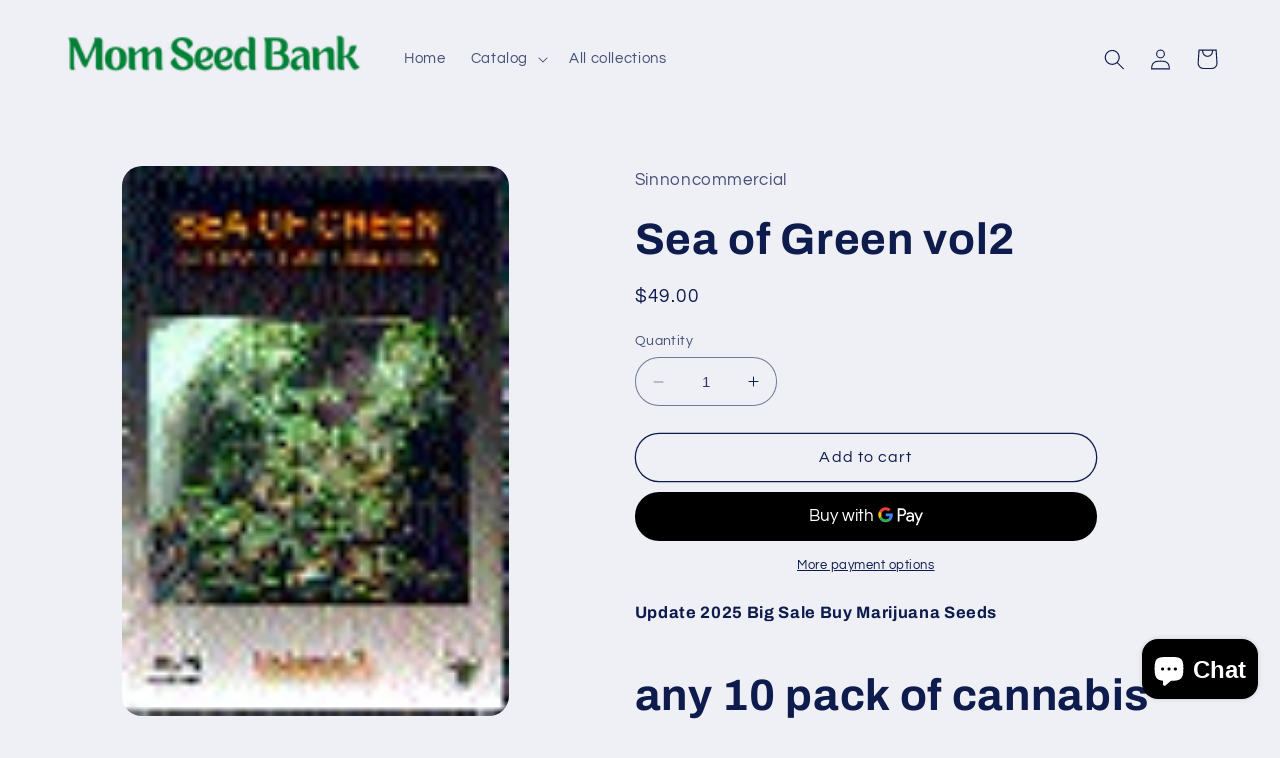

--- FILE ---
content_type: text/html; charset=utf-8
request_url: https://momseedbank.com/products/sea-of-green-vol2
body_size: 39051
content:
<!doctype html>
<meta name="google-site-verification" content="5tD5CeQqrDJo1HESG2cDky3uOmTrH-mf5DzjK0qEwAg" />
<html class="no-js" lang="en">
  <head>
    <meta charset="utf-8">
    <meta http-equiv="X-UA-Compatible" content="IE=edge">
    <meta name="viewport" content="width=device-width,initial-scale=1">
    <meta name="theme-color" content="">
    <link rel="canonical" href="https://momseedbank.com/products/sea-of-green-vol2">
    <link rel="preconnect" href="https://cdn.shopify.com" crossorigin><link rel="preconnect" href="https://fonts.shopifycdn.com" crossorigin><title>
      Sea of Green vol2
 &ndash; MomSeedBank</title>

    
      <meta name="description" content="Update 2025 Big Sale Buy Marijuana Seeds any 10 pack of cannabis seeds and get 5 free marijuana seeds Sea of Green Vol. II DVDCloset Cultivationby High Times ProductionsThis video is all you will need to learn how to turn any small space (such as a closet or an attic) into a growroom that will produce a perpetual harve">
    

    

<meta property="og:site_name" content="MomSeedBank">
<meta property="og:url" content="https://momseedbank.com/products/sea-of-green-vol2">
<meta property="og:title" content="Sea of Green vol2">
<meta property="og:type" content="product">
<meta property="og:description" content="Update 2025 Big Sale Buy Marijuana Seeds any 10 pack of cannabis seeds and get 5 free marijuana seeds Sea of Green Vol. II DVDCloset Cultivationby High Times ProductionsThis video is all you will need to learn how to turn any small space (such as a closet or an attic) into a growroom that will produce a perpetual harve"><meta property="og:image" content="http://momseedbank.com/cdn/shop/products/SeaOfGreen2DVD.gif?v=1676642102">
  <meta property="og:image:secure_url" content="https://momseedbank.com/cdn/shop/products/SeaOfGreen2DVD.gif?v=1676642102">
  <meta property="og:image:width" content="59">
  <meta property="og:image:height" content="84"><meta property="og:price:amount" content="49.00">
  <meta property="og:price:currency" content="USD"><meta name="twitter:card" content="summary_large_image">
<meta name="twitter:title" content="Sea of Green vol2">
<meta name="twitter:description" content="Update 2025 Big Sale Buy Marijuana Seeds any 10 pack of cannabis seeds and get 5 free marijuana seeds Sea of Green Vol. II DVDCloset Cultivationby High Times ProductionsThis video is all you will need to learn how to turn any small space (such as a closet or an attic) into a growroom that will produce a perpetual harve">


    <script src="//momseedbank.com/cdn/shop/t/2/assets/constants.js?v=165488195745554878101677145222" defer="defer"></script>
    <script src="//momseedbank.com/cdn/shop/t/2/assets/pubsub.js?v=2921868252632587581677145225" defer="defer"></script>
    <script src="//momseedbank.com/cdn/shop/t/2/assets/global.js?v=85297797553816670871677145223" defer="defer"></script>
    <script>window.performance && window.performance.mark && window.performance.mark('shopify.content_for_header.start');</script><meta name="google-site-verification" content="dFwjkaxo2sb20sH7IkEeVIhyn106Na4ckyhoT4MUbD0">
<meta id="shopify-digital-wallet" name="shopify-digital-wallet" content="/15332009/digital_wallets/dialog">
<link rel="alternate" hreflang="x-default" href="https://momseedbank.com/products/sea-of-green-vol2">
<link rel="alternate" hreflang="en" href="https://momseedbank.com/products/sea-of-green-vol2">
<link rel="alternate" hreflang="fr" href="https://momseedbank.com/fr/products/sea-of-green-vol2">
<link rel="alternate" hreflang="de" href="https://momseedbank.com/de/products/sea-of-green-vol2">
<link rel="alternate" hreflang="zh-Hans" href="https://momseedbank.com/zh/products/sea-of-green-vol2">
<link rel="alternate" hreflang="hi" href="https://momseedbank.com/hi/products/sea-of-green-vol2">
<link rel="alternate" hreflang="es" href="https://momseedbank.com/es/products/sea-of-green-vol2">
<link rel="alternate" hreflang="ar" href="https://momseedbank.com/ar/products/sea-of-green-vol2">
<link rel="alternate" hreflang="bn" href="https://momseedbank.com/bn/products/sea-of-green-vol2">
<link rel="alternate" hreflang="da" href="https://momseedbank.com/da/products/sea-of-green-vol2">
<link rel="alternate" hreflang="et" href="https://momseedbank.com/et/products/sea-of-green-vol2">
<link rel="alternate" hreflang="fi" href="https://momseedbank.com/fi/products/sea-of-green-vol2">
<link rel="alternate" hreflang="fil" href="https://momseedbank.com/fil/products/sea-of-green-vol2">
<link rel="alternate" hreflang="id" href="https://momseedbank.com/id/products/sea-of-green-vol2">
<link rel="alternate" hreflang="ja" href="https://momseedbank.com/ja/products/sea-of-green-vol2">
<link rel="alternate" hreflang="ko" href="https://momseedbank.com/ko/products/sea-of-green-vol2">
<link rel="alternate" hreflang="no" href="https://momseedbank.com/no/products/sea-of-green-vol2">
<link rel="alternate" hreflang="it" href="https://momseedbank.com/it/products/sea-of-green-vol2">
<link rel="alternate" hreflang="sv" href="https://momseedbank.com/sv/products/sea-of-green-vol2">
<link rel="alternate" hreflang="vi" href="https://momseedbank.com/vi/products/sea-of-green-vol2">
<link rel="alternate" hreflang="uk" href="https://momseedbank.com/uk/products/sea-of-green-vol2">
<link rel="alternate" hreflang="ru" href="https://momseedbank.com/ru/products/sea-of-green-vol2">
<link rel="alternate" hreflang="zh-Hans-US" href="https://momseedbank.com/zh/products/sea-of-green-vol2">
<link rel="alternate" hreflang="zh-Hans-AC" href="https://momseedbank.com/zh/products/sea-of-green-vol2">
<link rel="alternate" hreflang="zh-Hans-AD" href="https://momseedbank.com/zh/products/sea-of-green-vol2">
<link rel="alternate" hreflang="zh-Hans-AE" href="https://momseedbank.com/zh/products/sea-of-green-vol2">
<link rel="alternate" hreflang="zh-Hans-AF" href="https://momseedbank.com/zh/products/sea-of-green-vol2">
<link rel="alternate" hreflang="zh-Hans-AG" href="https://momseedbank.com/zh/products/sea-of-green-vol2">
<link rel="alternate" hreflang="zh-Hans-AI" href="https://momseedbank.com/zh/products/sea-of-green-vol2">
<link rel="alternate" hreflang="zh-Hans-AL" href="https://momseedbank.com/zh/products/sea-of-green-vol2">
<link rel="alternate" hreflang="zh-Hans-AM" href="https://momseedbank.com/zh/products/sea-of-green-vol2">
<link rel="alternate" hreflang="zh-Hans-AO" href="https://momseedbank.com/zh/products/sea-of-green-vol2">
<link rel="alternate" hreflang="zh-Hans-AR" href="https://momseedbank.com/zh/products/sea-of-green-vol2">
<link rel="alternate" hreflang="zh-Hans-AT" href="https://momseedbank.com/zh/products/sea-of-green-vol2">
<link rel="alternate" hreflang="zh-Hans-AW" href="https://momseedbank.com/zh/products/sea-of-green-vol2">
<link rel="alternate" hreflang="zh-Hans-AX" href="https://momseedbank.com/zh/products/sea-of-green-vol2">
<link rel="alternate" hreflang="zh-Hans-AZ" href="https://momseedbank.com/zh/products/sea-of-green-vol2">
<link rel="alternate" hreflang="zh-Hans-BA" href="https://momseedbank.com/zh/products/sea-of-green-vol2">
<link rel="alternate" hreflang="zh-Hans-BB" href="https://momseedbank.com/zh/products/sea-of-green-vol2">
<link rel="alternate" hreflang="zh-Hans-BD" href="https://momseedbank.com/zh/products/sea-of-green-vol2">
<link rel="alternate" hreflang="zh-Hans-BE" href="https://momseedbank.com/zh/products/sea-of-green-vol2">
<link rel="alternate" hreflang="zh-Hans-BF" href="https://momseedbank.com/zh/products/sea-of-green-vol2">
<link rel="alternate" hreflang="zh-Hans-BG" href="https://momseedbank.com/zh/products/sea-of-green-vol2">
<link rel="alternate" hreflang="zh-Hans-BH" href="https://momseedbank.com/zh/products/sea-of-green-vol2">
<link rel="alternate" hreflang="zh-Hans-BI" href="https://momseedbank.com/zh/products/sea-of-green-vol2">
<link rel="alternate" hreflang="zh-Hans-BJ" href="https://momseedbank.com/zh/products/sea-of-green-vol2">
<link rel="alternate" hreflang="zh-Hans-BL" href="https://momseedbank.com/zh/products/sea-of-green-vol2">
<link rel="alternate" hreflang="zh-Hans-BM" href="https://momseedbank.com/zh/products/sea-of-green-vol2">
<link rel="alternate" hreflang="zh-Hans-BN" href="https://momseedbank.com/zh/products/sea-of-green-vol2">
<link rel="alternate" hreflang="zh-Hans-BO" href="https://momseedbank.com/zh/products/sea-of-green-vol2">
<link rel="alternate" hreflang="zh-Hans-BQ" href="https://momseedbank.com/zh/products/sea-of-green-vol2">
<link rel="alternate" hreflang="zh-Hans-BR" href="https://momseedbank.com/zh/products/sea-of-green-vol2">
<link rel="alternate" hreflang="zh-Hans-BS" href="https://momseedbank.com/zh/products/sea-of-green-vol2">
<link rel="alternate" hreflang="zh-Hans-BT" href="https://momseedbank.com/zh/products/sea-of-green-vol2">
<link rel="alternate" hreflang="zh-Hans-BW" href="https://momseedbank.com/zh/products/sea-of-green-vol2">
<link rel="alternate" hreflang="zh-Hans-BY" href="https://momseedbank.com/zh/products/sea-of-green-vol2">
<link rel="alternate" hreflang="zh-Hans-BZ" href="https://momseedbank.com/zh/products/sea-of-green-vol2">
<link rel="alternate" hreflang="zh-Hans-CC" href="https://momseedbank.com/zh/products/sea-of-green-vol2">
<link rel="alternate" hreflang="zh-Hans-CD" href="https://momseedbank.com/zh/products/sea-of-green-vol2">
<link rel="alternate" hreflang="zh-Hans-CF" href="https://momseedbank.com/zh/products/sea-of-green-vol2">
<link rel="alternate" hreflang="zh-Hans-CG" href="https://momseedbank.com/zh/products/sea-of-green-vol2">
<link rel="alternate" hreflang="zh-Hans-CH" href="https://momseedbank.com/zh/products/sea-of-green-vol2">
<link rel="alternate" hreflang="zh-Hans-CI" href="https://momseedbank.com/zh/products/sea-of-green-vol2">
<link rel="alternate" hreflang="zh-Hans-CK" href="https://momseedbank.com/zh/products/sea-of-green-vol2">
<link rel="alternate" hreflang="zh-Hans-CL" href="https://momseedbank.com/zh/products/sea-of-green-vol2">
<link rel="alternate" hreflang="zh-Hans-CM" href="https://momseedbank.com/zh/products/sea-of-green-vol2">
<link rel="alternate" hreflang="zh-Hans-CO" href="https://momseedbank.com/zh/products/sea-of-green-vol2">
<link rel="alternate" hreflang="zh-Hans-CR" href="https://momseedbank.com/zh/products/sea-of-green-vol2">
<link rel="alternate" hreflang="zh-Hans-CV" href="https://momseedbank.com/zh/products/sea-of-green-vol2">
<link rel="alternate" hreflang="zh-Hans-CW" href="https://momseedbank.com/zh/products/sea-of-green-vol2">
<link rel="alternate" hreflang="zh-Hans-CX" href="https://momseedbank.com/zh/products/sea-of-green-vol2">
<link rel="alternate" hreflang="zh-Hans-CY" href="https://momseedbank.com/zh/products/sea-of-green-vol2">
<link rel="alternate" hreflang="zh-Hans-CZ" href="https://momseedbank.com/zh/products/sea-of-green-vol2">
<link rel="alternate" hreflang="zh-Hans-DJ" href="https://momseedbank.com/zh/products/sea-of-green-vol2">
<link rel="alternate" hreflang="zh-Hans-DK" href="https://momseedbank.com/zh/products/sea-of-green-vol2">
<link rel="alternate" hreflang="zh-Hans-DM" href="https://momseedbank.com/zh/products/sea-of-green-vol2">
<link rel="alternate" hreflang="zh-Hans-DO" href="https://momseedbank.com/zh/products/sea-of-green-vol2">
<link rel="alternate" hreflang="zh-Hans-DZ" href="https://momseedbank.com/zh/products/sea-of-green-vol2">
<link rel="alternate" hreflang="zh-Hans-EC" href="https://momseedbank.com/zh/products/sea-of-green-vol2">
<link rel="alternate" hreflang="zh-Hans-EE" href="https://momseedbank.com/zh/products/sea-of-green-vol2">
<link rel="alternate" hreflang="zh-Hans-EG" href="https://momseedbank.com/zh/products/sea-of-green-vol2">
<link rel="alternate" hreflang="zh-Hans-EH" href="https://momseedbank.com/zh/products/sea-of-green-vol2">
<link rel="alternate" hreflang="zh-Hans-ER" href="https://momseedbank.com/zh/products/sea-of-green-vol2">
<link rel="alternate" hreflang="zh-Hans-ES" href="https://momseedbank.com/zh/products/sea-of-green-vol2">
<link rel="alternate" hreflang="zh-Hans-ET" href="https://momseedbank.com/zh/products/sea-of-green-vol2">
<link rel="alternate" hreflang="zh-Hans-FI" href="https://momseedbank.com/zh/products/sea-of-green-vol2">
<link rel="alternate" hreflang="zh-Hans-FJ" href="https://momseedbank.com/zh/products/sea-of-green-vol2">
<link rel="alternate" hreflang="zh-Hans-FK" href="https://momseedbank.com/zh/products/sea-of-green-vol2">
<link rel="alternate" hreflang="zh-Hans-FO" href="https://momseedbank.com/zh/products/sea-of-green-vol2">
<link rel="alternate" hreflang="zh-Hans-GA" href="https://momseedbank.com/zh/products/sea-of-green-vol2">
<link rel="alternate" hreflang="zh-Hans-GD" href="https://momseedbank.com/zh/products/sea-of-green-vol2">
<link rel="alternate" hreflang="zh-Hans-GE" href="https://momseedbank.com/zh/products/sea-of-green-vol2">
<link rel="alternate" hreflang="zh-Hans-GF" href="https://momseedbank.com/zh/products/sea-of-green-vol2">
<link rel="alternate" hreflang="zh-Hans-GG" href="https://momseedbank.com/zh/products/sea-of-green-vol2">
<link rel="alternate" hreflang="zh-Hans-GH" href="https://momseedbank.com/zh/products/sea-of-green-vol2">
<link rel="alternate" hreflang="zh-Hans-GI" href="https://momseedbank.com/zh/products/sea-of-green-vol2">
<link rel="alternate" hreflang="zh-Hans-GL" href="https://momseedbank.com/zh/products/sea-of-green-vol2">
<link rel="alternate" hreflang="zh-Hans-GM" href="https://momseedbank.com/zh/products/sea-of-green-vol2">
<link rel="alternate" hreflang="zh-Hans-GN" href="https://momseedbank.com/zh/products/sea-of-green-vol2">
<link rel="alternate" hreflang="zh-Hans-GP" href="https://momseedbank.com/zh/products/sea-of-green-vol2">
<link rel="alternate" hreflang="zh-Hans-GQ" href="https://momseedbank.com/zh/products/sea-of-green-vol2">
<link rel="alternate" hreflang="zh-Hans-GR" href="https://momseedbank.com/zh/products/sea-of-green-vol2">
<link rel="alternate" hreflang="zh-Hans-GS" href="https://momseedbank.com/zh/products/sea-of-green-vol2">
<link rel="alternate" hreflang="zh-Hans-GT" href="https://momseedbank.com/zh/products/sea-of-green-vol2">
<link rel="alternate" hreflang="zh-Hans-GW" href="https://momseedbank.com/zh/products/sea-of-green-vol2">
<link rel="alternate" hreflang="zh-Hans-GY" href="https://momseedbank.com/zh/products/sea-of-green-vol2">
<link rel="alternate" hreflang="zh-Hans-HK" href="https://momseedbank.com/zh/products/sea-of-green-vol2">
<link rel="alternate" hreflang="zh-Hans-HN" href="https://momseedbank.com/zh/products/sea-of-green-vol2">
<link rel="alternate" hreflang="zh-Hans-HR" href="https://momseedbank.com/zh/products/sea-of-green-vol2">
<link rel="alternate" hreflang="zh-Hans-HT" href="https://momseedbank.com/zh/products/sea-of-green-vol2">
<link rel="alternate" hreflang="zh-Hans-HU" href="https://momseedbank.com/zh/products/sea-of-green-vol2">
<link rel="alternate" hreflang="zh-Hans-ID" href="https://momseedbank.com/zh/products/sea-of-green-vol2">
<link rel="alternate" hreflang="zh-Hans-IE" href="https://momseedbank.com/zh/products/sea-of-green-vol2">
<link rel="alternate" hreflang="zh-Hans-IL" href="https://momseedbank.com/zh/products/sea-of-green-vol2">
<link rel="alternate" hreflang="zh-Hans-IM" href="https://momseedbank.com/zh/products/sea-of-green-vol2">
<link rel="alternate" hreflang="zh-Hans-IN" href="https://momseedbank.com/zh/products/sea-of-green-vol2">
<link rel="alternate" hreflang="zh-Hans-IO" href="https://momseedbank.com/zh/products/sea-of-green-vol2">
<link rel="alternate" hreflang="zh-Hans-IQ" href="https://momseedbank.com/zh/products/sea-of-green-vol2">
<link rel="alternate" hreflang="zh-Hans-IS" href="https://momseedbank.com/zh/products/sea-of-green-vol2">
<link rel="alternate" hreflang="zh-Hans-IT" href="https://momseedbank.com/zh/products/sea-of-green-vol2">
<link rel="alternate" hreflang="zh-Hans-JE" href="https://momseedbank.com/zh/products/sea-of-green-vol2">
<link rel="alternate" hreflang="zh-Hans-JM" href="https://momseedbank.com/zh/products/sea-of-green-vol2">
<link rel="alternate" hreflang="zh-Hans-JO" href="https://momseedbank.com/zh/products/sea-of-green-vol2">
<link rel="alternate" hreflang="zh-Hans-KE" href="https://momseedbank.com/zh/products/sea-of-green-vol2">
<link rel="alternate" hreflang="zh-Hans-KG" href="https://momseedbank.com/zh/products/sea-of-green-vol2">
<link rel="alternate" hreflang="zh-Hans-KH" href="https://momseedbank.com/zh/products/sea-of-green-vol2">
<link rel="alternate" hreflang="zh-Hans-KI" href="https://momseedbank.com/zh/products/sea-of-green-vol2">
<link rel="alternate" hreflang="zh-Hans-KM" href="https://momseedbank.com/zh/products/sea-of-green-vol2">
<link rel="alternate" hreflang="zh-Hans-KN" href="https://momseedbank.com/zh/products/sea-of-green-vol2">
<link rel="alternate" hreflang="zh-Hans-KW" href="https://momseedbank.com/zh/products/sea-of-green-vol2">
<link rel="alternate" hreflang="zh-Hans-KY" href="https://momseedbank.com/zh/products/sea-of-green-vol2">
<link rel="alternate" hreflang="zh-Hans-KZ" href="https://momseedbank.com/zh/products/sea-of-green-vol2">
<link rel="alternate" hreflang="zh-Hans-LA" href="https://momseedbank.com/zh/products/sea-of-green-vol2">
<link rel="alternate" hreflang="zh-Hans-LB" href="https://momseedbank.com/zh/products/sea-of-green-vol2">
<link rel="alternate" hreflang="zh-Hans-LC" href="https://momseedbank.com/zh/products/sea-of-green-vol2">
<link rel="alternate" hreflang="zh-Hans-LI" href="https://momseedbank.com/zh/products/sea-of-green-vol2">
<link rel="alternate" hreflang="zh-Hans-LK" href="https://momseedbank.com/zh/products/sea-of-green-vol2">
<link rel="alternate" hreflang="zh-Hans-LR" href="https://momseedbank.com/zh/products/sea-of-green-vol2">
<link rel="alternate" hreflang="zh-Hans-LS" href="https://momseedbank.com/zh/products/sea-of-green-vol2">
<link rel="alternate" hreflang="zh-Hans-LT" href="https://momseedbank.com/zh/products/sea-of-green-vol2">
<link rel="alternate" hreflang="zh-Hans-LU" href="https://momseedbank.com/zh/products/sea-of-green-vol2">
<link rel="alternate" hreflang="zh-Hans-LV" href="https://momseedbank.com/zh/products/sea-of-green-vol2">
<link rel="alternate" hreflang="zh-Hans-LY" href="https://momseedbank.com/zh/products/sea-of-green-vol2">
<link rel="alternate" hreflang="zh-Hans-MA" href="https://momseedbank.com/zh/products/sea-of-green-vol2">
<link rel="alternate" hreflang="zh-Hans-MC" href="https://momseedbank.com/zh/products/sea-of-green-vol2">
<link rel="alternate" hreflang="zh-Hans-MD" href="https://momseedbank.com/zh/products/sea-of-green-vol2">
<link rel="alternate" hreflang="zh-Hans-ME" href="https://momseedbank.com/zh/products/sea-of-green-vol2">
<link rel="alternate" hreflang="zh-Hans-MF" href="https://momseedbank.com/zh/products/sea-of-green-vol2">
<link rel="alternate" hreflang="zh-Hans-MG" href="https://momseedbank.com/zh/products/sea-of-green-vol2">
<link rel="alternate" hreflang="zh-Hans-MK" href="https://momseedbank.com/zh/products/sea-of-green-vol2">
<link rel="alternate" hreflang="zh-Hans-ML" href="https://momseedbank.com/zh/products/sea-of-green-vol2">
<link rel="alternate" hreflang="zh-Hans-MM" href="https://momseedbank.com/zh/products/sea-of-green-vol2">
<link rel="alternate" hreflang="zh-Hans-MN" href="https://momseedbank.com/zh/products/sea-of-green-vol2">
<link rel="alternate" hreflang="zh-Hans-MO" href="https://momseedbank.com/zh/products/sea-of-green-vol2">
<link rel="alternate" hreflang="zh-Hans-MQ" href="https://momseedbank.com/zh/products/sea-of-green-vol2">
<link rel="alternate" hreflang="zh-Hans-MR" href="https://momseedbank.com/zh/products/sea-of-green-vol2">
<link rel="alternate" hreflang="zh-Hans-MS" href="https://momseedbank.com/zh/products/sea-of-green-vol2">
<link rel="alternate" hreflang="zh-Hans-MT" href="https://momseedbank.com/zh/products/sea-of-green-vol2">
<link rel="alternate" hreflang="zh-Hans-MU" href="https://momseedbank.com/zh/products/sea-of-green-vol2">
<link rel="alternate" hreflang="zh-Hans-MV" href="https://momseedbank.com/zh/products/sea-of-green-vol2">
<link rel="alternate" hreflang="zh-Hans-MW" href="https://momseedbank.com/zh/products/sea-of-green-vol2">
<link rel="alternate" hreflang="zh-Hans-MX" href="https://momseedbank.com/zh/products/sea-of-green-vol2">
<link rel="alternate" hreflang="zh-Hans-MY" href="https://momseedbank.com/zh/products/sea-of-green-vol2">
<link rel="alternate" hreflang="zh-Hans-MZ" href="https://momseedbank.com/zh/products/sea-of-green-vol2">
<link rel="alternate" hreflang="zh-Hans-NA" href="https://momseedbank.com/zh/products/sea-of-green-vol2">
<link rel="alternate" hreflang="zh-Hans-NC" href="https://momseedbank.com/zh/products/sea-of-green-vol2">
<link rel="alternate" hreflang="zh-Hans-NE" href="https://momseedbank.com/zh/products/sea-of-green-vol2">
<link rel="alternate" hreflang="zh-Hans-NF" href="https://momseedbank.com/zh/products/sea-of-green-vol2">
<link rel="alternate" hreflang="zh-Hans-NG" href="https://momseedbank.com/zh/products/sea-of-green-vol2">
<link rel="alternate" hreflang="zh-Hans-NI" href="https://momseedbank.com/zh/products/sea-of-green-vol2">
<link rel="alternate" hreflang="zh-Hans-NL" href="https://momseedbank.com/zh/products/sea-of-green-vol2">
<link rel="alternate" hreflang="zh-Hans-NO" href="https://momseedbank.com/zh/products/sea-of-green-vol2">
<link rel="alternate" hreflang="zh-Hans-NP" href="https://momseedbank.com/zh/products/sea-of-green-vol2">
<link rel="alternate" hreflang="zh-Hans-NR" href="https://momseedbank.com/zh/products/sea-of-green-vol2">
<link rel="alternate" hreflang="zh-Hans-NU" href="https://momseedbank.com/zh/products/sea-of-green-vol2">
<link rel="alternate" hreflang="zh-Hans-NZ" href="https://momseedbank.com/zh/products/sea-of-green-vol2">
<link rel="alternate" hreflang="zh-Hans-OM" href="https://momseedbank.com/zh/products/sea-of-green-vol2">
<link rel="alternate" hreflang="zh-Hans-PA" href="https://momseedbank.com/zh/products/sea-of-green-vol2">
<link rel="alternate" hreflang="zh-Hans-PE" href="https://momseedbank.com/zh/products/sea-of-green-vol2">
<link rel="alternate" hreflang="zh-Hans-PF" href="https://momseedbank.com/zh/products/sea-of-green-vol2">
<link rel="alternate" hreflang="zh-Hans-PG" href="https://momseedbank.com/zh/products/sea-of-green-vol2">
<link rel="alternate" hreflang="zh-Hans-PH" href="https://momseedbank.com/zh/products/sea-of-green-vol2">
<link rel="alternate" hreflang="zh-Hans-PK" href="https://momseedbank.com/zh/products/sea-of-green-vol2">
<link rel="alternate" hreflang="zh-Hans-PL" href="https://momseedbank.com/zh/products/sea-of-green-vol2">
<link rel="alternate" hreflang="zh-Hans-PM" href="https://momseedbank.com/zh/products/sea-of-green-vol2">
<link rel="alternate" hreflang="zh-Hans-PN" href="https://momseedbank.com/zh/products/sea-of-green-vol2">
<link rel="alternate" hreflang="zh-Hans-PS" href="https://momseedbank.com/zh/products/sea-of-green-vol2">
<link rel="alternate" hreflang="zh-Hans-PT" href="https://momseedbank.com/zh/products/sea-of-green-vol2">
<link rel="alternate" hreflang="zh-Hans-PY" href="https://momseedbank.com/zh/products/sea-of-green-vol2">
<link rel="alternate" hreflang="zh-Hans-QA" href="https://momseedbank.com/zh/products/sea-of-green-vol2">
<link rel="alternate" hreflang="zh-Hans-RE" href="https://momseedbank.com/zh/products/sea-of-green-vol2">
<link rel="alternate" hreflang="zh-Hans-RO" href="https://momseedbank.com/zh/products/sea-of-green-vol2">
<link rel="alternate" hreflang="zh-Hans-RS" href="https://momseedbank.com/zh/products/sea-of-green-vol2">
<link rel="alternate" hreflang="zh-Hans-RU" href="https://momseedbank.com/zh/products/sea-of-green-vol2">
<link rel="alternate" hreflang="zh-Hans-RW" href="https://momseedbank.com/zh/products/sea-of-green-vol2">
<link rel="alternate" hreflang="zh-Hans-SA" href="https://momseedbank.com/zh/products/sea-of-green-vol2">
<link rel="alternate" hreflang="zh-Hans-SB" href="https://momseedbank.com/zh/products/sea-of-green-vol2">
<link rel="alternate" hreflang="zh-Hans-SC" href="https://momseedbank.com/zh/products/sea-of-green-vol2">
<link rel="alternate" hreflang="zh-Hans-SD" href="https://momseedbank.com/zh/products/sea-of-green-vol2">
<link rel="alternate" hreflang="zh-Hans-SE" href="https://momseedbank.com/zh/products/sea-of-green-vol2">
<link rel="alternate" hreflang="zh-Hans-SG" href="https://momseedbank.com/zh/products/sea-of-green-vol2">
<link rel="alternate" hreflang="zh-Hans-SH" href="https://momseedbank.com/zh/products/sea-of-green-vol2">
<link rel="alternate" hreflang="zh-Hans-SI" href="https://momseedbank.com/zh/products/sea-of-green-vol2">
<link rel="alternate" hreflang="zh-Hans-SJ" href="https://momseedbank.com/zh/products/sea-of-green-vol2">
<link rel="alternate" hreflang="zh-Hans-SK" href="https://momseedbank.com/zh/products/sea-of-green-vol2">
<link rel="alternate" hreflang="zh-Hans-SL" href="https://momseedbank.com/zh/products/sea-of-green-vol2">
<link rel="alternate" hreflang="zh-Hans-SM" href="https://momseedbank.com/zh/products/sea-of-green-vol2">
<link rel="alternate" hreflang="zh-Hans-SN" href="https://momseedbank.com/zh/products/sea-of-green-vol2">
<link rel="alternate" hreflang="zh-Hans-SO" href="https://momseedbank.com/zh/products/sea-of-green-vol2">
<link rel="alternate" hreflang="zh-Hans-SR" href="https://momseedbank.com/zh/products/sea-of-green-vol2">
<link rel="alternate" hreflang="zh-Hans-SS" href="https://momseedbank.com/zh/products/sea-of-green-vol2">
<link rel="alternate" hreflang="zh-Hans-ST" href="https://momseedbank.com/zh/products/sea-of-green-vol2">
<link rel="alternate" hreflang="zh-Hans-SV" href="https://momseedbank.com/zh/products/sea-of-green-vol2">
<link rel="alternate" hreflang="zh-Hans-SX" href="https://momseedbank.com/zh/products/sea-of-green-vol2">
<link rel="alternate" hreflang="zh-Hans-SZ" href="https://momseedbank.com/zh/products/sea-of-green-vol2">
<link rel="alternate" hreflang="zh-Hans-TA" href="https://momseedbank.com/zh/products/sea-of-green-vol2">
<link rel="alternate" hreflang="zh-Hans-TC" href="https://momseedbank.com/zh/products/sea-of-green-vol2">
<link rel="alternate" hreflang="zh-Hans-TD" href="https://momseedbank.com/zh/products/sea-of-green-vol2">
<link rel="alternate" hreflang="zh-Hans-TF" href="https://momseedbank.com/zh/products/sea-of-green-vol2">
<link rel="alternate" hreflang="zh-Hans-TG" href="https://momseedbank.com/zh/products/sea-of-green-vol2">
<link rel="alternate" hreflang="zh-Hans-TH" href="https://momseedbank.com/zh/products/sea-of-green-vol2">
<link rel="alternate" hreflang="zh-Hans-TJ" href="https://momseedbank.com/zh/products/sea-of-green-vol2">
<link rel="alternate" hreflang="zh-Hans-TK" href="https://momseedbank.com/zh/products/sea-of-green-vol2">
<link rel="alternate" hreflang="zh-Hans-TL" href="https://momseedbank.com/zh/products/sea-of-green-vol2">
<link rel="alternate" hreflang="zh-Hans-TM" href="https://momseedbank.com/zh/products/sea-of-green-vol2">
<link rel="alternate" hreflang="zh-Hans-TN" href="https://momseedbank.com/zh/products/sea-of-green-vol2">
<link rel="alternate" hreflang="zh-Hans-TO" href="https://momseedbank.com/zh/products/sea-of-green-vol2">
<link rel="alternate" hreflang="zh-Hans-TR" href="https://momseedbank.com/zh/products/sea-of-green-vol2">
<link rel="alternate" hreflang="zh-Hans-TT" href="https://momseedbank.com/zh/products/sea-of-green-vol2">
<link rel="alternate" hreflang="zh-Hans-TV" href="https://momseedbank.com/zh/products/sea-of-green-vol2">
<link rel="alternate" hreflang="zh-Hans-TZ" href="https://momseedbank.com/zh/products/sea-of-green-vol2">
<link rel="alternate" hreflang="zh-Hans-UA" href="https://momseedbank.com/zh/products/sea-of-green-vol2">
<link rel="alternate" hreflang="zh-Hans-UG" href="https://momseedbank.com/zh/products/sea-of-green-vol2">
<link rel="alternate" hreflang="zh-Hans-UM" href="https://momseedbank.com/zh/products/sea-of-green-vol2">
<link rel="alternate" hreflang="zh-Hans-UY" href="https://momseedbank.com/zh/products/sea-of-green-vol2">
<link rel="alternate" hreflang="zh-Hans-UZ" href="https://momseedbank.com/zh/products/sea-of-green-vol2">
<link rel="alternate" hreflang="zh-Hans-VA" href="https://momseedbank.com/zh/products/sea-of-green-vol2">
<link rel="alternate" hreflang="zh-Hans-VC" href="https://momseedbank.com/zh/products/sea-of-green-vol2">
<link rel="alternate" hreflang="zh-Hans-VE" href="https://momseedbank.com/zh/products/sea-of-green-vol2">
<link rel="alternate" hreflang="zh-Hans-VG" href="https://momseedbank.com/zh/products/sea-of-green-vol2">
<link rel="alternate" hreflang="zh-Hans-VN" href="https://momseedbank.com/zh/products/sea-of-green-vol2">
<link rel="alternate" hreflang="zh-Hans-VU" href="https://momseedbank.com/zh/products/sea-of-green-vol2">
<link rel="alternate" hreflang="zh-Hans-WF" href="https://momseedbank.com/zh/products/sea-of-green-vol2">
<link rel="alternate" hreflang="zh-Hans-WS" href="https://momseedbank.com/zh/products/sea-of-green-vol2">
<link rel="alternate" hreflang="zh-Hans-XK" href="https://momseedbank.com/zh/products/sea-of-green-vol2">
<link rel="alternate" hreflang="zh-Hans-YE" href="https://momseedbank.com/zh/products/sea-of-green-vol2">
<link rel="alternate" hreflang="zh-Hans-YT" href="https://momseedbank.com/zh/products/sea-of-green-vol2">
<link rel="alternate" hreflang="zh-Hans-ZA" href="https://momseedbank.com/zh/products/sea-of-green-vol2">
<link rel="alternate" hreflang="zh-Hans-ZM" href="https://momseedbank.com/zh/products/sea-of-green-vol2">
<link rel="alternate" hreflang="zh-Hans-ZW" href="https://momseedbank.com/zh/products/sea-of-green-vol2">
<link rel="alternate" hreflang="zh-Hans-GB" href="https://momseedbank.com/zh/products/sea-of-green-vol2">
<link rel="alternate" hreflang="zh-Hans-AU" href="https://momseedbank.com/zh/products/sea-of-green-vol2">
<link rel="alternate" hreflang="zh-Hans-FR" href="https://momseedbank.com/zh/products/sea-of-green-vol2">
<link rel="alternate" hreflang="zh-Hans-DE" href="https://momseedbank.com/zh/products/sea-of-green-vol2">
<link rel="alternate" hreflang="zh-Hans-CN" href="https://momseedbank.com/zh/products/sea-of-green-vol2">
<link rel="alternate" hreflang="zh-Hans-TW" href="https://momseedbank.com/zh/products/sea-of-green-vol2">
<link rel="alternate" hreflang="zh-Hans-KR" href="https://momseedbank.com/zh/products/sea-of-green-vol2">
<link rel="alternate" hreflang="zh-Hans-JP" href="https://momseedbank.com/zh/products/sea-of-green-vol2">
<link rel="alternate" hreflang="en-CA" href="https://momseedbank.com/en-ca/products/sea-of-green-vol2">
<link rel="alternate" type="application/json+oembed" href="https://momseedbank.com/products/sea-of-green-vol2.oembed">
<script async="async" src="/checkouts/internal/preloads.js?locale=en-US"></script>
<script id="shopify-features" type="application/json">{"accessToken":"29d71668f9dc92cb0db7ab0183959b8b","betas":["rich-media-storefront-analytics"],"domain":"momseedbank.com","predictiveSearch":true,"shopId":15332009,"locale":"en"}</script>
<script>var Shopify = Shopify || {};
Shopify.shop = "sinnoncommercial.myshopify.com";
Shopify.locale = "en";
Shopify.currency = {"active":"USD","rate":"1.0"};
Shopify.country = "US";
Shopify.theme = {"name":"Refresh","id":133078712488,"schema_name":"Refresh","schema_version":"8.0.1","theme_store_id":1567,"role":"main"};
Shopify.theme.handle = "null";
Shopify.theme.style = {"id":null,"handle":null};
Shopify.cdnHost = "momseedbank.com/cdn";
Shopify.routes = Shopify.routes || {};
Shopify.routes.root = "/";</script>
<script type="module">!function(o){(o.Shopify=o.Shopify||{}).modules=!0}(window);</script>
<script>!function(o){function n(){var o=[];function n(){o.push(Array.prototype.slice.apply(arguments))}return n.q=o,n}var t=o.Shopify=o.Shopify||{};t.loadFeatures=n(),t.autoloadFeatures=n()}(window);</script>
<script id="shop-js-analytics" type="application/json">{"pageType":"product"}</script>
<script defer="defer" async type="module" src="//momseedbank.com/cdn/shopifycloud/shop-js/modules/v2/client.init-shop-cart-sync_BN7fPSNr.en.esm.js"></script>
<script defer="defer" async type="module" src="//momseedbank.com/cdn/shopifycloud/shop-js/modules/v2/chunk.common_Cbph3Kss.esm.js"></script>
<script defer="defer" async type="module" src="//momseedbank.com/cdn/shopifycloud/shop-js/modules/v2/chunk.modal_DKumMAJ1.esm.js"></script>
<script type="module">
  await import("//momseedbank.com/cdn/shopifycloud/shop-js/modules/v2/client.init-shop-cart-sync_BN7fPSNr.en.esm.js");
await import("//momseedbank.com/cdn/shopifycloud/shop-js/modules/v2/chunk.common_Cbph3Kss.esm.js");
await import("//momseedbank.com/cdn/shopifycloud/shop-js/modules/v2/chunk.modal_DKumMAJ1.esm.js");

  window.Shopify.SignInWithShop?.initShopCartSync?.({"fedCMEnabled":true,"windoidEnabled":true});

</script>
<script>(function() {
  var isLoaded = false;
  function asyncLoad() {
    if (isLoaded) return;
    isLoaded = true;
    var urls = ["\/\/cdn.shopify.com\/proxy\/141043184f5825aa47fd8d2da37b37a9daadbd1641ef23930471252842699692\/bingshoppingtool-t2app-prod.trafficmanager.net\/uet\/tracking_script?shop=sinnoncommercial.myshopify.com\u0026sp-cache-control=cHVibGljLCBtYXgtYWdlPTkwMA"];
    for (var i = 0; i < urls.length; i++) {
      var s = document.createElement('script');
      s.type = 'text/javascript';
      s.async = true;
      s.src = urls[i];
      var x = document.getElementsByTagName('script')[0];
      x.parentNode.insertBefore(s, x);
    }
  };
  if(window.attachEvent) {
    window.attachEvent('onload', asyncLoad);
  } else {
    window.addEventListener('load', asyncLoad, false);
  }
})();</script>
<script id="__st">var __st={"a":15332009,"offset":-28800,"reqid":"fc95414a-778e-411f-8d23-3bf14ff942f1-1769901960","pageurl":"momseedbank.com\/products\/sea-of-green-vol2","u":"ebae5682135f","p":"product","rtyp":"product","rid":7767627759784};</script>
<script>window.ShopifyPaypalV4VisibilityTracking = true;</script>
<script id="captcha-bootstrap">!function(){'use strict';const t='contact',e='account',n='new_comment',o=[[t,t],['blogs',n],['comments',n],[t,'customer']],c=[[e,'customer_login'],[e,'guest_login'],[e,'recover_customer_password'],[e,'create_customer']],r=t=>t.map((([t,e])=>`form[action*='/${t}']:not([data-nocaptcha='true']) input[name='form_type'][value='${e}']`)).join(','),a=t=>()=>t?[...document.querySelectorAll(t)].map((t=>t.form)):[];function s(){const t=[...o],e=r(t);return a(e)}const i='password',u='form_key',d=['recaptcha-v3-token','g-recaptcha-response','h-captcha-response',i],f=()=>{try{return window.sessionStorage}catch{return}},m='__shopify_v',_=t=>t.elements[u];function p(t,e,n=!1){try{const o=window.sessionStorage,c=JSON.parse(o.getItem(e)),{data:r}=function(t){const{data:e,action:n}=t;return t[m]||n?{data:e,action:n}:{data:t,action:n}}(c);for(const[e,n]of Object.entries(r))t.elements[e]&&(t.elements[e].value=n);n&&o.removeItem(e)}catch(o){console.error('form repopulation failed',{error:o})}}const l='form_type',E='cptcha';function T(t){t.dataset[E]=!0}const w=window,h=w.document,L='Shopify',v='ce_forms',y='captcha';let A=!1;((t,e)=>{const n=(g='f06e6c50-85a8-45c8-87d0-21a2b65856fe',I='https://cdn.shopify.com/shopifycloud/storefront-forms-hcaptcha/ce_storefront_forms_captcha_hcaptcha.v1.5.2.iife.js',D={infoText:'Protected by hCaptcha',privacyText:'Privacy',termsText:'Terms'},(t,e,n)=>{const o=w[L][v],c=o.bindForm;if(c)return c(t,g,e,D).then(n);var r;o.q.push([[t,g,e,D],n]),r=I,A||(h.body.append(Object.assign(h.createElement('script'),{id:'captcha-provider',async:!0,src:r})),A=!0)});var g,I,D;w[L]=w[L]||{},w[L][v]=w[L][v]||{},w[L][v].q=[],w[L][y]=w[L][y]||{},w[L][y].protect=function(t,e){n(t,void 0,e),T(t)},Object.freeze(w[L][y]),function(t,e,n,w,h,L){const[v,y,A,g]=function(t,e,n){const i=e?o:[],u=t?c:[],d=[...i,...u],f=r(d),m=r(i),_=r(d.filter((([t,e])=>n.includes(e))));return[a(f),a(m),a(_),s()]}(w,h,L),I=t=>{const e=t.target;return e instanceof HTMLFormElement?e:e&&e.form},D=t=>v().includes(t);t.addEventListener('submit',(t=>{const e=I(t);if(!e)return;const n=D(e)&&!e.dataset.hcaptchaBound&&!e.dataset.recaptchaBound,o=_(e),c=g().includes(e)&&(!o||!o.value);(n||c)&&t.preventDefault(),c&&!n&&(function(t){try{if(!f())return;!function(t){const e=f();if(!e)return;const n=_(t);if(!n)return;const o=n.value;o&&e.removeItem(o)}(t);const e=Array.from(Array(32),(()=>Math.random().toString(36)[2])).join('');!function(t,e){_(t)||t.append(Object.assign(document.createElement('input'),{type:'hidden',name:u})),t.elements[u].value=e}(t,e),function(t,e){const n=f();if(!n)return;const o=[...t.querySelectorAll(`input[type='${i}']`)].map((({name:t})=>t)),c=[...d,...o],r={};for(const[a,s]of new FormData(t).entries())c.includes(a)||(r[a]=s);n.setItem(e,JSON.stringify({[m]:1,action:t.action,data:r}))}(t,e)}catch(e){console.error('failed to persist form',e)}}(e),e.submit())}));const S=(t,e)=>{t&&!t.dataset[E]&&(n(t,e.some((e=>e===t))),T(t))};for(const o of['focusin','change'])t.addEventListener(o,(t=>{const e=I(t);D(e)&&S(e,y())}));const B=e.get('form_key'),M=e.get(l),P=B&&M;t.addEventListener('DOMContentLoaded',(()=>{const t=y();if(P)for(const e of t)e.elements[l].value===M&&p(e,B);[...new Set([...A(),...v().filter((t=>'true'===t.dataset.shopifyCaptcha))])].forEach((e=>S(e,t)))}))}(h,new URLSearchParams(w.location.search),n,t,e,['guest_login'])})(!0,!0)}();</script>
<script integrity="sha256-4kQ18oKyAcykRKYeNunJcIwy7WH5gtpwJnB7kiuLZ1E=" data-source-attribution="shopify.loadfeatures" defer="defer" src="//momseedbank.com/cdn/shopifycloud/storefront/assets/storefront/load_feature-a0a9edcb.js" crossorigin="anonymous"></script>
<script data-source-attribution="shopify.dynamic_checkout.dynamic.init">var Shopify=Shopify||{};Shopify.PaymentButton=Shopify.PaymentButton||{isStorefrontPortableWallets:!0,init:function(){window.Shopify.PaymentButton.init=function(){};var t=document.createElement("script");t.src="https://momseedbank.com/cdn/shopifycloud/portable-wallets/latest/portable-wallets.en.js",t.type="module",document.head.appendChild(t)}};
</script>
<script data-source-attribution="shopify.dynamic_checkout.buyer_consent">
  function portableWalletsHideBuyerConsent(e){var t=document.getElementById("shopify-buyer-consent"),n=document.getElementById("shopify-subscription-policy-button");t&&n&&(t.classList.add("hidden"),t.setAttribute("aria-hidden","true"),n.removeEventListener("click",e))}function portableWalletsShowBuyerConsent(e){var t=document.getElementById("shopify-buyer-consent"),n=document.getElementById("shopify-subscription-policy-button");t&&n&&(t.classList.remove("hidden"),t.removeAttribute("aria-hidden"),n.addEventListener("click",e))}window.Shopify?.PaymentButton&&(window.Shopify.PaymentButton.hideBuyerConsent=portableWalletsHideBuyerConsent,window.Shopify.PaymentButton.showBuyerConsent=portableWalletsShowBuyerConsent);
</script>
<script>
  function portableWalletsCleanup(e){e&&e.src&&console.error("Failed to load portable wallets script "+e.src);var t=document.querySelectorAll("shopify-accelerated-checkout .shopify-payment-button__skeleton, shopify-accelerated-checkout-cart .wallet-cart-button__skeleton"),e=document.getElementById("shopify-buyer-consent");for(let e=0;e<t.length;e++)t[e].remove();e&&e.remove()}function portableWalletsNotLoadedAsModule(e){e instanceof ErrorEvent&&"string"==typeof e.message&&e.message.includes("import.meta")&&"string"==typeof e.filename&&e.filename.includes("portable-wallets")&&(window.removeEventListener("error",portableWalletsNotLoadedAsModule),window.Shopify.PaymentButton.failedToLoad=e,"loading"===document.readyState?document.addEventListener("DOMContentLoaded",window.Shopify.PaymentButton.init):window.Shopify.PaymentButton.init())}window.addEventListener("error",portableWalletsNotLoadedAsModule);
</script>

<script type="module" src="https://momseedbank.com/cdn/shopifycloud/portable-wallets/latest/portable-wallets.en.js" onError="portableWalletsCleanup(this)" crossorigin="anonymous"></script>
<script nomodule>
  document.addEventListener("DOMContentLoaded", portableWalletsCleanup);
</script>

<link id="shopify-accelerated-checkout-styles" rel="stylesheet" media="screen" href="https://momseedbank.com/cdn/shopifycloud/portable-wallets/latest/accelerated-checkout-backwards-compat.css" crossorigin="anonymous">
<style id="shopify-accelerated-checkout-cart">
        #shopify-buyer-consent {
  margin-top: 1em;
  display: inline-block;
  width: 100%;
}

#shopify-buyer-consent.hidden {
  display: none;
}

#shopify-subscription-policy-button {
  background: none;
  border: none;
  padding: 0;
  text-decoration: underline;
  font-size: inherit;
  cursor: pointer;
}

#shopify-subscription-policy-button::before {
  box-shadow: none;
}

      </style>
<script id="sections-script" data-sections="header,footer" defer="defer" src="//momseedbank.com/cdn/shop/t/2/compiled_assets/scripts.js?v=91"></script>
<script>window.performance && window.performance.mark && window.performance.mark('shopify.content_for_header.end');</script>


    <style data-shopify>
      @font-face {
  font-family: Questrial;
  font-weight: 400;
  font-style: normal;
  font-display: swap;
  src: url("//momseedbank.com/cdn/fonts/questrial/questrial_n4.66abac5d8209a647b4bf8089b0451928ef144c07.woff2") format("woff2"),
       url("//momseedbank.com/cdn/fonts/questrial/questrial_n4.e86c53e77682db9bf4b0ee2dd71f214dc16adda4.woff") format("woff");
}

      
      
      
      @font-face {
  font-family: Archivo;
  font-weight: 700;
  font-style: normal;
  font-display: swap;
  src: url("//momseedbank.com/cdn/fonts/archivo/archivo_n7.651b020b3543640c100112be6f1c1b8e816c7f13.woff2") format("woff2"),
       url("//momseedbank.com/cdn/fonts/archivo/archivo_n7.7e9106d320e6594976a7dcb57957f3e712e83c96.woff") format("woff");
}


      :root {
        --font-body-family: Questrial, sans-serif;
        --font-body-style: normal;
        --font-body-weight: 400;
        --font-body-weight-bold: 700;

        --font-heading-family: Archivo, sans-serif;
        --font-heading-style: normal;
        --font-heading-weight: 700;

        --font-body-scale: 1.05;
        --font-heading-scale: 1.0476190476190477;

        --color-base-text: 14, 27, 77;
        --color-shadow: 14, 27, 77;
        --color-base-background-1: 239, 240, 245;
        --color-base-background-2: 255, 255, 255;
        --color-base-solid-button-labels: 255, 255, 255;
        --color-base-outline-button-labels: 14, 27, 77;
        --color-base-accent-1: 71, 112, 219;
        --color-base-accent-2: 14, 27, 77;
        --payment-terms-background-color: #eff0f5;

        --gradient-base-background-1: #eff0f5;
        --gradient-base-background-2: #FFFFFF;
        --gradient-base-accent-1: #4770db;
        --gradient-base-accent-2: #0e1b4d;

        --media-padding: px;
        --media-border-opacity: 0.1;
        --media-border-width: 0px;
        --media-radius: 20px;
        --media-shadow-opacity: 0.0;
        --media-shadow-horizontal-offset: 0px;
        --media-shadow-vertical-offset: 4px;
        --media-shadow-blur-radius: 5px;
        --media-shadow-visible: 0;

        --page-width: 120rem;
        --page-width-margin: 0rem;

        --product-card-image-padding: 1.6rem;
        --product-card-corner-radius: 1.8rem;
        --product-card-text-alignment: left;
        --product-card-border-width: 0.1rem;
        --product-card-border-opacity: 1.0;
        --product-card-shadow-opacity: 0.0;
        --product-card-shadow-visible: 0;
        --product-card-shadow-horizontal-offset: 0.0rem;
        --product-card-shadow-vertical-offset: 0.4rem;
        --product-card-shadow-blur-radius: 0.5rem;

        --collection-card-image-padding: 1.6rem;
        --collection-card-corner-radius: 1.8rem;
        --collection-card-text-alignment: left;
        --collection-card-border-width: 0.1rem;
        --collection-card-border-opacity: 1.0;
        --collection-card-shadow-opacity: 0.0;
        --collection-card-shadow-visible: 0;
        --collection-card-shadow-horizontal-offset: 0.0rem;
        --collection-card-shadow-vertical-offset: 0.4rem;
        --collection-card-shadow-blur-radius: 0.5rem;

        --blog-card-image-padding: 1.6rem;
        --blog-card-corner-radius: 1.8rem;
        --blog-card-text-alignment: left;
        --blog-card-border-width: 0.1rem;
        --blog-card-border-opacity: 1.0;
        --blog-card-shadow-opacity: 0.0;
        --blog-card-shadow-visible: 0;
        --blog-card-shadow-horizontal-offset: 0.0rem;
        --blog-card-shadow-vertical-offset: 0.4rem;
        --blog-card-shadow-blur-radius: 0.5rem;

        --badge-corner-radius: 0.0rem;

        --popup-border-width: 1px;
        --popup-border-opacity: 0.1;
        --popup-corner-radius: 18px;
        --popup-shadow-opacity: 0.0;
        --popup-shadow-horizontal-offset: 0px;
        --popup-shadow-vertical-offset: 4px;
        --popup-shadow-blur-radius: 5px;

        --drawer-border-width: 0px;
        --drawer-border-opacity: 0.1;
        --drawer-shadow-opacity: 0.0;
        --drawer-shadow-horizontal-offset: 0px;
        --drawer-shadow-vertical-offset: 4px;
        --drawer-shadow-blur-radius: 5px;

        --spacing-sections-desktop: 0px;
        --spacing-sections-mobile: 0px;

        --grid-desktop-vertical-spacing: 28px;
        --grid-desktop-horizontal-spacing: 28px;
        --grid-mobile-vertical-spacing: 14px;
        --grid-mobile-horizontal-spacing: 14px;

        --text-boxes-border-opacity: 0.1;
        --text-boxes-border-width: 0px;
        --text-boxes-radius: 20px;
        --text-boxes-shadow-opacity: 0.0;
        --text-boxes-shadow-visible: 0;
        --text-boxes-shadow-horizontal-offset: 0px;
        --text-boxes-shadow-vertical-offset: 4px;
        --text-boxes-shadow-blur-radius: 5px;

        --buttons-radius: 40px;
        --buttons-radius-outset: 41px;
        --buttons-border-width: 1px;
        --buttons-border-opacity: 1.0;
        --buttons-shadow-opacity: 0.0;
        --buttons-shadow-visible: 0;
        --buttons-shadow-horizontal-offset: 0px;
        --buttons-shadow-vertical-offset: 4px;
        --buttons-shadow-blur-radius: 5px;
        --buttons-border-offset: 0.3px;

        --inputs-radius: 26px;
        --inputs-border-width: 1px;
        --inputs-border-opacity: 0.55;
        --inputs-shadow-opacity: 0.0;
        --inputs-shadow-horizontal-offset: 0px;
        --inputs-margin-offset: 0px;
        --inputs-shadow-vertical-offset: 4px;
        --inputs-shadow-blur-radius: 5px;
        --inputs-radius-outset: 27px;

        --variant-pills-radius: 40px;
        --variant-pills-border-width: 1px;
        --variant-pills-border-opacity: 0.55;
        --variant-pills-shadow-opacity: 0.0;
        --variant-pills-shadow-horizontal-offset: 0px;
        --variant-pills-shadow-vertical-offset: 4px;
        --variant-pills-shadow-blur-radius: 5px;
      }

      *,
      *::before,
      *::after {
        box-sizing: inherit;
      }

      html {
        box-sizing: border-box;
        font-size: calc(var(--font-body-scale) * 62.5%);
        height: 100%;
      }

      body {
        display: grid;
        grid-template-rows: auto auto 1fr auto;
        grid-template-columns: 100%;
        min-height: 100%;
        margin: 0;
        font-size: 1.5rem;
        letter-spacing: 0.06rem;
        line-height: calc(1 + 0.8 / var(--font-body-scale));
        font-family: var(--font-body-family);
        font-style: var(--font-body-style);
        font-weight: var(--font-body-weight);
      }

      @media screen and (min-width: 750px) {
        body {
          font-size: 1.6rem;
        }
      }
    </style>

    <link href="//momseedbank.com/cdn/shop/t/2/assets/base.css?v=831047894957930821677145225" rel="stylesheet" type="text/css" media="all" />
<link rel="preload" as="font" href="//momseedbank.com/cdn/fonts/questrial/questrial_n4.66abac5d8209a647b4bf8089b0451928ef144c07.woff2" type="font/woff2" crossorigin><link rel="preload" as="font" href="//momseedbank.com/cdn/fonts/archivo/archivo_n7.651b020b3543640c100112be6f1c1b8e816c7f13.woff2" type="font/woff2" crossorigin><link rel="stylesheet" href="//momseedbank.com/cdn/shop/t/2/assets/component-predictive-search.css?v=85913294783299393391677145223" media="print" onload="this.media='all'"><script>document.documentElement.className = document.documentElement.className.replace('no-js', 'js');
    if (Shopify.designMode) {
      document.documentElement.classList.add('shopify-design-mode');
    }
    </script>
  
        <!-- SlideRule Script Start -->
        <script name="sliderule-tracking" data-ot-ignore>
(function(){
	slideruleData = {
    "version":"v0.0.1",
    "referralExclusion":"/(paypal|visa|MasterCard|clicksafe|arcot\.com|geschuetzteinkaufen|checkout\.shopify\.com|checkout\.rechargeapps\.com|portal\.afterpay\.com|payfort)/",
    "googleSignals":true,
    "anonymizeIp":true,
    "productClicks":true,
    "persistentUserId":true,
    "hideBranding":false,
    "ecommerce":{"currencyCode":"USD",
    "impressions":[]},
    "pageType":"product",
	"destinations":{"google_analytics_4":{"measurementIds":["G-G532NTV1VC"]}},
    "cookieUpdate":true
	}

	
		slideruleData.themeMode = "live"
	

	


	
	})();
</script>
<script async type="text/javascript" src=https://files.slideruletools.com/eluredils-g.js></script>
        <!-- SlideRule Script End -->
     <meta name="google-site-verification" content="5tD5CeQqrDJo1HESG2cDky3uOmTrH-mf5DzjK0qEwAg" />   <script src="https://cdn.shopify.com/extensions/e8878072-2f6b-4e89-8082-94b04320908d/inbox-1254/assets/inbox-chat-loader.js" type="text/javascript" defer="defer"></script>
<link href="https://monorail-edge.shopifysvc.com" rel="dns-prefetch">
<script>(function(){if ("sendBeacon" in navigator && "performance" in window) {try {var session_token_from_headers = performance.getEntriesByType('navigation')[0].serverTiming.find(x => x.name == '_s').description;} catch {var session_token_from_headers = undefined;}var session_cookie_matches = document.cookie.match(/_shopify_s=([^;]*)/);var session_token_from_cookie = session_cookie_matches && session_cookie_matches.length === 2 ? session_cookie_matches[1] : "";var session_token = session_token_from_headers || session_token_from_cookie || "";function handle_abandonment_event(e) {var entries = performance.getEntries().filter(function(entry) {return /monorail-edge.shopifysvc.com/.test(entry.name);});if (!window.abandonment_tracked && entries.length === 0) {window.abandonment_tracked = true;var currentMs = Date.now();var navigation_start = performance.timing.navigationStart;var payload = {shop_id: 15332009,url: window.location.href,navigation_start,duration: currentMs - navigation_start,session_token,page_type: "product"};window.navigator.sendBeacon("https://monorail-edge.shopifysvc.com/v1/produce", JSON.stringify({schema_id: "online_store_buyer_site_abandonment/1.1",payload: payload,metadata: {event_created_at_ms: currentMs,event_sent_at_ms: currentMs}}));}}window.addEventListener('pagehide', handle_abandonment_event);}}());</script>
<script id="web-pixels-manager-setup">(function e(e,d,r,n,o){if(void 0===o&&(o={}),!Boolean(null===(a=null===(i=window.Shopify)||void 0===i?void 0:i.analytics)||void 0===a?void 0:a.replayQueue)){var i,a;window.Shopify=window.Shopify||{};var t=window.Shopify;t.analytics=t.analytics||{};var s=t.analytics;s.replayQueue=[],s.publish=function(e,d,r){return s.replayQueue.push([e,d,r]),!0};try{self.performance.mark("wpm:start")}catch(e){}var l=function(){var e={modern:/Edge?\/(1{2}[4-9]|1[2-9]\d|[2-9]\d{2}|\d{4,})\.\d+(\.\d+|)|Firefox\/(1{2}[4-9]|1[2-9]\d|[2-9]\d{2}|\d{4,})\.\d+(\.\d+|)|Chrom(ium|e)\/(9{2}|\d{3,})\.\d+(\.\d+|)|(Maci|X1{2}).+ Version\/(15\.\d+|(1[6-9]|[2-9]\d|\d{3,})\.\d+)([,.]\d+|)( \(\w+\)|)( Mobile\/\w+|) Safari\/|Chrome.+OPR\/(9{2}|\d{3,})\.\d+\.\d+|(CPU[ +]OS|iPhone[ +]OS|CPU[ +]iPhone|CPU IPhone OS|CPU iPad OS)[ +]+(15[._]\d+|(1[6-9]|[2-9]\d|\d{3,})[._]\d+)([._]\d+|)|Android:?[ /-](13[3-9]|1[4-9]\d|[2-9]\d{2}|\d{4,})(\.\d+|)(\.\d+|)|Android.+Firefox\/(13[5-9]|1[4-9]\d|[2-9]\d{2}|\d{4,})\.\d+(\.\d+|)|Android.+Chrom(ium|e)\/(13[3-9]|1[4-9]\d|[2-9]\d{2}|\d{4,})\.\d+(\.\d+|)|SamsungBrowser\/([2-9]\d|\d{3,})\.\d+/,legacy:/Edge?\/(1[6-9]|[2-9]\d|\d{3,})\.\d+(\.\d+|)|Firefox\/(5[4-9]|[6-9]\d|\d{3,})\.\d+(\.\d+|)|Chrom(ium|e)\/(5[1-9]|[6-9]\d|\d{3,})\.\d+(\.\d+|)([\d.]+$|.*Safari\/(?![\d.]+ Edge\/[\d.]+$))|(Maci|X1{2}).+ Version\/(10\.\d+|(1[1-9]|[2-9]\d|\d{3,})\.\d+)([,.]\d+|)( \(\w+\)|)( Mobile\/\w+|) Safari\/|Chrome.+OPR\/(3[89]|[4-9]\d|\d{3,})\.\d+\.\d+|(CPU[ +]OS|iPhone[ +]OS|CPU[ +]iPhone|CPU IPhone OS|CPU iPad OS)[ +]+(10[._]\d+|(1[1-9]|[2-9]\d|\d{3,})[._]\d+)([._]\d+|)|Android:?[ /-](13[3-9]|1[4-9]\d|[2-9]\d{2}|\d{4,})(\.\d+|)(\.\d+|)|Mobile Safari.+OPR\/([89]\d|\d{3,})\.\d+\.\d+|Android.+Firefox\/(13[5-9]|1[4-9]\d|[2-9]\d{2}|\d{4,})\.\d+(\.\d+|)|Android.+Chrom(ium|e)\/(13[3-9]|1[4-9]\d|[2-9]\d{2}|\d{4,})\.\d+(\.\d+|)|Android.+(UC? ?Browser|UCWEB|U3)[ /]?(15\.([5-9]|\d{2,})|(1[6-9]|[2-9]\d|\d{3,})\.\d+)\.\d+|SamsungBrowser\/(5\.\d+|([6-9]|\d{2,})\.\d+)|Android.+MQ{2}Browser\/(14(\.(9|\d{2,})|)|(1[5-9]|[2-9]\d|\d{3,})(\.\d+|))(\.\d+|)|K[Aa][Ii]OS\/(3\.\d+|([4-9]|\d{2,})\.\d+)(\.\d+|)/},d=e.modern,r=e.legacy,n=navigator.userAgent;return n.match(d)?"modern":n.match(r)?"legacy":"unknown"}(),u="modern"===l?"modern":"legacy",c=(null!=n?n:{modern:"",legacy:""})[u],f=function(e){return[e.baseUrl,"/wpm","/b",e.hashVersion,"modern"===e.buildTarget?"m":"l",".js"].join("")}({baseUrl:d,hashVersion:r,buildTarget:u}),m=function(e){var d=e.version,r=e.bundleTarget,n=e.surface,o=e.pageUrl,i=e.monorailEndpoint;return{emit:function(e){var a=e.status,t=e.errorMsg,s=(new Date).getTime(),l=JSON.stringify({metadata:{event_sent_at_ms:s},events:[{schema_id:"web_pixels_manager_load/3.1",payload:{version:d,bundle_target:r,page_url:o,status:a,surface:n,error_msg:t},metadata:{event_created_at_ms:s}}]});if(!i)return console&&console.warn&&console.warn("[Web Pixels Manager] No Monorail endpoint provided, skipping logging."),!1;try{return self.navigator.sendBeacon.bind(self.navigator)(i,l)}catch(e){}var u=new XMLHttpRequest;try{return u.open("POST",i,!0),u.setRequestHeader("Content-Type","text/plain"),u.send(l),!0}catch(e){return console&&console.warn&&console.warn("[Web Pixels Manager] Got an unhandled error while logging to Monorail."),!1}}}}({version:r,bundleTarget:l,surface:e.surface,pageUrl:self.location.href,monorailEndpoint:e.monorailEndpoint});try{o.browserTarget=l,function(e){var d=e.src,r=e.async,n=void 0===r||r,o=e.onload,i=e.onerror,a=e.sri,t=e.scriptDataAttributes,s=void 0===t?{}:t,l=document.createElement("script"),u=document.querySelector("head"),c=document.querySelector("body");if(l.async=n,l.src=d,a&&(l.integrity=a,l.crossOrigin="anonymous"),s)for(var f in s)if(Object.prototype.hasOwnProperty.call(s,f))try{l.dataset[f]=s[f]}catch(e){}if(o&&l.addEventListener("load",o),i&&l.addEventListener("error",i),u)u.appendChild(l);else{if(!c)throw new Error("Did not find a head or body element to append the script");c.appendChild(l)}}({src:f,async:!0,onload:function(){if(!function(){var e,d;return Boolean(null===(d=null===(e=window.Shopify)||void 0===e?void 0:e.analytics)||void 0===d?void 0:d.initialized)}()){var d=window.webPixelsManager.init(e)||void 0;if(d){var r=window.Shopify.analytics;r.replayQueue.forEach((function(e){var r=e[0],n=e[1],o=e[2];d.publishCustomEvent(r,n,o)})),r.replayQueue=[],r.publish=d.publishCustomEvent,r.visitor=d.visitor,r.initialized=!0}}},onerror:function(){return m.emit({status:"failed",errorMsg:"".concat(f," has failed to load")})},sri:function(e){var d=/^sha384-[A-Za-z0-9+/=]+$/;return"string"==typeof e&&d.test(e)}(c)?c:"",scriptDataAttributes:o}),m.emit({status:"loading"})}catch(e){m.emit({status:"failed",errorMsg:(null==e?void 0:e.message)||"Unknown error"})}}})({shopId: 15332009,storefrontBaseUrl: "https://momseedbank.com",extensionsBaseUrl: "https://extensions.shopifycdn.com/cdn/shopifycloud/web-pixels-manager",monorailEndpoint: "https://monorail-edge.shopifysvc.com/unstable/produce_batch",surface: "storefront-renderer",enabledBetaFlags: ["2dca8a86"],webPixelsConfigList: [{"id":"637403304","configuration":"{\"config\":\"{\\\"pixel_id\\\":\\\"AW-16661227830\\\",\\\"target_country\\\":\\\"US\\\",\\\"gtag_events\\\":[{\\\"type\\\":\\\"begin_checkout\\\",\\\"action_label\\\":\\\"AW-16661227830\\\/XKibCM_Zy8cZELbS2Ig-\\\"},{\\\"type\\\":\\\"search\\\",\\\"action_label\\\":\\\"AW-16661227830\\\/apxbCMnZy8cZELbS2Ig-\\\"},{\\\"type\\\":\\\"view_item\\\",\\\"action_label\\\":[\\\"AW-16661227830\\\/xWcfCMbZy8cZELbS2Ig-\\\",\\\"MC-5MFYNBGME4\\\"]},{\\\"type\\\":\\\"purchase\\\",\\\"action_label\\\":[\\\"AW-16661227830\\\/OW5TCMDZy8cZELbS2Ig-\\\",\\\"MC-5MFYNBGME4\\\"]},{\\\"type\\\":\\\"page_view\\\",\\\"action_label\\\":[\\\"AW-16661227830\\\/diVrCMPZy8cZELbS2Ig-\\\",\\\"MC-5MFYNBGME4\\\"]},{\\\"type\\\":\\\"add_payment_info\\\",\\\"action_label\\\":\\\"AW-16661227830\\\/G37cCIbby8cZELbS2Ig-\\\"},{\\\"type\\\":\\\"add_to_cart\\\",\\\"action_label\\\":\\\"AW-16661227830\\\/sd4uCMzZy8cZELbS2Ig-\\\"}],\\\"enable_monitoring_mode\\\":false}\"}","eventPayloadVersion":"v1","runtimeContext":"OPEN","scriptVersion":"b2a88bafab3e21179ed38636efcd8a93","type":"APP","apiClientId":1780363,"privacyPurposes":[],"dataSharingAdjustments":{"protectedCustomerApprovalScopes":["read_customer_address","read_customer_email","read_customer_name","read_customer_personal_data","read_customer_phone"]}},{"id":"522977448","configuration":"{\"pixelCode\":\"CQLCA3RC77U13BI0EBG0\"}","eventPayloadVersion":"v1","runtimeContext":"STRICT","scriptVersion":"22e92c2ad45662f435e4801458fb78cc","type":"APP","apiClientId":4383523,"privacyPurposes":["ANALYTICS","MARKETING","SALE_OF_DATA"],"dataSharingAdjustments":{"protectedCustomerApprovalScopes":["read_customer_address","read_customer_email","read_customer_name","read_customer_personal_data","read_customer_phone"]}},{"id":"215023784","configuration":"{\"pixel_id\":\"9381252948566615\",\"pixel_type\":\"facebook_pixel\",\"metaapp_system_user_token\":\"-\"}","eventPayloadVersion":"v1","runtimeContext":"OPEN","scriptVersion":"ca16bc87fe92b6042fbaa3acc2fbdaa6","type":"APP","apiClientId":2329312,"privacyPurposes":["ANALYTICS","MARKETING","SALE_OF_DATA"],"dataSharingAdjustments":{"protectedCustomerApprovalScopes":["read_customer_address","read_customer_email","read_customer_name","read_customer_personal_data","read_customer_phone"]}},{"id":"shopify-app-pixel","configuration":"{}","eventPayloadVersion":"v1","runtimeContext":"STRICT","scriptVersion":"0450","apiClientId":"shopify-pixel","type":"APP","privacyPurposes":["ANALYTICS","MARKETING"]},{"id":"shopify-custom-pixel","eventPayloadVersion":"v1","runtimeContext":"LAX","scriptVersion":"0450","apiClientId":"shopify-pixel","type":"CUSTOM","privacyPurposes":["ANALYTICS","MARKETING"]}],isMerchantRequest: false,initData: {"shop":{"name":"MomSeedBank","paymentSettings":{"currencyCode":"USD"},"myshopifyDomain":"sinnoncommercial.myshopify.com","countryCode":"CA","storefrontUrl":"https:\/\/momseedbank.com"},"customer":null,"cart":null,"checkout":null,"productVariants":[{"price":{"amount":49.0,"currencyCode":"USD"},"product":{"title":"Sea of Green vol2","vendor":"Sinnoncommercial","id":"7767627759784","untranslatedTitle":"Sea of Green vol2","url":"\/products\/sea-of-green-vol2","type":"DVD"},"id":"43215281356968","image":{"src":"\/\/momseedbank.com\/cdn\/shop\/products\/SeaOfGreen2DVD.gif?v=1676642102"},"sku":null,"title":"Default Title","untranslatedTitle":"Default Title"}],"purchasingCompany":null},},"https://momseedbank.com/cdn","1d2a099fw23dfb22ep557258f5m7a2edbae",{"modern":"","legacy":""},{"shopId":"15332009","storefrontBaseUrl":"https:\/\/momseedbank.com","extensionBaseUrl":"https:\/\/extensions.shopifycdn.com\/cdn\/shopifycloud\/web-pixels-manager","surface":"storefront-renderer","enabledBetaFlags":"[\"2dca8a86\"]","isMerchantRequest":"false","hashVersion":"1d2a099fw23dfb22ep557258f5m7a2edbae","publish":"custom","events":"[[\"page_viewed\",{}],[\"product_viewed\",{\"productVariant\":{\"price\":{\"amount\":49.0,\"currencyCode\":\"USD\"},\"product\":{\"title\":\"Sea of Green vol2\",\"vendor\":\"Sinnoncommercial\",\"id\":\"7767627759784\",\"untranslatedTitle\":\"Sea of Green vol2\",\"url\":\"\/products\/sea-of-green-vol2\",\"type\":\"DVD\"},\"id\":\"43215281356968\",\"image\":{\"src\":\"\/\/momseedbank.com\/cdn\/shop\/products\/SeaOfGreen2DVD.gif?v=1676642102\"},\"sku\":null,\"title\":\"Default Title\",\"untranslatedTitle\":\"Default Title\"}}]]"});</script><script>
  window.ShopifyAnalytics = window.ShopifyAnalytics || {};
  window.ShopifyAnalytics.meta = window.ShopifyAnalytics.meta || {};
  window.ShopifyAnalytics.meta.currency = 'USD';
  var meta = {"product":{"id":7767627759784,"gid":"gid:\/\/shopify\/Product\/7767627759784","vendor":"Sinnoncommercial","type":"DVD","handle":"sea-of-green-vol2","variants":[{"id":43215281356968,"price":4900,"name":"Sea of Green vol2","public_title":null,"sku":null}],"remote":false},"page":{"pageType":"product","resourceType":"product","resourceId":7767627759784,"requestId":"fc95414a-778e-411f-8d23-3bf14ff942f1-1769901960"}};
  for (var attr in meta) {
    window.ShopifyAnalytics.meta[attr] = meta[attr];
  }
</script>
<script class="analytics">
  (function () {
    var customDocumentWrite = function(content) {
      var jquery = null;

      if (window.jQuery) {
        jquery = window.jQuery;
      } else if (window.Checkout && window.Checkout.$) {
        jquery = window.Checkout.$;
      }

      if (jquery) {
        jquery('body').append(content);
      }
    };

    var hasLoggedConversion = function(token) {
      if (token) {
        return document.cookie.indexOf('loggedConversion=' + token) !== -1;
      }
      return false;
    }

    var setCookieIfConversion = function(token) {
      if (token) {
        var twoMonthsFromNow = new Date(Date.now());
        twoMonthsFromNow.setMonth(twoMonthsFromNow.getMonth() + 2);

        document.cookie = 'loggedConversion=' + token + '; expires=' + twoMonthsFromNow;
      }
    }

    var trekkie = window.ShopifyAnalytics.lib = window.trekkie = window.trekkie || [];
    if (trekkie.integrations) {
      return;
    }
    trekkie.methods = [
      'identify',
      'page',
      'ready',
      'track',
      'trackForm',
      'trackLink'
    ];
    trekkie.factory = function(method) {
      return function() {
        var args = Array.prototype.slice.call(arguments);
        args.unshift(method);
        trekkie.push(args);
        return trekkie;
      };
    };
    for (var i = 0; i < trekkie.methods.length; i++) {
      var key = trekkie.methods[i];
      trekkie[key] = trekkie.factory(key);
    }
    trekkie.load = function(config) {
      trekkie.config = config || {};
      trekkie.config.initialDocumentCookie = document.cookie;
      var first = document.getElementsByTagName('script')[0];
      var script = document.createElement('script');
      script.type = 'text/javascript';
      script.onerror = function(e) {
        var scriptFallback = document.createElement('script');
        scriptFallback.type = 'text/javascript';
        scriptFallback.onerror = function(error) {
                var Monorail = {
      produce: function produce(monorailDomain, schemaId, payload) {
        var currentMs = new Date().getTime();
        var event = {
          schema_id: schemaId,
          payload: payload,
          metadata: {
            event_created_at_ms: currentMs,
            event_sent_at_ms: currentMs
          }
        };
        return Monorail.sendRequest("https://" + monorailDomain + "/v1/produce", JSON.stringify(event));
      },
      sendRequest: function sendRequest(endpointUrl, payload) {
        // Try the sendBeacon API
        if (window && window.navigator && typeof window.navigator.sendBeacon === 'function' && typeof window.Blob === 'function' && !Monorail.isIos12()) {
          var blobData = new window.Blob([payload], {
            type: 'text/plain'
          });

          if (window.navigator.sendBeacon(endpointUrl, blobData)) {
            return true;
          } // sendBeacon was not successful

        } // XHR beacon

        var xhr = new XMLHttpRequest();

        try {
          xhr.open('POST', endpointUrl);
          xhr.setRequestHeader('Content-Type', 'text/plain');
          xhr.send(payload);
        } catch (e) {
          console.log(e);
        }

        return false;
      },
      isIos12: function isIos12() {
        return window.navigator.userAgent.lastIndexOf('iPhone; CPU iPhone OS 12_') !== -1 || window.navigator.userAgent.lastIndexOf('iPad; CPU OS 12_') !== -1;
      }
    };
    Monorail.produce('monorail-edge.shopifysvc.com',
      'trekkie_storefront_load_errors/1.1',
      {shop_id: 15332009,
      theme_id: 133078712488,
      app_name: "storefront",
      context_url: window.location.href,
      source_url: "//momseedbank.com/cdn/s/trekkie.storefront.c59ea00e0474b293ae6629561379568a2d7c4bba.min.js"});

        };
        scriptFallback.async = true;
        scriptFallback.src = '//momseedbank.com/cdn/s/trekkie.storefront.c59ea00e0474b293ae6629561379568a2d7c4bba.min.js';
        first.parentNode.insertBefore(scriptFallback, first);
      };
      script.async = true;
      script.src = '//momseedbank.com/cdn/s/trekkie.storefront.c59ea00e0474b293ae6629561379568a2d7c4bba.min.js';
      first.parentNode.insertBefore(script, first);
    };
    trekkie.load(
      {"Trekkie":{"appName":"storefront","development":false,"defaultAttributes":{"shopId":15332009,"isMerchantRequest":null,"themeId":133078712488,"themeCityHash":"8250057767592000494","contentLanguage":"en","currency":"USD","eventMetadataId":"22980f70-9559-4e89-a2f2-42813c091f81"},"isServerSideCookieWritingEnabled":true,"monorailRegion":"shop_domain","enabledBetaFlags":["65f19447","b5387b81"]},"Session Attribution":{},"S2S":{"facebookCapiEnabled":true,"source":"trekkie-storefront-renderer","apiClientId":580111}}
    );

    var loaded = false;
    trekkie.ready(function() {
      if (loaded) return;
      loaded = true;

      window.ShopifyAnalytics.lib = window.trekkie;

      var originalDocumentWrite = document.write;
      document.write = customDocumentWrite;
      try { window.ShopifyAnalytics.merchantGoogleAnalytics.call(this); } catch(error) {};
      document.write = originalDocumentWrite;

      window.ShopifyAnalytics.lib.page(null,{"pageType":"product","resourceType":"product","resourceId":7767627759784,"requestId":"fc95414a-778e-411f-8d23-3bf14ff942f1-1769901960","shopifyEmitted":true});

      var match = window.location.pathname.match(/checkouts\/(.+)\/(thank_you|post_purchase)/)
      var token = match? match[1]: undefined;
      if (!hasLoggedConversion(token)) {
        setCookieIfConversion(token);
        window.ShopifyAnalytics.lib.track("Viewed Product",{"currency":"USD","variantId":43215281356968,"productId":7767627759784,"productGid":"gid:\/\/shopify\/Product\/7767627759784","name":"Sea of Green vol2","price":"49.00","sku":null,"brand":"Sinnoncommercial","variant":null,"category":"DVD","nonInteraction":true,"remote":false},undefined,undefined,{"shopifyEmitted":true});
      window.ShopifyAnalytics.lib.track("monorail:\/\/trekkie_storefront_viewed_product\/1.1",{"currency":"USD","variantId":43215281356968,"productId":7767627759784,"productGid":"gid:\/\/shopify\/Product\/7767627759784","name":"Sea of Green vol2","price":"49.00","sku":null,"brand":"Sinnoncommercial","variant":null,"category":"DVD","nonInteraction":true,"remote":false,"referer":"https:\/\/momseedbank.com\/products\/sea-of-green-vol2"});
      }
    });


        var eventsListenerScript = document.createElement('script');
        eventsListenerScript.async = true;
        eventsListenerScript.src = "//momseedbank.com/cdn/shopifycloud/storefront/assets/shop_events_listener-3da45d37.js";
        document.getElementsByTagName('head')[0].appendChild(eventsListenerScript);

})();</script>
<script
  defer
  src="https://momseedbank.com/cdn/shopifycloud/perf-kit/shopify-perf-kit-3.1.0.min.js"
  data-application="storefront-renderer"
  data-shop-id="15332009"
  data-render-region="gcp-us-central1"
  data-page-type="product"
  data-theme-instance-id="133078712488"
  data-theme-name="Refresh"
  data-theme-version="8.0.1"
  data-monorail-region="shop_domain"
  data-resource-timing-sampling-rate="10"
  data-shs="true"
  data-shs-beacon="true"
  data-shs-export-with-fetch="true"
  data-shs-logs-sample-rate="1"
  data-shs-beacon-endpoint="https://momseedbank.com/api/collect"
></script>
</head>

  <body class="gradient">
    <a class="skip-to-content-link button visually-hidden" href="#MainContent">
      Skip to content
    </a>

<script src="//momseedbank.com/cdn/shop/t/2/assets/cart.js?v=21876159511507192261678144900" defer="defer"></script>

<style>
  .drawer {
    visibility: hidden;
  }
</style>

<cart-drawer class="drawer is-empty">
  <div id="CartDrawer" class="cart-drawer">
    <div id="CartDrawer-Overlay" class="cart-drawer__overlay"></div>
    <div
      class="drawer__inner"
      role="dialog"
      aria-modal="true"
      aria-label="Your cart"
      tabindex="-1"
    ><div class="drawer__inner-empty">
          <div class="cart-drawer__warnings center">
            <div class="cart-drawer__empty-content">
              <h2 class="cart__empty-text">Your cart is empty</h2>
              <button
                class="drawer__close"
                type="button"
                onclick="this.closest('cart-drawer').close()"
                aria-label="Close"
              >
                <svg
  xmlns="http://www.w3.org/2000/svg"
  aria-hidden="true"
  focusable="false"
  class="icon icon-close"
  fill="none"
  viewBox="0 0 18 17"
>
  <path d="M.865 15.978a.5.5 0 00.707.707l7.433-7.431 7.579 7.282a.501.501 0 00.846-.37.5.5 0 00-.153-.351L9.712 8.546l7.417-7.416a.5.5 0 10-.707-.708L8.991 7.853 1.413.573a.5.5 0 10-.693.72l7.563 7.268-7.418 7.417z" fill="currentColor">
</svg>

              </button>
              <a href="/collections/all" class="button">
                Continue shopping
              </a><p class="cart__login-title h3">Have an account?</p>
                <p class="cart__login-paragraph">
                  <a href="https://shopify.com/15332009/account?locale=en&region_country=US" class="link underlined-link">Log in</a> to check out faster.
                </p></div>
          </div></div><div class="drawer__header">
        <h2 class="drawer__heading">Your cart</h2>
        <button
          class="drawer__close"
          type="button"
          onclick="this.closest('cart-drawer').close()"
          aria-label="Close"
        >
          <svg
  xmlns="http://www.w3.org/2000/svg"
  aria-hidden="true"
  focusable="false"
  class="icon icon-close"
  fill="none"
  viewBox="0 0 18 17"
>
  <path d="M.865 15.978a.5.5 0 00.707.707l7.433-7.431 7.579 7.282a.501.501 0 00.846-.37.5.5 0 00-.153-.351L9.712 8.546l7.417-7.416a.5.5 0 10-.707-.708L8.991 7.853 1.413.573a.5.5 0 10-.693.72l7.563 7.268-7.418 7.417z" fill="currentColor">
</svg>

        </button>
      </div>
      <cart-drawer-items
        
          class=" is-empty"
        
      >
        <form
          action="/cart"
          id="CartDrawer-Form"
          class="cart__contents cart-drawer__form"
          method="post"
        >
          <div id="CartDrawer-CartItems" class="drawer__contents js-contents"><p id="CartDrawer-LiveRegionText" class="visually-hidden" role="status"></p>
            <p id="CartDrawer-LineItemStatus" class="visually-hidden" aria-hidden="true" role="status">
              Loading...
            </p>
          </div>
          <div id="CartDrawer-CartErrors" role="alert"></div>
        </form>
      </cart-drawer-items>
      <div class="drawer__footer"><!-- Start blocks -->
        <!-- Subtotals -->

        <div class="cart-drawer__footer" >
          <div class="totals" role="status">
            <h2 class="totals__subtotal">Subtotal</h2>
            <p class="totals__subtotal-value">$0.00 USD</p>
          </div>

          <div></div>

          <small class="tax-note caption-large rte">Taxes and shipping calculated at checkout
</small>
        </div>

        <!-- CTAs -->

        <div class="cart__ctas" >
          <noscript>
            <button type="submit" class="cart__update-button button button--secondary" form="CartDrawer-Form">
              Update
            </button>
          </noscript>

          <button
            type="submit"
            id="CartDrawer-Checkout"
            class="cart__checkout-button button"
            name="checkout"
            form="CartDrawer-Form"
            
              disabled
            
          >
            Check out
          </button>
        </div>
      </div>
    </div>
  </div>
</cart-drawer>

<script>
  document.addEventListener('DOMContentLoaded', function () {
    function isIE() {
      const ua = window.navigator.userAgent;
      const msie = ua.indexOf('MSIE ');
      const trident = ua.indexOf('Trident/');

      return msie > 0 || trident > 0;
    }

    if (!isIE()) return;
    const cartSubmitInput = document.createElement('input');
    cartSubmitInput.setAttribute('name', 'checkout');
    cartSubmitInput.setAttribute('type', 'hidden');
    document.querySelector('#cart').appendChild(cartSubmitInput);
    document.querySelector('#checkout').addEventListener('click', function (event) {
      document.querySelector('#cart').submit();
    });
  });
</script>
<!-- BEGIN sections: header-group -->
<div id="shopify-section-sections--16151817650344__header" class="shopify-section shopify-section-group-header-group section-header"><link rel="stylesheet" href="//momseedbank.com/cdn/shop/t/2/assets/component-list-menu.css?v=151968516119678728991677145224" media="print" onload="this.media='all'">
<link rel="stylesheet" href="//momseedbank.com/cdn/shop/t/2/assets/component-search.css?v=184225813856820874251677145223" media="print" onload="this.media='all'">
<link rel="stylesheet" href="//momseedbank.com/cdn/shop/t/2/assets/component-menu-drawer.css?v=182311192829367774911677145223" media="print" onload="this.media='all'">
<link rel="stylesheet" href="//momseedbank.com/cdn/shop/t/2/assets/component-cart-notification.css?v=137625604348931474661677145222" media="print" onload="this.media='all'">
<link rel="stylesheet" href="//momseedbank.com/cdn/shop/t/2/assets/component-cart-items.css?v=23917223812499722491677145225" media="print" onload="this.media='all'"><link rel="stylesheet" href="//momseedbank.com/cdn/shop/t/2/assets/component-price.css?v=65402837579211014041677145223" media="print" onload="this.media='all'">
  <link rel="stylesheet" href="//momseedbank.com/cdn/shop/t/2/assets/component-loading-overlay.css?v=167310470843593579841677145225" media="print" onload="this.media='all'"><link href="//momseedbank.com/cdn/shop/t/2/assets/component-cart-drawer.css?v=35930391193938886121677145223" rel="stylesheet" type="text/css" media="all" />
  <link href="//momseedbank.com/cdn/shop/t/2/assets/component-cart.css?v=61086454150987525971677145225" rel="stylesheet" type="text/css" media="all" />
  <link href="//momseedbank.com/cdn/shop/t/2/assets/component-totals.css?v=86168756436424464851677145223" rel="stylesheet" type="text/css" media="all" />
  <link href="//momseedbank.com/cdn/shop/t/2/assets/component-price.css?v=65402837579211014041677145223" rel="stylesheet" type="text/css" media="all" />
  <link href="//momseedbank.com/cdn/shop/t/2/assets/component-discounts.css?v=152760482443307489271677145223" rel="stylesheet" type="text/css" media="all" />
  <link href="//momseedbank.com/cdn/shop/t/2/assets/component-loading-overlay.css?v=167310470843593579841677145225" rel="stylesheet" type="text/css" media="all" />
<noscript><link href="//momseedbank.com/cdn/shop/t/2/assets/component-list-menu.css?v=151968516119678728991677145224" rel="stylesheet" type="text/css" media="all" /></noscript>
<noscript><link href="//momseedbank.com/cdn/shop/t/2/assets/component-search.css?v=184225813856820874251677145223" rel="stylesheet" type="text/css" media="all" /></noscript>
<noscript><link href="//momseedbank.com/cdn/shop/t/2/assets/component-menu-drawer.css?v=182311192829367774911677145223" rel="stylesheet" type="text/css" media="all" /></noscript>
<noscript><link href="//momseedbank.com/cdn/shop/t/2/assets/component-cart-notification.css?v=137625604348931474661677145222" rel="stylesheet" type="text/css" media="all" /></noscript>
<noscript><link href="//momseedbank.com/cdn/shop/t/2/assets/component-cart-items.css?v=23917223812499722491677145225" rel="stylesheet" type="text/css" media="all" /></noscript>

<style>
  header-drawer {
    justify-self: start;
    margin-left: -1.2rem;
  }

  .header__heading-logo {
    max-width: 300px;
  }@media screen and (min-width: 990px) {
    header-drawer {
      display: none;
    }
  }

  .menu-drawer-container {
    display: flex;
  }

  .list-menu {
    list-style: none;
    padding: 0;
    margin: 0;
  }

  .list-menu--inline {
    display: inline-flex;
    flex-wrap: wrap;
  }

  summary.list-menu__item {
    padding-right: 2.7rem;
  }

  .list-menu__item {
    display: flex;
    align-items: center;
    line-height: calc(1 + 0.3 / var(--font-body-scale));
  }

  .list-menu__item--link {
    text-decoration: none;
    padding-bottom: 1rem;
    padding-top: 1rem;
    line-height: calc(1 + 0.8 / var(--font-body-scale));
  }

  @media screen and (min-width: 750px) {
    .list-menu__item--link {
      padding-bottom: 0.5rem;
      padding-top: 0.5rem;
    }
  }
</style><style data-shopify>.header {
    padding-top: 10px;
    padding-bottom: 4px;
  }

  .section-header {
    position: sticky; /* This is for fixing a Safari z-index issue. PR #2147 */
    margin-bottom: 0px;
  }

  @media screen and (min-width: 750px) {
    .section-header {
      margin-bottom: 0px;
    }
  }

  @media screen and (min-width: 990px) {
    .header {
      padding-top: 20px;
      padding-bottom: 8px;
    }
  }</style><script src="//momseedbank.com/cdn/shop/t/2/assets/details-disclosure.js?v=153497636716254413831677145224" defer="defer"></script>
<script src="//momseedbank.com/cdn/shop/t/2/assets/details-modal.js?v=4511761896672669691677145224" defer="defer"></script>
<script src="//momseedbank.com/cdn/shop/t/2/assets/cart-notification.js?v=160453272920806432391677145223" defer="defer"></script>
<script src="//momseedbank.com/cdn/shop/t/2/assets/search-form.js?v=113639710312857635801677145224" defer="defer"></script><script src="//momseedbank.com/cdn/shop/t/2/assets/cart-drawer.js?v=44260131999403604181677145224" defer="defer"></script><svg xmlns="http://www.w3.org/2000/svg" class="hidden">
  <symbol id="icon-search" viewbox="0 0 18 19" fill="none">
    <path fill-rule="evenodd" clip-rule="evenodd" d="M11.03 11.68A5.784 5.784 0 112.85 3.5a5.784 5.784 0 018.18 8.18zm.26 1.12a6.78 6.78 0 11.72-.7l5.4 5.4a.5.5 0 11-.71.7l-5.41-5.4z" fill="currentColor"/>
  </symbol>

  <symbol id="icon-reset" class="icon icon-close"  fill="none" viewBox="0 0 18 18" stroke="currentColor">
    <circle r="8.5" cy="9" cx="9" stroke-opacity="0.2"/>
    <path d="M6.82972 6.82915L1.17193 1.17097" stroke-linecap="round" stroke-linejoin="round" transform="translate(5 5)"/>
    <path d="M1.22896 6.88502L6.77288 1.11523" stroke-linecap="round" stroke-linejoin="round" transform="translate(5 5)"/>
  </symbol>

  <symbol id="icon-close" class="icon icon-close" fill="none" viewBox="0 0 18 17">
    <path d="M.865 15.978a.5.5 0 00.707.707l7.433-7.431 7.579 7.282a.501.501 0 00.846-.37.5.5 0 00-.153-.351L9.712 8.546l7.417-7.416a.5.5 0 10-.707-.708L8.991 7.853 1.413.573a.5.5 0 10-.693.72l7.563 7.268-7.418 7.417z" fill="currentColor">
  </symbol>
</svg>
<sticky-header data-sticky-type="on-scroll-up" class="header-wrapper color-background-1 gradient">
  <header class="header header--middle-left header--mobile-center page-width header--has-menu"><header-drawer data-breakpoint="tablet">
        <details id="Details-menu-drawer-container" class="menu-drawer-container">
          <summary class="header__icon header__icon--menu header__icon--summary link focus-inset" aria-label="Menu">
            <span>
              <svg
  xmlns="http://www.w3.org/2000/svg"
  aria-hidden="true"
  focusable="false"
  class="icon icon-hamburger"
  fill="none"
  viewBox="0 0 18 16"
>
  <path d="M1 .5a.5.5 0 100 1h15.71a.5.5 0 000-1H1zM.5 8a.5.5 0 01.5-.5h15.71a.5.5 0 010 1H1A.5.5 0 01.5 8zm0 7a.5.5 0 01.5-.5h15.71a.5.5 0 010 1H1a.5.5 0 01-.5-.5z" fill="currentColor">
</svg>

              <svg
  xmlns="http://www.w3.org/2000/svg"
  aria-hidden="true"
  focusable="false"
  class="icon icon-close"
  fill="none"
  viewBox="0 0 18 17"
>
  <path d="M.865 15.978a.5.5 0 00.707.707l7.433-7.431 7.579 7.282a.501.501 0 00.846-.37.5.5 0 00-.153-.351L9.712 8.546l7.417-7.416a.5.5 0 10-.707-.708L8.991 7.853 1.413.573a.5.5 0 10-.693.72l7.563 7.268-7.418 7.417z" fill="currentColor">
</svg>

            </span>
          </summary>
          <div id="menu-drawer" class="gradient menu-drawer motion-reduce" tabindex="-1">
            <div class="menu-drawer__inner-container">
              <div class="menu-drawer__navigation-container">
                <nav class="menu-drawer__navigation">
                  <ul class="menu-drawer__menu has-submenu list-menu" role="list"><li><a href="/" class="menu-drawer__menu-item list-menu__item link link--text focus-inset">
                            Home
                          </a></li><li><details id="Details-menu-drawer-menu-item-2">
                            <summary class="menu-drawer__menu-item list-menu__item link link--text focus-inset">
                              Catalog
                              <svg
  viewBox="0 0 14 10"
  fill="none"
  aria-hidden="true"
  focusable="false"
  class="icon icon-arrow"
  xmlns="http://www.w3.org/2000/svg"
>
  <path fill-rule="evenodd" clip-rule="evenodd" d="M8.537.808a.5.5 0 01.817-.162l4 4a.5.5 0 010 .708l-4 4a.5.5 0 11-.708-.708L11.793 5.5H1a.5.5 0 010-1h10.793L8.646 1.354a.5.5 0 01-.109-.546z" fill="currentColor">
</svg>

                              <svg aria-hidden="true" focusable="false" class="icon icon-caret" viewBox="0 0 10 6">
  <path fill-rule="evenodd" clip-rule="evenodd" d="M9.354.646a.5.5 0 00-.708 0L5 4.293 1.354.646a.5.5 0 00-.708.708l4 4a.5.5 0 00.708 0l4-4a.5.5 0 000-.708z" fill="currentColor">
</svg>

                            </summary>
                            <div id="link-catalog" class="menu-drawer__submenu has-submenu gradient motion-reduce" tabindex="-1">
                              <div class="menu-drawer__inner-submenu">
                                <button class="menu-drawer__close-button link link--text focus-inset" aria-expanded="true">
                                  <svg
  viewBox="0 0 14 10"
  fill="none"
  aria-hidden="true"
  focusable="false"
  class="icon icon-arrow"
  xmlns="http://www.w3.org/2000/svg"
>
  <path fill-rule="evenodd" clip-rule="evenodd" d="M8.537.808a.5.5 0 01.817-.162l4 4a.5.5 0 010 .708l-4 4a.5.5 0 11-.708-.708L11.793 5.5H1a.5.5 0 010-1h10.793L8.646 1.354a.5.5 0 01-.109-.546z" fill="currentColor">
</svg>

                                  Catalog
                                </button>
                                <ul class="menu-drawer__menu list-menu" role="list" tabindex="-1"><li><details id="Details-menu-drawer-submenu-1">
                                          <summary class="menu-drawer__menu-item link link--text list-menu__item focus-inset">
                                            Marijuana Seeds
                                            <svg
  viewBox="0 0 14 10"
  fill="none"
  aria-hidden="true"
  focusable="false"
  class="icon icon-arrow"
  xmlns="http://www.w3.org/2000/svg"
>
  <path fill-rule="evenodd" clip-rule="evenodd" d="M8.537.808a.5.5 0 01.817-.162l4 4a.5.5 0 010 .708l-4 4a.5.5 0 11-.708-.708L11.793 5.5H1a.5.5 0 010-1h10.793L8.646 1.354a.5.5 0 01-.109-.546z" fill="currentColor">
</svg>

                                            <svg aria-hidden="true" focusable="false" class="icon icon-caret" viewBox="0 0 10 6">
  <path fill-rule="evenodd" clip-rule="evenodd" d="M9.354.646a.5.5 0 00-.708 0L5 4.293 1.354.646a.5.5 0 00-.708.708l4 4a.5.5 0 00.708 0l4-4a.5.5 0 000-.708z" fill="currentColor">
</svg>

                                          </summary>
                                          <div id="childlink-marijuana-seeds" class="menu-drawer__submenu has-submenu gradient motion-reduce">
                                            <button class="menu-drawer__close-button link link--text focus-inset" aria-expanded="true">
                                              <svg
  viewBox="0 0 14 10"
  fill="none"
  aria-hidden="true"
  focusable="false"
  class="icon icon-arrow"
  xmlns="http://www.w3.org/2000/svg"
>
  <path fill-rule="evenodd" clip-rule="evenodd" d="M8.537.808a.5.5 0 01.817-.162l4 4a.5.5 0 010 .708l-4 4a.5.5 0 11-.708-.708L11.793 5.5H1a.5.5 0 010-1h10.793L8.646 1.354a.5.5 0 01-.109-.546z" fill="currentColor">
</svg>

                                              Marijuana Seeds
                                            </button>
                                            <ul class="menu-drawer__menu list-menu" role="list" tabindex="-1"><li>
                                                  <a href="/collections/00-seeds" class="menu-drawer__menu-item link link--text list-menu__item focus-inset">
                                                    00 Seeds
                                                  </a>
                                                </li><li>
                                                  <a href="/collections/7-dwarf-feminized-seeds" class="menu-drawer__menu-item link link--text list-menu__item focus-inset">
                                                    7 Dwarf feminized seeds
                                                  </a>
                                                </li><li>
                                                  <a href="/collections/ace-seeds" class="menu-drawer__menu-item link link--text list-menu__item focus-inset">
                                                    Ace Seeds
                                                  </a>
                                                </li><li>
                                                  <a href="/collections/advanced-seeds" class="menu-drawer__menu-item link link--text list-menu__item focus-inset">
                                                    Advanced Seeds
                                                  </a>
                                                </li><li>
                                                  <a href="/collections/afropips-marijuana-seeds" class="menu-drawer__menu-item link link--text list-menu__item focus-inset">
                                                    Afropips marijuana seeds
                                                  </a>
                                                </li><li>
                                                  <a href="/collections/alberta-seed-company" class="menu-drawer__menu-item link link--text list-menu__item focus-inset">
                                                    Alberta Seed Company
                                                  </a>
                                                </li><li>
                                                  <a href="/collections/alphakronik-genes-marijuanaseeds" class="menu-drawer__menu-item link link--text list-menu__item focus-inset">
                                                    Alphakronik Genes Marijuana Seeds
                                                  </a>
                                                </li><li>
                                                  <a href="/collections/astur-jaya-seeds" class="menu-drawer__menu-item link link--text list-menu__item focus-inset">
                                                    Astur Jaya Seeds
                                                  </a>
                                                </li><li>
                                                  <a href="/collections/autofem-automatic-seeds" class="menu-drawer__menu-item link link--text list-menu__item focus-inset">
                                                    Autofem Automatic Seeds
                                                  </a>
                                                </li><li>
                                                  <a href="/collections/barneys-farm-seeds" class="menu-drawer__menu-item link link--text list-menu__item focus-inset">
                                                    Barneys Farm Seeds
                                                  </a>
                                                </li><li>
                                                  <a href="/collections/big-buddha-seeds" class="menu-drawer__menu-item link link--text list-menu__item focus-inset">
                                                    Big Buddha Seeds
                                                  </a>
                                                </li><li>
                                                  <a href="/collections/bio-bizz-seeds" class="menu-drawer__menu-item link link--text list-menu__item focus-inset">
                                                    Bio Bizz Seeds
                                                  </a>
                                                </li><li>
                                                  <a href="/collections/bomb-seeds" class="menu-drawer__menu-item link link--text list-menu__item focus-inset">
                                                    Bomb Seeds
                                                  </a>
                                                </li><li>
                                                  <a href="/collections/brazil-seeds" class="menu-drawer__menu-item link link--text list-menu__item focus-inset">
                                                    Brazil Seeds
                                                  </a>
                                                </li><li>
                                                  <a href="/collections/brazilian-marijuana-seeds" class="menu-drawer__menu-item link link--text list-menu__item focus-inset">
                                                    Brazilian Marijuana Seeds
                                                  </a>
                                                </li><li>
                                                  <a href="/collections/bull-dog-seeds" class="menu-drawer__menu-item link link--text list-menu__item focus-inset">
                                                    Bull Dog Seeds
                                                  </a>
                                                </li><li>
                                                  <a href="/collections/californian-seeds" class="menu-drawer__menu-item link link--text list-menu__item focus-inset">
                                                    Californian Seeds
                                                  </a>
                                                </li><li>
                                                  <a href="/collections/cana-de-espana" class="menu-drawer__menu-item link link--text list-menu__item focus-inset">
                                                    Caña de España
                                                  </a>
                                                </li><li>
                                                  <a href="/collections/canadian-rare-seeds-co" class="menu-drawer__menu-item link link--text list-menu__item focus-inset">
                                                    Canadian Rare Seeds Co.
                                                  </a>
                                                </li><li>
                                                  <a href="/collections/canna-biogen-seeds" class="menu-drawer__menu-item link link--text list-menu__item focus-inset">
                                                    Canna Biogen Seeds
                                                  </a>
                                                </li><li>
                                                  <a href="/collections/cannabis-cup-seeds" class="menu-drawer__menu-item link link--text list-menu__item focus-inset">
                                                    Cannabis Cup Seeds
                                                  </a>
                                                </li><li>
                                                  <a href="/collections/ceres-seeds" class="menu-drawer__menu-item link link--text list-menu__item focus-inset">
                                                    Ceres Seeds
                                                  </a>
                                                </li><li>
                                                  <a href="/collections/ch9-feminised" class="menu-drawer__menu-item link link--text list-menu__item focus-inset">
                                                    CH9 Feminised
                                                  </a>
                                                </li><li>
                                                  <a href="/collections/cheap-marijuana-seeds" class="menu-drawer__menu-item link link--text list-menu__item focus-inset">
                                                    Cheap Marijuana Seeds
                                                  </a>
                                                </li><li>
                                                  <a href="/collections/cheap-seeds" class="menu-drawer__menu-item link link--text list-menu__item focus-inset">
                                                    Cheap Seeds
                                                  </a>
                                                </li><li>
                                                  <a href="/collections/chimera-seeds" class="menu-drawer__menu-item link link--text list-menu__item focus-inset">
                                                    Chimera Seeds
                                                  </a>
                                                </li><li>
                                                  <a href="/collections/cropi-canna-marijuana-seeds" class="menu-drawer__menu-item link link--text list-menu__item focus-inset">
                                                    Cropi Canna Marijuana Seeds
                                                  </a>
                                                </li><li>
                                                  <a href="/collections/de-sjamaan" class="menu-drawer__menu-item link link--text list-menu__item focus-inset">
                                                    De Sjamaan
                                                  </a>
                                                </li><li>
                                                  <a href="/collections/delicious-seeds" class="menu-drawer__menu-item link link--text list-menu__item focus-inset">
                                                    Delicious Seeds
                                                  </a>
                                                </li><li>
                                                  <a href="/collections/dina-fem-feminized-seeds" class="menu-drawer__menu-item link link--text list-menu__item focus-inset">
                                                    Dina Fem Feminized Seeds
                                                  </a>
                                                </li><li>
                                                  <a href="/collections/dj-short" class="menu-drawer__menu-item link link--text list-menu__item focus-inset">
                                                    Dj Short
                                                  </a>
                                                </li><li>
                                                  <a href="/collections/dna-genetics" class="menu-drawer__menu-item link link--text list-menu__item focus-inset">
                                                    DNA Genetics
                                                  </a>
                                                </li><li>
                                                  <a href="/collections/dna-genetics-feminized" class="menu-drawer__menu-item link link--text list-menu__item focus-inset">
                                                    DNA Genetics Feminized
                                                  </a>
                                                </li><li>
                                                  <a href="/collections/doggies-nuts-all-female-seeds" class="menu-drawer__menu-item link link--text list-menu__item focus-inset">
                                                    Doggies Nuts All Female Seeds
                                                  </a>
                                                </li><li>
                                                  <a href="/collections/dr-krippling" class="menu-drawer__menu-item link link--text list-menu__item focus-inset">
                                                    Dr Krippling
                                                  </a>
                                                </li><li>
                                                  <a href="/collections/dready-seeds" class="menu-drawer__menu-item link link--text list-menu__item focus-inset">
                                                    Dready Seeds
                                                  </a>
                                                </li><li>
                                                  <a href="/collections/dutch-passion" class="menu-drawer__menu-item link link--text list-menu__item focus-inset">
                                                    Dutch Passion
                                                  </a>
                                                </li><li>
                                                  <a href="/collections/dutch-passion-feminized" class="menu-drawer__menu-item link link--text list-menu__item focus-inset">
                                                    Dutch Passion Feminized
                                                  </a>
                                                </li><li>
                                                  <a href="/collections/dutchgrown-marijuana" class="menu-drawer__menu-item link link--text list-menu__item focus-inset">
                                                    Dutchgrown Marijuana
                                                  </a>
                                                </li><li>
                                                  <a href="/collections/elite-marijuana-seeds" class="menu-drawer__menu-item link link--text list-menu__item focus-inset">
                                                    Elite Marijuana Seeds
                                                  </a>
                                                </li><li>
                                                  <a href="/collections/enterprise-seeds" class="menu-drawer__menu-item link link--text list-menu__item focus-inset">
                                                    Enterprise Seeds
                                                  </a>
                                                </li><li>
                                                  <a href="/collections/eva-female-seeds" class="menu-drawer__menu-item link link--text list-menu__item focus-inset">
                                                    Eva Female Seeds
                                                  </a>
                                                </li><li>
                                                  <a href="/collections/femaleseedsnl" class="menu-drawer__menu-item link link--text list-menu__item focus-inset">
                                                    Female Seeds
                                                  </a>
                                                </li><li>
                                                  <a href="/collections/flying-dutchmen-female" class="menu-drawer__menu-item link link--text list-menu__item focus-inset">
                                                    Flying Dutchmen Female
                                                  </a>
                                                </li><li>
                                                  <a href="/collections/g-13-labs-feminized-seeds" class="menu-drawer__menu-item link link--text list-menu__item focus-inset">
                                                    G-13 Labs Feminized Seeds
                                                  </a>
                                                </li><li>
                                                  <a href="/collections/gage-green-marijuana-orginal-cop" class="menu-drawer__menu-item link link--text list-menu__item focus-inset">
                                                    Gage Green Marijuana Orginal Cop
                                                  </a>
                                                </li><li>
                                                  <a href="/collections/golden-state-seed-company" class="menu-drawer__menu-item link link--text list-menu__item focus-inset">
                                                    Golden State Seed Company
                                                  </a>
                                                </li><li>
                                                  <a href="/collections/green-devil-genetica" class="menu-drawer__menu-item link link--text list-menu__item focus-inset">
                                                    Green Devil Genetica
                                                  </a>
                                                </li><li>
                                                  <a href="/collections/greenhouse-seeds-feminized" class="menu-drawer__menu-item link link--text list-menu__item focus-inset">
                                                    Greenhouse Seeds Feminized
                                                  </a>
                                                </li><li>
                                                  <a href="/collections/heavyweight-feminized-seeds" class="menu-drawer__menu-item link link--text list-menu__item focus-inset">
                                                    Heavyweight Feminized Seeds
                                                  </a>
                                                </li><li>
                                                  <a href="/collections/high-cbd-strains" class="menu-drawer__menu-item link link--text list-menu__item focus-inset">
                                                    High CBD strains
                                                  </a>
                                                </li><li>
                                                  <a href="/collections/high-quality-seeds" class="menu-drawer__menu-item link link--text list-menu__item focus-inset">
                                                    High Quality Seeds
                                                  </a>
                                                </li><li>
                                                  <a href="/collections/homegrown-fantaseeds" class="menu-drawer__menu-item link link--text list-menu__item focus-inset">
                                                    Homegrown Fantaseeds
                                                  </a>
                                                </li><li>
                                                  <a href="/collections/humboldt-seeds" class="menu-drawer__menu-item link link--text list-menu__item focus-inset">
                                                    Humboldt seeds
                                                  </a>
                                                </li><li>
                                                  <a href="/collections/hy-pro-seeds" class="menu-drawer__menu-item link link--text list-menu__item focus-inset">
                                                    Hy Pro Seeds
                                                  </a>
                                                </li><li>
                                                  <a href="/collections/jordan-of-the-islands" class="menu-drawer__menu-item link link--text list-menu__item focus-inset">
                                                    Jordan of the Islands
                                                  </a>
                                                </li><li>
                                                  <a href="/collections/kannabia-seeds" class="menu-drawer__menu-item link link--text list-menu__item focus-inset">
                                                    Kannabia Seeds
                                                  </a>
                                                </li><li>
                                                  <a href="/collections/kc-brains-seeds" class="menu-drawer__menu-item link link--text list-menu__item focus-inset">
                                                    KC Brains Seeds
                                                  </a>
                                                </li><li>
                                                  <a href="/collections/kiwi-seeds" class="menu-drawer__menu-item link link--text list-menu__item focus-inset">
                                                    Kiwi Seeds
                                                  </a>
                                                </li><li>
                                                  <a href="/collections/koala-seeds" class="menu-drawer__menu-item link link--text list-menu__item focus-inset">
                                                    Koala Seeds
                                                  </a>
                                                </li><li>
                                                  <a href="/collections/kulu-seeds" class="menu-drawer__menu-item link link--text list-menu__item focus-inset">
                                                    Kulu Seeds
                                                  </a>
                                                </li><li>
                                                  <a href="/collections/legend-collection-seeds" class="menu-drawer__menu-item link link--text list-menu__item focus-inset">
                                                    Legend Collection Seeds
                                                  </a>
                                                </li><li>
                                                  <a href="/collections/liberty-seeds" class="menu-drawer__menu-item link link--text list-menu__item focus-inset">
                                                    Liberty Seeds
                                                  </a>
                                                </li><li>
                                                  <a href="/collections/mandala-seeds" class="menu-drawer__menu-item link link--text list-menu__item focus-inset">
                                                    Mandala seeds
                                                  </a>
                                                </li><li>
                                                  <a href="/collections/mdanzig-seeds" class="menu-drawer__menu-item link link--text list-menu__item focus-inset">
                                                    MDanzig Seeds
                                                  </a>
                                                </li><li>
                                                  <a href="/collections/medical-cannabis-seeds" class="menu-drawer__menu-item link link--text list-menu__item focus-inset">
                                                    Medical Cannabis Seeds
                                                  </a>
                                                </li><li>
                                                  <a href="/collections/new-arrivals" class="menu-drawer__menu-item link link--text list-menu__item focus-inset">
                                                    New Arrivals
                                                  </a>
                                                </li><li>
                                                  <a href="/collections/next-generation-seeds" class="menu-drawer__menu-item link link--text list-menu__item focus-inset">
                                                    Next Generation Seeds
                                                  </a>
                                                </li><li>
                                                  <a href="/collections/nirvana-feminized" class="menu-drawer__menu-item link link--text list-menu__item focus-inset">
                                                    Nirvana Feminized
                                                  </a>
                                                </li><li>
                                                  <a href="/collections/ograskal-seeds" class="menu-drawer__menu-item link link--text list-menu__item focus-inset">
                                                    OGRaskal Seeds
                                                  </a>
                                                </li><li>
                                                  <a href="/collections/ontario-seed-company" class="menu-drawer__menu-item link link--text list-menu__item focus-inset">
                                                    Ontario Seed Company
                                                  </a>
                                                </li><li>
                                                  <a href="/collections/orginal-fast-seeds" class="menu-drawer__menu-item link link--text list-menu__item focus-inset">
                                                    Orginal Fast Seeds
                                                  </a>
                                                </li><li>
                                                  <a href="/collections/paradise-seeds-feminized" class="menu-drawer__menu-item link link--text list-menu__item focus-inset">
                                                    Paradise Seeds Feminized
                                                  </a>
                                                </li><li>
                                                  <a href="/collections/paradise-seeds-regular-strains" class="menu-drawer__menu-item link link--text list-menu__item focus-inset">
                                                    Paradise Seeds Regular Strains
                                                  </a>
                                                </li><li>
                                                  <a href="/collections/positronics-cannabis-seeds" class="menu-drawer__menu-item link link--text list-menu__item focus-inset">
                                                    Positronics Cannabis Seeds
                                                  </a>
                                                </li><li>
                                                  <a href="/collections/pukka-feminized" class="menu-drawer__menu-item link link--text list-menu__item focus-inset">
                                                    Pukka feminized
                                                  </a>
                                                </li><li>
                                                  <a href="/collections/pyramid-marijuana-seeds" class="menu-drawer__menu-item link link--text list-menu__item focus-inset">
                                                    Pyramid Marijuana Seeds
                                                  </a>
                                                </li><li>
                                                  <a href="/collections/reggae-seeds" class="menu-drawer__menu-item link link--text list-menu__item focus-inset">
                                                    Reggae Seeds
                                                  </a>
                                                </li><li>
                                                  <a href="/collections/reserva-privada" class="menu-drawer__menu-item link link--text list-menu__item focus-inset">
                                                    Reserva Privada
                                                  </a>
                                                </li><li>
                                                  <a href="/collections/resin-seeds" class="menu-drawer__menu-item link link--text list-menu__item focus-inset">
                                                    Resin Seeds
                                                  </a>
                                                </li><li>
                                                  <a href="/collections/royal-dutch-marijuana-seeds" class="menu-drawer__menu-item link link--text list-menu__item focus-inset">
                                                    Royal Dutch Marijuana Seeds
                                                  </a>
                                                </li><li>
                                                  <a href="/collections/secret-valley-seeds" class="menu-drawer__menu-item link link--text list-menu__item focus-inset">
                                                    Secret Valley Seeds
                                                  </a>
                                                </li><li>
                                                  <a href="/collections/seedism-seeds" class="menu-drawer__menu-item link link--text list-menu__item focus-inset">
                                                    Seedism Seeds
                                                  </a>
                                                </li><li>
                                                  <a href="/collections/seedmakers-marijuana" class="menu-drawer__menu-item link link--text list-menu__item focus-inset">
                                                    Seedmakers Marijuana
                                                  </a>
                                                </li><li>
                                                  <a href="/collections/sensi-seeds" class="menu-drawer__menu-item link link--text list-menu__item focus-inset">
                                                    Sensi Seeds
                                                  </a>
                                                </li><li>
                                                  <a href="/collections/sensi-seeds-feminised" class="menu-drawer__menu-item link link--text list-menu__item focus-inset">
                                                    Sensi Seeds Feminised
                                                  </a>
                                                </li><li>
                                                  <a href="/collections/serious-seeds" class="menu-drawer__menu-item link link--text list-menu__item focus-inset">
                                                    Serious Seeds
                                                  </a>
                                                </li><li>
                                                  <a href="/collections/short-stuff-seedbank" class="menu-drawer__menu-item link link--text list-menu__item focus-inset">
                                                    Short Stuff Seedbank
                                                  </a>
                                                </li><li>
                                                  <a href="/collections/single-seeds" class="menu-drawer__menu-item link link--text list-menu__item focus-inset">
                                                    Single Seeds
                                                  </a>
                                                </li><li>
                                                  <a href="/collections/soma-seeds" class="menu-drawer__menu-item link link--text list-menu__item focus-inset">
                                                    Soma Seeds
                                                  </a>
                                                </li><li>
                                                  <a href="/collections/spice-brothers-marijuana-seeds" class="menu-drawer__menu-item link link--text list-menu__item focus-inset">
                                                    Spice Brothers Marijuana Seeds
                                                  </a>
                                                </li><li>
                                                  <a href="/collections/subcool-seeds" class="menu-drawer__menu-item link link--text list-menu__item focus-inset">
                                                    Subcool Seeds
                                                  </a>
                                                </li><li>
                                                  <a href="/collections/sweet-seeds-female" class="menu-drawer__menu-item link link--text list-menu__item focus-inset">
                                                    Sweet Seeds Female
                                                  </a>
                                                </li><li>
                                                  <a href="/collections/swiss-marijuana-seeds" class="menu-drawer__menu-item link link--text list-menu__item focus-inset">
                                                    Swiss Marijuana Seeds
                                                  </a>
                                                </li><li>
                                                  <a href="/collections/tailored-genetics" class="menu-drawer__menu-item link link--text list-menu__item focus-inset">
                                                    Tailored Genetics
                                                  </a>
                                                </li><li>
                                                  <a href="/collections/th-seeds" class="menu-drawer__menu-item link link--text list-menu__item focus-inset">
                                                    TH Seeds
                                                  </a>
                                                </li><li>
                                                  <a href="/collections/tropical-seeds-company" class="menu-drawer__menu-item link link--text list-menu__item focus-inset">
                                                    Tropical Seeds Company
                                                  </a>
                                                </li><li>
                                                  <a href="/collections/uk-british-cannabis-seeds" class="menu-drawer__menu-item link link--text list-menu__item focus-inset">
                                                    UK British Cannabis Seeds
                                                  </a>
                                                </li><li>
                                                  <a href="/collections/underground-orginals" class="menu-drawer__menu-item link link--text list-menu__item focus-inset">
                                                    Underground Orginals
                                                  </a>
                                                </li><li>
                                                  <a href="/collections/united-states-seeds" class="menu-drawer__menu-item link link--text list-menu__item focus-inset">
                                                    United States Seeds
                                                  </a>
                                                </li><li>
                                                  <a href="/collections/vancouver-island-seed-company" class="menu-drawer__menu-item link link--text list-menu__item focus-inset">
                                                    Vancouver Island Seed Company
                                                  </a>
                                                </li><li>
                                                  <a href="/collections/vulkania-marijuana-seeds" class="menu-drawer__menu-item link link--text list-menu__item focus-inset">
                                                    Vulkania Marijuana Seeds
                                                  </a>
                                                </li><li>
                                                  <a href="/collections/west-coast-seeds" class="menu-drawer__menu-item link link--text list-menu__item focus-inset">
                                                    West Coast Seeds
                                                  </a>
                                                </li><li>
                                                  <a href="/collections/white-label-feminized" class="menu-drawer__menu-item link link--text list-menu__item focus-inset">
                                                    White Label Feminized
                                                  </a>
                                                </li><li>
                                                  <a href="/collections/wholesale-marijuana-seeds" class="menu-drawer__menu-item link link--text list-menu__item focus-inset">
                                                    Wholesale Marijuana Seeds
                                                  </a>
                                                </li><li>
                                                  <a href="/collections/women-marijuana-growers" class="menu-drawer__menu-item link link--text list-menu__item focus-inset">
                                                    Women Marijuana Growers
                                                  </a>
                                                </li><li>
                                                  <a href="/collections/world-of-seeds-feminized" class="menu-drawer__menu-item link link--text list-menu__item focus-inset">
                                                    World of Seeds Feminized
                                                  </a>
                                                </li></ul>
                                          </div>
                                        </details></li><li><a href="/collections/blunt-wraps" class="menu-drawer__menu-item link link--text list-menu__item focus-inset">
                                          Blunt Wraps
                                        </a></li><li><a href="/collections/canadian-marijuana-sales" class="menu-drawer__menu-item link link--text list-menu__item focus-inset">
                                          Canadian marijuana sales
                                        </a></li><li><a href="/collections/cannabis-seeds-medical" class="menu-drawer__menu-item link link--text list-menu__item focus-inset">
                                          Cannabis Seeds Medical
                                        </a></li><li><a href="/collections/cannabis-videos-and-books" class="menu-drawer__menu-item link link--text list-menu__item focus-inset">
                                          Cannabis Videos and books
                                        </a></li><li><a href="/collections/detox-p-pass-your-drug-test" class="menu-drawer__menu-item link link--text list-menu__item focus-inset">
                                          Detox P (pass your drug test)
                                        </a></li><li><a href="/collections/ejuice-and-ecigarettes" class="menu-drawer__menu-item link link--text list-menu__item focus-inset">
                                          Ejuice and ecigarettes
                                        </a></li><li><a href="/collections/emf-protection" class="menu-drawer__menu-item link link--text list-menu__item focus-inset">
                                          EMF Protection
                                        </a></li><li><a href="/collections/entheogen-cremes-soaps-lotion" class="menu-drawer__menu-item link link--text list-menu__item focus-inset">
                                          Entheogen cremes soaps lotion
                                        </a></li><li><a href="/collections/entheogens" class="menu-drawer__menu-item link link--text list-menu__item focus-inset">
                                          Entheogens
                                        </a></li><li><a href="/collections/hash-making-bags" class="menu-drawer__menu-item link link--text list-menu__item focus-inset">
                                          Hash making bags
                                        </a></li><li><a href="/collections/hemp-products" class="menu-drawer__menu-item link link--text list-menu__item focus-inset">
                                          Hemp products
                                        </a></li><li><details id="Details-menu-drawer-submenu-13">
                                          <summary class="menu-drawer__menu-item link link--text list-menu__item focus-inset">
                                            Marijuana Pipes
                                            <svg
  viewBox="0 0 14 10"
  fill="none"
  aria-hidden="true"
  focusable="false"
  class="icon icon-arrow"
  xmlns="http://www.w3.org/2000/svg"
>
  <path fill-rule="evenodd" clip-rule="evenodd" d="M8.537.808a.5.5 0 01.817-.162l4 4a.5.5 0 010 .708l-4 4a.5.5 0 11-.708-.708L11.793 5.5H1a.5.5 0 010-1h10.793L8.646 1.354a.5.5 0 01-.109-.546z" fill="currentColor">
</svg>

                                            <svg aria-hidden="true" focusable="false" class="icon icon-caret" viewBox="0 0 10 6">
  <path fill-rule="evenodd" clip-rule="evenodd" d="M9.354.646a.5.5 0 00-.708 0L5 4.293 1.354.646a.5.5 0 00-.708.708l4 4a.5.5 0 00.708 0l4-4a.5.5 0 000-.708z" fill="currentColor">
</svg>

                                          </summary>
                                          <div id="childlink-marijuana-pipes" class="menu-drawer__submenu has-submenu gradient motion-reduce">
                                            <button class="menu-drawer__close-button link link--text focus-inset" aria-expanded="true">
                                              <svg
  viewBox="0 0 14 10"
  fill="none"
  aria-hidden="true"
  focusable="false"
  class="icon icon-arrow"
  xmlns="http://www.w3.org/2000/svg"
>
  <path fill-rule="evenodd" clip-rule="evenodd" d="M8.537.808a.5.5 0 01.817-.162l4 4a.5.5 0 010 .708l-4 4a.5.5 0 11-.708-.708L11.793 5.5H1a.5.5 0 010-1h10.793L8.646 1.354a.5.5 0 01-.109-.546z" fill="currentColor">
</svg>

                                              Marijuana Pipes
                                            </button>
                                            <ul class="menu-drawer__menu list-menu" role="list" tabindex="-1"><li>
                                                  <a href="/collections/magic-mushroom-kits" class="menu-drawer__menu-item link link--text list-menu__item focus-inset">
                                                    Acryling bongs
                                                  </a>
                                                </li><li>
                                                  <a href="/collections/bubblers" class="menu-drawer__menu-item link link--text list-menu__item focus-inset">
                                                    Bubblers
                                                  </a>
                                                </li><li>
                                                  <a href="/collections/color-changing-glass-spoons" class="menu-drawer__menu-item link link--text list-menu__item focus-inset">
                                                    Color Changing Glass Spoons
                                                  </a>
                                                </li><li>
                                                  <a href="/collections/color-changing-hammer" class="menu-drawer__menu-item link link--text list-menu__item focus-inset">
                                                    Color Changing Hammer
                                                  </a>
                                                </li><li>
                                                  <a href="/collections/one-of-a-kind-unique-glass-art" class="menu-drawer__menu-item link link--text list-menu__item focus-inset">
                                                    One of a kind unique glass art
                                                  </a>
                                                </li><li>
                                                  <a href="/collections/dugouts" class="menu-drawer__menu-item link link--text list-menu__item focus-inset">
                                                    Dugouts
                                                  </a>
                                                </li><li>
                                                  <a href="/collections/glass-bongs" class="menu-drawer__menu-item link link--text list-menu__item focus-inset">
                                                    Glass Bongs
                                                  </a>
                                                </li><li>
                                                  <a href="/collections/great-sherlocks-glass-pipes" class="menu-drawer__menu-item link link--text list-menu__item focus-inset">
                                                    Great Sherlocks glass pipes
                                                  </a>
                                                </li><li>
                                                  <a href="/collections/metal-smoking-pipes" class="menu-drawer__menu-item link link--text list-menu__item focus-inset">
                                                    Metal Smoking Pipes
                                                  </a>
                                                </li><li>
                                                  <a href="/collections/unique-novelty-pipes" class="menu-drawer__menu-item link link--text list-menu__item focus-inset">
                                                    Unique Novelty pipes
                                                  </a>
                                                </li><li>
                                                  <a href="/collections/vaporizers" class="menu-drawer__menu-item link link--text list-menu__item focus-inset">
                                                    Vaporizers
                                                  </a>
                                                </li><li>
                                                  <a href="/collections/wood-pipe-pure" class="menu-drawer__menu-item link link--text list-menu__item focus-inset">
                                                    Wood Pipe pure
                                                  </a>
                                                </li><li>
                                                  <a href="/collections/marijuana-plants-canada-special" class="menu-drawer__menu-item link link--text list-menu__item focus-inset">
                                                    Marijuana Plants Canada Special
                                                  </a>
                                                </li></ul>
                                          </div>
                                        </details></li><li><a href="/collections/marijuana-thc-creams" class="menu-drawer__menu-item link link--text list-menu__item focus-inset">
                                          Marijuana thc Creams
                                        </a></li><li><a href="/collections/pet-cannabis-products" class="menu-drawer__menu-item link link--text list-menu__item focus-inset">
                                          Pet Cannabis Products
                                        </a></li><li><a href="/collections/pipe-accessories" class="menu-drawer__menu-item link link--text list-menu__item focus-inset">
                                          Pipe Accessories
                                        </a></li><li><a href="/collections/rolling-papers" class="menu-drawer__menu-item link link--text list-menu__item focus-inset">
                                          Rolling Papers
                                        </a></li><li><a href="/collections/scales" class="menu-drawer__menu-item link link--text list-menu__item focus-inset">
                                          Scales
                                        </a></li></ul>
                              </div>
                            </div>
                          </details></li><li><a href="/collections" class="menu-drawer__menu-item list-menu__item link link--text focus-inset">
                            All collections
                          </a></li></ul>
                </nav>
                <div class="menu-drawer__utility-links"><a href="https://shopify.com/15332009/account?locale=en&region_country=US" class="menu-drawer__account link focus-inset h5">
                      <svg
  xmlns="http://www.w3.org/2000/svg"
  aria-hidden="true"
  focusable="false"
  class="icon icon-account"
  fill="none"
  viewBox="0 0 18 19"
>
  <path fill-rule="evenodd" clip-rule="evenodd" d="M6 4.5a3 3 0 116 0 3 3 0 01-6 0zm3-4a4 4 0 100 8 4 4 0 000-8zm5.58 12.15c1.12.82 1.83 2.24 1.91 4.85H1.51c.08-2.6.79-4.03 1.9-4.85C4.66 11.75 6.5 11.5 9 11.5s4.35.26 5.58 1.15zM9 10.5c-2.5 0-4.65.24-6.17 1.35C1.27 12.98.5 14.93.5 18v.5h17V18c0-3.07-.77-5.02-2.33-6.15-1.52-1.1-3.67-1.35-6.17-1.35z" fill="currentColor">
</svg>

Log in</a><ul class="list list-social list-unstyled" role="list"></ul>
                </div>
              </div>
            </div>
          </div>
        </details>
      </header-drawer><a href="/" class="header__heading-link link link--text focus-inset"><img src="//momseedbank.com/cdn/shop/files/Untitled_design_85.png?v=1679904940&amp;width=500" alt="MomSeedBank" srcset="//momseedbank.com/cdn/shop/files/Untitled_design_85.png?v=1679904940&amp;width=50 50w, //momseedbank.com/cdn/shop/files/Untitled_design_85.png?v=1679904940&amp;width=100 100w, //momseedbank.com/cdn/shop/files/Untitled_design_85.png?v=1679904940&amp;width=150 150w, //momseedbank.com/cdn/shop/files/Untitled_design_85.png?v=1679904940&amp;width=200 200w, //momseedbank.com/cdn/shop/files/Untitled_design_85.png?v=1679904940&amp;width=250 250w, //momseedbank.com/cdn/shop/files/Untitled_design_85.png?v=1679904940&amp;width=300 300w, //momseedbank.com/cdn/shop/files/Untitled_design_85.png?v=1679904940&amp;width=400 400w, //momseedbank.com/cdn/shop/files/Untitled_design_85.png?v=1679904940&amp;width=500 500w" width="300" height="62.5" class="header__heading-logo motion-reduce">
</a><nav class="header__inline-menu">
          <ul class="list-menu list-menu--inline" role="list"><li><a href="/" class="header__menu-item list-menu__item link link--text focus-inset">
                    <span>Home</span>
                  </a></li><li><header-menu>
                    <details id="Details-HeaderMenu-2">
                      <summary class="header__menu-item list-menu__item link focus-inset">
                        <span>Catalog</span>
                        <svg aria-hidden="true" focusable="false" class="icon icon-caret" viewBox="0 0 10 6">
  <path fill-rule="evenodd" clip-rule="evenodd" d="M9.354.646a.5.5 0 00-.708 0L5 4.293 1.354.646a.5.5 0 00-.708.708l4 4a.5.5 0 00.708 0l4-4a.5.5 0 000-.708z" fill="currentColor">
</svg>

                      </summary>
                      <ul id="HeaderMenu-MenuList-2" class="header__submenu list-menu list-menu--disclosure gradient caption-large motion-reduce global-settings-popup" role="list" tabindex="-1"><li><details id="Details-HeaderSubMenu-1">
                                <summary class="header__menu-item link link--text list-menu__item focus-inset caption-large">
                                  <span>Marijuana Seeds</span>
                                  <svg aria-hidden="true" focusable="false" class="icon icon-caret" viewBox="0 0 10 6">
  <path fill-rule="evenodd" clip-rule="evenodd" d="M9.354.646a.5.5 0 00-.708 0L5 4.293 1.354.646a.5.5 0 00-.708.708l4 4a.5.5 0 00.708 0l4-4a.5.5 0 000-.708z" fill="currentColor">
</svg>

                                </summary>
                                <ul id="HeaderMenu-SubMenuList-1" class="header__submenu list-menu motion-reduce"><li>
                                      <a href="/collections/00-seeds" class="header__menu-item list-menu__item link link--text focus-inset caption-large">
                                        00 Seeds
                                      </a>
                                    </li><li>
                                      <a href="/collections/7-dwarf-feminized-seeds" class="header__menu-item list-menu__item link link--text focus-inset caption-large">
                                        7 Dwarf feminized seeds
                                      </a>
                                    </li><li>
                                      <a href="/collections/ace-seeds" class="header__menu-item list-menu__item link link--text focus-inset caption-large">
                                        Ace Seeds
                                      </a>
                                    </li><li>
                                      <a href="/collections/advanced-seeds" class="header__menu-item list-menu__item link link--text focus-inset caption-large">
                                        Advanced Seeds
                                      </a>
                                    </li><li>
                                      <a href="/collections/afropips-marijuana-seeds" class="header__menu-item list-menu__item link link--text focus-inset caption-large">
                                        Afropips marijuana seeds
                                      </a>
                                    </li><li>
                                      <a href="/collections/alberta-seed-company" class="header__menu-item list-menu__item link link--text focus-inset caption-large">
                                        Alberta Seed Company
                                      </a>
                                    </li><li>
                                      <a href="/collections/alphakronik-genes-marijuanaseeds" class="header__menu-item list-menu__item link link--text focus-inset caption-large">
                                        Alphakronik Genes Marijuana Seeds
                                      </a>
                                    </li><li>
                                      <a href="/collections/astur-jaya-seeds" class="header__menu-item list-menu__item link link--text focus-inset caption-large">
                                        Astur Jaya Seeds
                                      </a>
                                    </li><li>
                                      <a href="/collections/autofem-automatic-seeds" class="header__menu-item list-menu__item link link--text focus-inset caption-large">
                                        Autofem Automatic Seeds
                                      </a>
                                    </li><li>
                                      <a href="/collections/barneys-farm-seeds" class="header__menu-item list-menu__item link link--text focus-inset caption-large">
                                        Barneys Farm Seeds
                                      </a>
                                    </li><li>
                                      <a href="/collections/big-buddha-seeds" class="header__menu-item list-menu__item link link--text focus-inset caption-large">
                                        Big Buddha Seeds
                                      </a>
                                    </li><li>
                                      <a href="/collections/bio-bizz-seeds" class="header__menu-item list-menu__item link link--text focus-inset caption-large">
                                        Bio Bizz Seeds
                                      </a>
                                    </li><li>
                                      <a href="/collections/bomb-seeds" class="header__menu-item list-menu__item link link--text focus-inset caption-large">
                                        Bomb Seeds
                                      </a>
                                    </li><li>
                                      <a href="/collections/brazil-seeds" class="header__menu-item list-menu__item link link--text focus-inset caption-large">
                                        Brazil Seeds
                                      </a>
                                    </li><li>
                                      <a href="/collections/brazilian-marijuana-seeds" class="header__menu-item list-menu__item link link--text focus-inset caption-large">
                                        Brazilian Marijuana Seeds
                                      </a>
                                    </li><li>
                                      <a href="/collections/bull-dog-seeds" class="header__menu-item list-menu__item link link--text focus-inset caption-large">
                                        Bull Dog Seeds
                                      </a>
                                    </li><li>
                                      <a href="/collections/californian-seeds" class="header__menu-item list-menu__item link link--text focus-inset caption-large">
                                        Californian Seeds
                                      </a>
                                    </li><li>
                                      <a href="/collections/cana-de-espana" class="header__menu-item list-menu__item link link--text focus-inset caption-large">
                                        Caña de España
                                      </a>
                                    </li><li>
                                      <a href="/collections/canadian-rare-seeds-co" class="header__menu-item list-menu__item link link--text focus-inset caption-large">
                                        Canadian Rare Seeds Co.
                                      </a>
                                    </li><li>
                                      <a href="/collections/canna-biogen-seeds" class="header__menu-item list-menu__item link link--text focus-inset caption-large">
                                        Canna Biogen Seeds
                                      </a>
                                    </li><li>
                                      <a href="/collections/cannabis-cup-seeds" class="header__menu-item list-menu__item link link--text focus-inset caption-large">
                                        Cannabis Cup Seeds
                                      </a>
                                    </li><li>
                                      <a href="/collections/ceres-seeds" class="header__menu-item list-menu__item link link--text focus-inset caption-large">
                                        Ceres Seeds
                                      </a>
                                    </li><li>
                                      <a href="/collections/ch9-feminised" class="header__menu-item list-menu__item link link--text focus-inset caption-large">
                                        CH9 Feminised
                                      </a>
                                    </li><li>
                                      <a href="/collections/cheap-marijuana-seeds" class="header__menu-item list-menu__item link link--text focus-inset caption-large">
                                        Cheap Marijuana Seeds
                                      </a>
                                    </li><li>
                                      <a href="/collections/cheap-seeds" class="header__menu-item list-menu__item link link--text focus-inset caption-large">
                                        Cheap Seeds
                                      </a>
                                    </li><li>
                                      <a href="/collections/chimera-seeds" class="header__menu-item list-menu__item link link--text focus-inset caption-large">
                                        Chimera Seeds
                                      </a>
                                    </li><li>
                                      <a href="/collections/cropi-canna-marijuana-seeds" class="header__menu-item list-menu__item link link--text focus-inset caption-large">
                                        Cropi Canna Marijuana Seeds
                                      </a>
                                    </li><li>
                                      <a href="/collections/de-sjamaan" class="header__menu-item list-menu__item link link--text focus-inset caption-large">
                                        De Sjamaan
                                      </a>
                                    </li><li>
                                      <a href="/collections/delicious-seeds" class="header__menu-item list-menu__item link link--text focus-inset caption-large">
                                        Delicious Seeds
                                      </a>
                                    </li><li>
                                      <a href="/collections/dina-fem-feminized-seeds" class="header__menu-item list-menu__item link link--text focus-inset caption-large">
                                        Dina Fem Feminized Seeds
                                      </a>
                                    </li><li>
                                      <a href="/collections/dj-short" class="header__menu-item list-menu__item link link--text focus-inset caption-large">
                                        Dj Short
                                      </a>
                                    </li><li>
                                      <a href="/collections/dna-genetics" class="header__menu-item list-menu__item link link--text focus-inset caption-large">
                                        DNA Genetics
                                      </a>
                                    </li><li>
                                      <a href="/collections/dna-genetics-feminized" class="header__menu-item list-menu__item link link--text focus-inset caption-large">
                                        DNA Genetics Feminized
                                      </a>
                                    </li><li>
                                      <a href="/collections/doggies-nuts-all-female-seeds" class="header__menu-item list-menu__item link link--text focus-inset caption-large">
                                        Doggies Nuts All Female Seeds
                                      </a>
                                    </li><li>
                                      <a href="/collections/dr-krippling" class="header__menu-item list-menu__item link link--text focus-inset caption-large">
                                        Dr Krippling
                                      </a>
                                    </li><li>
                                      <a href="/collections/dready-seeds" class="header__menu-item list-menu__item link link--text focus-inset caption-large">
                                        Dready Seeds
                                      </a>
                                    </li><li>
                                      <a href="/collections/dutch-passion" class="header__menu-item list-menu__item link link--text focus-inset caption-large">
                                        Dutch Passion
                                      </a>
                                    </li><li>
                                      <a href="/collections/dutch-passion-feminized" class="header__menu-item list-menu__item link link--text focus-inset caption-large">
                                        Dutch Passion Feminized
                                      </a>
                                    </li><li>
                                      <a href="/collections/dutchgrown-marijuana" class="header__menu-item list-menu__item link link--text focus-inset caption-large">
                                        Dutchgrown Marijuana
                                      </a>
                                    </li><li>
                                      <a href="/collections/elite-marijuana-seeds" class="header__menu-item list-menu__item link link--text focus-inset caption-large">
                                        Elite Marijuana Seeds
                                      </a>
                                    </li><li>
                                      <a href="/collections/enterprise-seeds" class="header__menu-item list-menu__item link link--text focus-inset caption-large">
                                        Enterprise Seeds
                                      </a>
                                    </li><li>
                                      <a href="/collections/eva-female-seeds" class="header__menu-item list-menu__item link link--text focus-inset caption-large">
                                        Eva Female Seeds
                                      </a>
                                    </li><li>
                                      <a href="/collections/femaleseedsnl" class="header__menu-item list-menu__item link link--text focus-inset caption-large">
                                        Female Seeds
                                      </a>
                                    </li><li>
                                      <a href="/collections/flying-dutchmen-female" class="header__menu-item list-menu__item link link--text focus-inset caption-large">
                                        Flying Dutchmen Female
                                      </a>
                                    </li><li>
                                      <a href="/collections/g-13-labs-feminized-seeds" class="header__menu-item list-menu__item link link--text focus-inset caption-large">
                                        G-13 Labs Feminized Seeds
                                      </a>
                                    </li><li>
                                      <a href="/collections/gage-green-marijuana-orginal-cop" class="header__menu-item list-menu__item link link--text focus-inset caption-large">
                                        Gage Green Marijuana Orginal Cop
                                      </a>
                                    </li><li>
                                      <a href="/collections/golden-state-seed-company" class="header__menu-item list-menu__item link link--text focus-inset caption-large">
                                        Golden State Seed Company
                                      </a>
                                    </li><li>
                                      <a href="/collections/green-devil-genetica" class="header__menu-item list-menu__item link link--text focus-inset caption-large">
                                        Green Devil Genetica
                                      </a>
                                    </li><li>
                                      <a href="/collections/greenhouse-seeds-feminized" class="header__menu-item list-menu__item link link--text focus-inset caption-large">
                                        Greenhouse Seeds Feminized
                                      </a>
                                    </li><li>
                                      <a href="/collections/heavyweight-feminized-seeds" class="header__menu-item list-menu__item link link--text focus-inset caption-large">
                                        Heavyweight Feminized Seeds
                                      </a>
                                    </li><li>
                                      <a href="/collections/high-cbd-strains" class="header__menu-item list-menu__item link link--text focus-inset caption-large">
                                        High CBD strains
                                      </a>
                                    </li><li>
                                      <a href="/collections/high-quality-seeds" class="header__menu-item list-menu__item link link--text focus-inset caption-large">
                                        High Quality Seeds
                                      </a>
                                    </li><li>
                                      <a href="/collections/homegrown-fantaseeds" class="header__menu-item list-menu__item link link--text focus-inset caption-large">
                                        Homegrown Fantaseeds
                                      </a>
                                    </li><li>
                                      <a href="/collections/humboldt-seeds" class="header__menu-item list-menu__item link link--text focus-inset caption-large">
                                        Humboldt seeds
                                      </a>
                                    </li><li>
                                      <a href="/collections/hy-pro-seeds" class="header__menu-item list-menu__item link link--text focus-inset caption-large">
                                        Hy Pro Seeds
                                      </a>
                                    </li><li>
                                      <a href="/collections/jordan-of-the-islands" class="header__menu-item list-menu__item link link--text focus-inset caption-large">
                                        Jordan of the Islands
                                      </a>
                                    </li><li>
                                      <a href="/collections/kannabia-seeds" class="header__menu-item list-menu__item link link--text focus-inset caption-large">
                                        Kannabia Seeds
                                      </a>
                                    </li><li>
                                      <a href="/collections/kc-brains-seeds" class="header__menu-item list-menu__item link link--text focus-inset caption-large">
                                        KC Brains Seeds
                                      </a>
                                    </li><li>
                                      <a href="/collections/kiwi-seeds" class="header__menu-item list-menu__item link link--text focus-inset caption-large">
                                        Kiwi Seeds
                                      </a>
                                    </li><li>
                                      <a href="/collections/koala-seeds" class="header__menu-item list-menu__item link link--text focus-inset caption-large">
                                        Koala Seeds
                                      </a>
                                    </li><li>
                                      <a href="/collections/kulu-seeds" class="header__menu-item list-menu__item link link--text focus-inset caption-large">
                                        Kulu Seeds
                                      </a>
                                    </li><li>
                                      <a href="/collections/legend-collection-seeds" class="header__menu-item list-menu__item link link--text focus-inset caption-large">
                                        Legend Collection Seeds
                                      </a>
                                    </li><li>
                                      <a href="/collections/liberty-seeds" class="header__menu-item list-menu__item link link--text focus-inset caption-large">
                                        Liberty Seeds
                                      </a>
                                    </li><li>
                                      <a href="/collections/mandala-seeds" class="header__menu-item list-menu__item link link--text focus-inset caption-large">
                                        Mandala seeds
                                      </a>
                                    </li><li>
                                      <a href="/collections/mdanzig-seeds" class="header__menu-item list-menu__item link link--text focus-inset caption-large">
                                        MDanzig Seeds
                                      </a>
                                    </li><li>
                                      <a href="/collections/medical-cannabis-seeds" class="header__menu-item list-menu__item link link--text focus-inset caption-large">
                                        Medical Cannabis Seeds
                                      </a>
                                    </li><li>
                                      <a href="/collections/new-arrivals" class="header__menu-item list-menu__item link link--text focus-inset caption-large">
                                        New Arrivals
                                      </a>
                                    </li><li>
                                      <a href="/collections/next-generation-seeds" class="header__menu-item list-menu__item link link--text focus-inset caption-large">
                                        Next Generation Seeds
                                      </a>
                                    </li><li>
                                      <a href="/collections/nirvana-feminized" class="header__menu-item list-menu__item link link--text focus-inset caption-large">
                                        Nirvana Feminized
                                      </a>
                                    </li><li>
                                      <a href="/collections/ograskal-seeds" class="header__menu-item list-menu__item link link--text focus-inset caption-large">
                                        OGRaskal Seeds
                                      </a>
                                    </li><li>
                                      <a href="/collections/ontario-seed-company" class="header__menu-item list-menu__item link link--text focus-inset caption-large">
                                        Ontario Seed Company
                                      </a>
                                    </li><li>
                                      <a href="/collections/orginal-fast-seeds" class="header__menu-item list-menu__item link link--text focus-inset caption-large">
                                        Orginal Fast Seeds
                                      </a>
                                    </li><li>
                                      <a href="/collections/paradise-seeds-feminized" class="header__menu-item list-menu__item link link--text focus-inset caption-large">
                                        Paradise Seeds Feminized
                                      </a>
                                    </li><li>
                                      <a href="/collections/paradise-seeds-regular-strains" class="header__menu-item list-menu__item link link--text focus-inset caption-large">
                                        Paradise Seeds Regular Strains
                                      </a>
                                    </li><li>
                                      <a href="/collections/positronics-cannabis-seeds" class="header__menu-item list-menu__item link link--text focus-inset caption-large">
                                        Positronics Cannabis Seeds
                                      </a>
                                    </li><li>
                                      <a href="/collections/pukka-feminized" class="header__menu-item list-menu__item link link--text focus-inset caption-large">
                                        Pukka feminized
                                      </a>
                                    </li><li>
                                      <a href="/collections/pyramid-marijuana-seeds" class="header__menu-item list-menu__item link link--text focus-inset caption-large">
                                        Pyramid Marijuana Seeds
                                      </a>
                                    </li><li>
                                      <a href="/collections/reggae-seeds" class="header__menu-item list-menu__item link link--text focus-inset caption-large">
                                        Reggae Seeds
                                      </a>
                                    </li><li>
                                      <a href="/collections/reserva-privada" class="header__menu-item list-menu__item link link--text focus-inset caption-large">
                                        Reserva Privada
                                      </a>
                                    </li><li>
                                      <a href="/collections/resin-seeds" class="header__menu-item list-menu__item link link--text focus-inset caption-large">
                                        Resin Seeds
                                      </a>
                                    </li><li>
                                      <a href="/collections/royal-dutch-marijuana-seeds" class="header__menu-item list-menu__item link link--text focus-inset caption-large">
                                        Royal Dutch Marijuana Seeds
                                      </a>
                                    </li><li>
                                      <a href="/collections/secret-valley-seeds" class="header__menu-item list-menu__item link link--text focus-inset caption-large">
                                        Secret Valley Seeds
                                      </a>
                                    </li><li>
                                      <a href="/collections/seedism-seeds" class="header__menu-item list-menu__item link link--text focus-inset caption-large">
                                        Seedism Seeds
                                      </a>
                                    </li><li>
                                      <a href="/collections/seedmakers-marijuana" class="header__menu-item list-menu__item link link--text focus-inset caption-large">
                                        Seedmakers Marijuana
                                      </a>
                                    </li><li>
                                      <a href="/collections/sensi-seeds" class="header__menu-item list-menu__item link link--text focus-inset caption-large">
                                        Sensi Seeds
                                      </a>
                                    </li><li>
                                      <a href="/collections/sensi-seeds-feminised" class="header__menu-item list-menu__item link link--text focus-inset caption-large">
                                        Sensi Seeds Feminised
                                      </a>
                                    </li><li>
                                      <a href="/collections/serious-seeds" class="header__menu-item list-menu__item link link--text focus-inset caption-large">
                                        Serious Seeds
                                      </a>
                                    </li><li>
                                      <a href="/collections/short-stuff-seedbank" class="header__menu-item list-menu__item link link--text focus-inset caption-large">
                                        Short Stuff Seedbank
                                      </a>
                                    </li><li>
                                      <a href="/collections/single-seeds" class="header__menu-item list-menu__item link link--text focus-inset caption-large">
                                        Single Seeds
                                      </a>
                                    </li><li>
                                      <a href="/collections/soma-seeds" class="header__menu-item list-menu__item link link--text focus-inset caption-large">
                                        Soma Seeds
                                      </a>
                                    </li><li>
                                      <a href="/collections/spice-brothers-marijuana-seeds" class="header__menu-item list-menu__item link link--text focus-inset caption-large">
                                        Spice Brothers Marijuana Seeds
                                      </a>
                                    </li><li>
                                      <a href="/collections/subcool-seeds" class="header__menu-item list-menu__item link link--text focus-inset caption-large">
                                        Subcool Seeds
                                      </a>
                                    </li><li>
                                      <a href="/collections/sweet-seeds-female" class="header__menu-item list-menu__item link link--text focus-inset caption-large">
                                        Sweet Seeds Female
                                      </a>
                                    </li><li>
                                      <a href="/collections/swiss-marijuana-seeds" class="header__menu-item list-menu__item link link--text focus-inset caption-large">
                                        Swiss Marijuana Seeds
                                      </a>
                                    </li><li>
                                      <a href="/collections/tailored-genetics" class="header__menu-item list-menu__item link link--text focus-inset caption-large">
                                        Tailored Genetics
                                      </a>
                                    </li><li>
                                      <a href="/collections/th-seeds" class="header__menu-item list-menu__item link link--text focus-inset caption-large">
                                        TH Seeds
                                      </a>
                                    </li><li>
                                      <a href="/collections/tropical-seeds-company" class="header__menu-item list-menu__item link link--text focus-inset caption-large">
                                        Tropical Seeds Company
                                      </a>
                                    </li><li>
                                      <a href="/collections/uk-british-cannabis-seeds" class="header__menu-item list-menu__item link link--text focus-inset caption-large">
                                        UK British Cannabis Seeds
                                      </a>
                                    </li><li>
                                      <a href="/collections/underground-orginals" class="header__menu-item list-menu__item link link--text focus-inset caption-large">
                                        Underground Orginals
                                      </a>
                                    </li><li>
                                      <a href="/collections/united-states-seeds" class="header__menu-item list-menu__item link link--text focus-inset caption-large">
                                        United States Seeds
                                      </a>
                                    </li><li>
                                      <a href="/collections/vancouver-island-seed-company" class="header__menu-item list-menu__item link link--text focus-inset caption-large">
                                        Vancouver Island Seed Company
                                      </a>
                                    </li><li>
                                      <a href="/collections/vulkania-marijuana-seeds" class="header__menu-item list-menu__item link link--text focus-inset caption-large">
                                        Vulkania Marijuana Seeds
                                      </a>
                                    </li><li>
                                      <a href="/collections/west-coast-seeds" class="header__menu-item list-menu__item link link--text focus-inset caption-large">
                                        West Coast Seeds
                                      </a>
                                    </li><li>
                                      <a href="/collections/white-label-feminized" class="header__menu-item list-menu__item link link--text focus-inset caption-large">
                                        White Label Feminized
                                      </a>
                                    </li><li>
                                      <a href="/collections/wholesale-marijuana-seeds" class="header__menu-item list-menu__item link link--text focus-inset caption-large">
                                        Wholesale Marijuana Seeds
                                      </a>
                                    </li><li>
                                      <a href="/collections/women-marijuana-growers" class="header__menu-item list-menu__item link link--text focus-inset caption-large">
                                        Women Marijuana Growers
                                      </a>
                                    </li><li>
                                      <a href="/collections/world-of-seeds-feminized" class="header__menu-item list-menu__item link link--text focus-inset caption-large">
                                        World of Seeds Feminized
                                      </a>
                                    </li></ul>
                              </details></li><li><a href="/collections/blunt-wraps" class="header__menu-item list-menu__item link link--text focus-inset caption-large">
                                Blunt Wraps
                              </a></li><li><a href="/collections/canadian-marijuana-sales" class="header__menu-item list-menu__item link link--text focus-inset caption-large">
                                Canadian marijuana sales
                              </a></li><li><a href="/collections/cannabis-seeds-medical" class="header__menu-item list-menu__item link link--text focus-inset caption-large">
                                Cannabis Seeds Medical
                              </a></li><li><a href="/collections/cannabis-videos-and-books" class="header__menu-item list-menu__item link link--text focus-inset caption-large">
                                Cannabis Videos and books
                              </a></li><li><a href="/collections/detox-p-pass-your-drug-test" class="header__menu-item list-menu__item link link--text focus-inset caption-large">
                                Detox P (pass your drug test)
                              </a></li><li><a href="/collections/ejuice-and-ecigarettes" class="header__menu-item list-menu__item link link--text focus-inset caption-large">
                                Ejuice and ecigarettes
                              </a></li><li><a href="/collections/emf-protection" class="header__menu-item list-menu__item link link--text focus-inset caption-large">
                                EMF Protection
                              </a></li><li><a href="/collections/entheogen-cremes-soaps-lotion" class="header__menu-item list-menu__item link link--text focus-inset caption-large">
                                Entheogen cremes soaps lotion
                              </a></li><li><a href="/collections/entheogens" class="header__menu-item list-menu__item link link--text focus-inset caption-large">
                                Entheogens
                              </a></li><li><a href="/collections/hash-making-bags" class="header__menu-item list-menu__item link link--text focus-inset caption-large">
                                Hash making bags
                              </a></li><li><a href="/collections/hemp-products" class="header__menu-item list-menu__item link link--text focus-inset caption-large">
                                Hemp products
                              </a></li><li><details id="Details-HeaderSubMenu-13">
                                <summary class="header__menu-item link link--text list-menu__item focus-inset caption-large">
                                  <span>Marijuana Pipes</span>
                                  <svg aria-hidden="true" focusable="false" class="icon icon-caret" viewBox="0 0 10 6">
  <path fill-rule="evenodd" clip-rule="evenodd" d="M9.354.646a.5.5 0 00-.708 0L5 4.293 1.354.646a.5.5 0 00-.708.708l4 4a.5.5 0 00.708 0l4-4a.5.5 0 000-.708z" fill="currentColor">
</svg>

                                </summary>
                                <ul id="HeaderMenu-SubMenuList-13" class="header__submenu list-menu motion-reduce"><li>
                                      <a href="/collections/magic-mushroom-kits" class="header__menu-item list-menu__item link link--text focus-inset caption-large">
                                        Acryling bongs
                                      </a>
                                    </li><li>
                                      <a href="/collections/bubblers" class="header__menu-item list-menu__item link link--text focus-inset caption-large">
                                        Bubblers
                                      </a>
                                    </li><li>
                                      <a href="/collections/color-changing-glass-spoons" class="header__menu-item list-menu__item link link--text focus-inset caption-large">
                                        Color Changing Glass Spoons
                                      </a>
                                    </li><li>
                                      <a href="/collections/color-changing-hammer" class="header__menu-item list-menu__item link link--text focus-inset caption-large">
                                        Color Changing Hammer
                                      </a>
                                    </li><li>
                                      <a href="/collections/one-of-a-kind-unique-glass-art" class="header__menu-item list-menu__item link link--text focus-inset caption-large">
                                        One of a kind unique glass art
                                      </a>
                                    </li><li>
                                      <a href="/collections/dugouts" class="header__menu-item list-menu__item link link--text focus-inset caption-large">
                                        Dugouts
                                      </a>
                                    </li><li>
                                      <a href="/collections/glass-bongs" class="header__menu-item list-menu__item link link--text focus-inset caption-large">
                                        Glass Bongs
                                      </a>
                                    </li><li>
                                      <a href="/collections/great-sherlocks-glass-pipes" class="header__menu-item list-menu__item link link--text focus-inset caption-large">
                                        Great Sherlocks glass pipes
                                      </a>
                                    </li><li>
                                      <a href="/collections/metal-smoking-pipes" class="header__menu-item list-menu__item link link--text focus-inset caption-large">
                                        Metal Smoking Pipes
                                      </a>
                                    </li><li>
                                      <a href="/collections/unique-novelty-pipes" class="header__menu-item list-menu__item link link--text focus-inset caption-large">
                                        Unique Novelty pipes
                                      </a>
                                    </li><li>
                                      <a href="/collections/vaporizers" class="header__menu-item list-menu__item link link--text focus-inset caption-large">
                                        Vaporizers
                                      </a>
                                    </li><li>
                                      <a href="/collections/wood-pipe-pure" class="header__menu-item list-menu__item link link--text focus-inset caption-large">
                                        Wood Pipe pure
                                      </a>
                                    </li><li>
                                      <a href="/collections/marijuana-plants-canada-special" class="header__menu-item list-menu__item link link--text focus-inset caption-large">
                                        Marijuana Plants Canada Special
                                      </a>
                                    </li></ul>
                              </details></li><li><a href="/collections/marijuana-thc-creams" class="header__menu-item list-menu__item link link--text focus-inset caption-large">
                                Marijuana thc Creams
                              </a></li><li><a href="/collections/pet-cannabis-products" class="header__menu-item list-menu__item link link--text focus-inset caption-large">
                                Pet Cannabis Products
                              </a></li><li><a href="/collections/pipe-accessories" class="header__menu-item list-menu__item link link--text focus-inset caption-large">
                                Pipe Accessories
                              </a></li><li><a href="/collections/rolling-papers" class="header__menu-item list-menu__item link link--text focus-inset caption-large">
                                Rolling Papers
                              </a></li><li><a href="/collections/scales" class="header__menu-item list-menu__item link link--text focus-inset caption-large">
                                Scales
                              </a></li></ul>
                    </details>
                  </header-menu></li><li><a href="/collections" class="header__menu-item list-menu__item link link--text focus-inset">
                    <span>All collections</span>
                  </a></li></ul>
        </nav><div class="header__icons">
      <details-modal class="header__search">
        <details>
          <summary class="header__icon header__icon--search header__icon--summary link focus-inset modal__toggle" aria-haspopup="dialog" aria-label="Search">
            <span>
              <svg class="modal__toggle-open icon icon-search" aria-hidden="true" focusable="false">
                <use href="#icon-search">
              </svg>
              <svg class="modal__toggle-close icon icon-close" aria-hidden="true" focusable="false">
                <use href="#icon-close">
              </svg>
            </span>
          </summary>
          <div class="search-modal modal__content gradient" role="dialog" aria-modal="true" aria-label="Search">
            <div class="modal-overlay"></div>
            <div class="search-modal__content search-modal__content-bottom" tabindex="-1"><predictive-search class="search-modal__form" data-loading-text="Loading..."><form action="/search" method="get" role="search" class="search search-modal__form">
                    <div class="field">
                      <input class="search__input field__input"
                        id="Search-In-Modal"
                        type="search"
                        name="q"
                        value=""
                        placeholder="Search"role="combobox"
                          aria-expanded="false"
                          aria-owns="predictive-search-results"
                          aria-controls="predictive-search-results"
                          aria-haspopup="listbox"
                          aria-autocomplete="list"
                          autocorrect="off"
                          autocomplete="off"
                          autocapitalize="off"
                          spellcheck="false">
                      <label class="field__label" for="Search-In-Modal">Search</label>
                      <input type="hidden" name="options[prefix]" value="last">
                      <button type="reset" class="reset__button field__button hidden" aria-label="Clear search term">
                        <svg class="icon icon-close" aria-hidden="true" focusable="false">
                          <use xlink:href="#icon-reset">
                        </svg>
                      </button>
                      <button class="search__button field__button" aria-label="Search">
                        <svg class="icon icon-search" aria-hidden="true" focusable="false">
                          <use href="#icon-search">
                        </svg>
                      </button>
                    </div><div class="predictive-search predictive-search--header" tabindex="-1" data-predictive-search>
                        <div class="predictive-search__loading-state">
                          <svg aria-hidden="true" focusable="false" class="spinner" viewBox="0 0 66 66" xmlns="http://www.w3.org/2000/svg">
                            <circle class="path" fill="none" stroke-width="6" cx="33" cy="33" r="30"></circle>
                          </svg>
                        </div>
                      </div>

                      <span class="predictive-search-status visually-hidden" role="status" aria-hidden="true"></span></form></predictive-search><button type="button" class="search-modal__close-button modal__close-button link link--text focus-inset" aria-label="Close">
                <svg class="icon icon-close" aria-hidden="true" focusable="false">
                  <use href="#icon-close">
                </svg>
              </button>
            </div>
          </div>
        </details>
      </details-modal><a href="https://shopify.com/15332009/account?locale=en&region_country=US" class="header__icon header__icon--account link focus-inset small-hide">
          <svg
  xmlns="http://www.w3.org/2000/svg"
  aria-hidden="true"
  focusable="false"
  class="icon icon-account"
  fill="none"
  viewBox="0 0 18 19"
>
  <path fill-rule="evenodd" clip-rule="evenodd" d="M6 4.5a3 3 0 116 0 3 3 0 01-6 0zm3-4a4 4 0 100 8 4 4 0 000-8zm5.58 12.15c1.12.82 1.83 2.24 1.91 4.85H1.51c.08-2.6.79-4.03 1.9-4.85C4.66 11.75 6.5 11.5 9 11.5s4.35.26 5.58 1.15zM9 10.5c-2.5 0-4.65.24-6.17 1.35C1.27 12.98.5 14.93.5 18v.5h17V18c0-3.07-.77-5.02-2.33-6.15-1.52-1.1-3.67-1.35-6.17-1.35z" fill="currentColor">
</svg>

          <span class="visually-hidden">Log in</span>
        </a><a href="/cart" class="header__icon header__icon--cart link focus-inset" id="cart-icon-bubble"><svg
  class="icon icon-cart-empty"
  aria-hidden="true"
  focusable="false"
  xmlns="http://www.w3.org/2000/svg"
  viewBox="0 0 40 40"
  fill="none"
>
  <path d="m15.75 11.8h-3.16l-.77 11.6a5 5 0 0 0 4.99 5.34h7.38a5 5 0 0 0 4.99-5.33l-.78-11.61zm0 1h-2.22l-.71 10.67a4 4 0 0 0 3.99 4.27h7.38a4 4 0 0 0 4-4.27l-.72-10.67h-2.22v.63a4.75 4.75 0 1 1 -9.5 0zm8.5 0h-7.5v.63a3.75 3.75 0 1 0 7.5 0z" fill="currentColor" fill-rule="evenodd"/>
</svg>
<span class="visually-hidden">Cart</span></a>
    </div>
  </header>
</sticky-header>

<script type="application/ld+json">
  {
    "@context": "http://schema.org",
    "@type": "Organization",
    "name": "MomSeedBank",
    
      "logo": "https:\/\/momseedbank.com\/cdn\/shop\/files\/Untitled_design_85.png?v=1679904940\u0026width=500",
    
    "sameAs": [
      "",
      "",
      "",
      "",
      "",
      "",
      "",
      "",
      ""
    ],
    "url": "https:\/\/momseedbank.com"
  }
</script>
</div>
<!-- END sections: header-group -->

    <main id="MainContent" class="content-for-layout focus-none" role="main" tabindex="-1">
      <section id="shopify-section-template--16151817486504__main" class="shopify-section section"><section
  id="MainProduct-template--16151817486504__main"
  class="page-width section-template--16151817486504__main-padding"
  data-section="template--16151817486504__main"
>
  <link href="//momseedbank.com/cdn/shop/t/2/assets/section-main-product.css?v=147635279664054329491677145222" rel="stylesheet" type="text/css" media="all" />
  <link href="//momseedbank.com/cdn/shop/t/2/assets/component-accordion.css?v=180964204318874863811677145222" rel="stylesheet" type="text/css" media="all" />
  <link href="//momseedbank.com/cdn/shop/t/2/assets/component-price.css?v=65402837579211014041677145223" rel="stylesheet" type="text/css" media="all" />
  <link href="//momseedbank.com/cdn/shop/t/2/assets/component-rte.css?v=73443491922477598101677145224" rel="stylesheet" type="text/css" media="all" />
  <link href="//momseedbank.com/cdn/shop/t/2/assets/component-slider.css?v=111384418465749404671677145223" rel="stylesheet" type="text/css" media="all" />
  <link href="//momseedbank.com/cdn/shop/t/2/assets/component-rating.css?v=24573085263941240431677145224" rel="stylesheet" type="text/css" media="all" />
  <link href="//momseedbank.com/cdn/shop/t/2/assets/component-loading-overlay.css?v=167310470843593579841677145225" rel="stylesheet" type="text/css" media="all" />
  <link href="//momseedbank.com/cdn/shop/t/2/assets/component-deferred-media.css?v=54092797763792720131677145224" rel="stylesheet" type="text/css" media="all" />
<style data-shopify>.section-template--16151817486504__main-padding {
      padding-top: 45px;
      padding-bottom: 0px;
    }

    @media screen and (min-width: 750px) {
      .section-template--16151817486504__main-padding {
        padding-top: 60px;
        padding-bottom: 0px;
      }
    }</style><script src="//momseedbank.com/cdn/shop/t/2/assets/product-info.js?v=174806172978439001541677145223" defer="defer"></script>
  <script src="//momseedbank.com/cdn/shop/t/2/assets/product-form.js?v=38114553162799075761677145223" defer="defer"></script>
  


  <div class="product product--small product--left product--thumbnail_slider product--mobile-hide grid grid--1-col grid--2-col-tablet">
    <div class="grid__item product__media-wrapper">
      
<media-gallery
  id="MediaGallery-template--16151817486504__main"
  role="region"
  
    class="product__column-sticky"
  
  aria-label="Gallery Viewer"
  data-desktop-layout="thumbnail_slider"
>
  <div id="GalleryStatus-template--16151817486504__main" class="visually-hidden" role="status"></div>
  <slider-component id="GalleryViewer-template--16151817486504__main" class="slider-mobile-gutter"><a class="skip-to-content-link button visually-hidden quick-add-hidden" href="#ProductInfo-template--16151817486504__main">
        Skip to product information
      </a><ul
      id="Slider-Gallery-template--16151817486504__main"
      class="product__media-list contains-media grid grid--peek list-unstyled slider slider--mobile"
      role="list"
    ><li
            id="Slide-template--16151817486504__main-28223997673640"
            class="product__media-item grid__item slider__slide is-active"
            data-media-id="template--16151817486504__main-28223997673640"
          >

<div
  class="product-media-container media-type-image media-fit-contain global-media-settings gradient constrain-height"
  style="--ratio: 0.7023809523809523; --preview-ratio: 0.7023809523809523;"
>
  <noscript><div class="product__media media">
        <img src="//momseedbank.com/cdn/shop/products/SeaOfGreen2DVD.gif?v=1676642102&amp;width=1946" alt="" srcset="//momseedbank.com/cdn/shop/products/SeaOfGreen2DVD.gif?v=1676642102&amp;width=246 246w, //momseedbank.com/cdn/shop/products/SeaOfGreen2DVD.gif?v=1676642102&amp;width=493 493w, //momseedbank.com/cdn/shop/products/SeaOfGreen2DVD.gif?v=1676642102&amp;width=600 600w, //momseedbank.com/cdn/shop/products/SeaOfGreen2DVD.gif?v=1676642102&amp;width=713 713w, //momseedbank.com/cdn/shop/products/SeaOfGreen2DVD.gif?v=1676642102&amp;width=823 823w, //momseedbank.com/cdn/shop/products/SeaOfGreen2DVD.gif?v=1676642102&amp;width=990 990w, //momseedbank.com/cdn/shop/products/SeaOfGreen2DVD.gif?v=1676642102&amp;width=1100 1100w, //momseedbank.com/cdn/shop/products/SeaOfGreen2DVD.gif?v=1676642102&amp;width=1206 1206w, //momseedbank.com/cdn/shop/products/SeaOfGreen2DVD.gif?v=1676642102&amp;width=1346 1346w, //momseedbank.com/cdn/shop/products/SeaOfGreen2DVD.gif?v=1676642102&amp;width=1426 1426w, //momseedbank.com/cdn/shop/products/SeaOfGreen2DVD.gif?v=1676642102&amp;width=1646 1646w, //momseedbank.com/cdn/shop/products/SeaOfGreen2DVD.gif?v=1676642102&amp;width=1946 1946w" width="1946" height="2771" sizes="(min-width: 1200px) 495px, (min-width: 990px) calc(45.0vw - 10rem), (min-width: 750px) calc((100vw - 11.5rem) / 2), calc(100vw / 1 - 4rem)">
      </div></noscript>

  <modal-opener class="product__modal-opener product__modal-opener--image no-js-hidden" data-modal="#ProductModal-template--16151817486504__main">
    <span class="product__media-icon motion-reduce quick-add-hidden product__media-icon--lightbox" aria-hidden="true"><svg
  aria-hidden="true"
  focusable="false"
  class="icon icon-plus"
  width="19"
  height="19"
  viewBox="0 0 19 19"
  fill="none"
  xmlns="http://www.w3.org/2000/svg"
>
  <path fill-rule="evenodd" clip-rule="evenodd" d="M4.66724 7.93978C4.66655 7.66364 4.88984 7.43922 5.16598 7.43853L10.6996 7.42464C10.9758 7.42395 11.2002 7.64724 11.2009 7.92339C11.2016 8.19953 10.9783 8.42395 10.7021 8.42464L5.16849 8.43852C4.89235 8.43922 4.66793 8.21592 4.66724 7.93978Z" fill="currentColor"/>
  <path fill-rule="evenodd" clip-rule="evenodd" d="M7.92576 4.66463C8.2019 4.66394 8.42632 4.88723 8.42702 5.16337L8.4409 10.697C8.44159 10.9732 8.2183 11.1976 7.94215 11.1983C7.66601 11.199 7.44159 10.9757 7.4409 10.6995L7.42702 5.16588C7.42633 4.88974 7.64962 4.66532 7.92576 4.66463Z" fill="currentColor"/>
  <path fill-rule="evenodd" clip-rule="evenodd" d="M12.8324 3.03011C10.1255 0.323296 5.73693 0.323296 3.03011 3.03011C0.323296 5.73693 0.323296 10.1256 3.03011 12.8324C5.73693 15.5392 10.1255 15.5392 12.8324 12.8324C15.5392 10.1256 15.5392 5.73693 12.8324 3.03011ZM2.32301 2.32301C5.42035 -0.774336 10.4421 -0.774336 13.5395 2.32301C16.6101 5.39361 16.6366 10.3556 13.619 13.4588L18.2473 18.0871C18.4426 18.2824 18.4426 18.599 18.2473 18.7943C18.0521 18.9895 17.7355 18.9895 17.5402 18.7943L12.8778 14.1318C9.76383 16.6223 5.20839 16.4249 2.32301 13.5395C-0.774335 10.4421 -0.774335 5.42035 2.32301 2.32301Z" fill="currentColor"/>
</svg>
</span>
    <div class="product__media media media--transparent">
      <img src="//momseedbank.com/cdn/shop/products/SeaOfGreen2DVD.gif?v=1676642102&amp;width=1946" alt="" srcset="//momseedbank.com/cdn/shop/products/SeaOfGreen2DVD.gif?v=1676642102&amp;width=246 246w, //momseedbank.com/cdn/shop/products/SeaOfGreen2DVD.gif?v=1676642102&amp;width=493 493w, //momseedbank.com/cdn/shop/products/SeaOfGreen2DVD.gif?v=1676642102&amp;width=600 600w, //momseedbank.com/cdn/shop/products/SeaOfGreen2DVD.gif?v=1676642102&amp;width=713 713w, //momseedbank.com/cdn/shop/products/SeaOfGreen2DVD.gif?v=1676642102&amp;width=823 823w, //momseedbank.com/cdn/shop/products/SeaOfGreen2DVD.gif?v=1676642102&amp;width=990 990w, //momseedbank.com/cdn/shop/products/SeaOfGreen2DVD.gif?v=1676642102&amp;width=1100 1100w, //momseedbank.com/cdn/shop/products/SeaOfGreen2DVD.gif?v=1676642102&amp;width=1206 1206w, //momseedbank.com/cdn/shop/products/SeaOfGreen2DVD.gif?v=1676642102&amp;width=1346 1346w, //momseedbank.com/cdn/shop/products/SeaOfGreen2DVD.gif?v=1676642102&amp;width=1426 1426w, //momseedbank.com/cdn/shop/products/SeaOfGreen2DVD.gif?v=1676642102&amp;width=1646 1646w, //momseedbank.com/cdn/shop/products/SeaOfGreen2DVD.gif?v=1676642102&amp;width=1946 1946w" width="1946" height="2771" class="image-magnify-lightbox" sizes="(min-width: 1200px) 495px, (min-width: 990px) calc(45.0vw - 10rem), (min-width: 750px) calc((100vw - 11.5rem) / 2), calc(100vw / 1 - 4rem)">
    </div>
    <button class="product__media-toggle quick-add-hidden product__media-zoom-lightbox" type="button" aria-haspopup="dialog" data-media-id="28223997673640">
      <span class="visually-hidden">
        Open media 1 in modal
      </span>
    </button>
  </modal-opener></div>

          </li></ul><div class="slider-buttons no-js-hidden quick-add-hidden small-hide">
        <button
          type="button"
          class="slider-button slider-button--prev"
          name="previous"
          aria-label="Slide left"
        >
          <svg aria-hidden="true" focusable="false" class="icon icon-caret" viewBox="0 0 10 6">
  <path fill-rule="evenodd" clip-rule="evenodd" d="M9.354.646a.5.5 0 00-.708 0L5 4.293 1.354.646a.5.5 0 00-.708.708l4 4a.5.5 0 00.708 0l4-4a.5.5 0 000-.708z" fill="currentColor">
</svg>

        </button>
        <div class="slider-counter caption">
          <span class="slider-counter--current">1</span>
          <span aria-hidden="true"> / </span>
          <span class="visually-hidden">of</span>
          <span class="slider-counter--total">1</span>
        </div>
        <button
          type="button"
          class="slider-button slider-button--next"
          name="next"
          aria-label="Slide right"
        >
          <svg aria-hidden="true" focusable="false" class="icon icon-caret" viewBox="0 0 10 6">
  <path fill-rule="evenodd" clip-rule="evenodd" d="M9.354.646a.5.5 0 00-.708 0L5 4.293 1.354.646a.5.5 0 00-.708.708l4 4a.5.5 0 00.708 0l4-4a.5.5 0 000-.708z" fill="currentColor">
</svg>

        </button>
      </div></slider-component></media-gallery>

    </div>
    <div class="product__info-wrapper grid__item">
      <product-info
        id="ProductInfo-template--16151817486504__main"
        data-section="template--16151817486504__main"
        data-url="/products/sea-of-green-vol2"
        class="product__info-container product__column-sticky"
      ><p
                class="product__text"
                
              >Sinnoncommercial</p><div class="product__title" >
                <h1>Sea of Green vol2</h1>
                <a href="/products/sea-of-green-vol2" class="product__title">
                  <h2 class="h1">
                    Sea of Green vol2
                  </h2>
                </a>
              </div><div class="no-js-hidden" id="price-template--16151817486504__main" role="status" >
<div class="
    price price--large price--show-badge">
  <div class="price__container"><div class="price__regular">
      <span class="visually-hidden visually-hidden--inline">Regular price</span>
      <span class="price-item price-item--regular">
        $49.00
      </span>
    </div>
    <div class="price__sale">
        <span class="visually-hidden visually-hidden--inline">Regular price</span>
        <span>
          <s class="price-item price-item--regular">
            
              
            
          </s>
        </span><span class="visually-hidden visually-hidden--inline">Sale price</span>
      <span class="price-item price-item--sale price-item--last">
        $49.00
      </span>
    </div>
    <small class="unit-price caption hidden">
      <span class="visually-hidden">Unit price</span>
      <span class="price-item price-item--last">
        <span></span>
        <span aria-hidden="true">/</span>
        <span class="visually-hidden">&nbsp;per&nbsp;</span>
        <span>
        </span>
      </span>
    </small>
  </div><span class="badge price__badge-sale color-accent-1">
      Sale
    </span>

    <span class="badge price__badge-sold-out color-background-1">
      Sold out
    </span></div>
</div><div ><form method="post" action="/cart/add" id="product-form-installment-template--16151817486504__main" accept-charset="UTF-8" class="installment caption-large" enctype="multipart/form-data"><input type="hidden" name="form_type" value="product" /><input type="hidden" name="utf8" value="✓" /><input type="hidden" name="id" value="43215281356968">
                  
<input type="hidden" name="product-id" value="7767627759784" /><input type="hidden" name="section-id" value="template--16151817486504__main" /></form></div>
<noscript class="product-form__noscript-wrapper-template--16151817486504__main">
  <div class="product-form__input hidden">
    <label class="form__label" for="Variants-template--16151817486504__main">Product variants</label>
    <div class="select">
      <select
        name="id"
        id="Variants-template--16151817486504__main"
        class="select__select"
        form="product-form-template--16151817486504__main"
      ><option
            
              selected="selected"
            
            
            value="43215281356968"
          >Default Title - $49.00</option></select>
      <svg aria-hidden="true" focusable="false" class="icon icon-caret" viewBox="0 0 10 6">
  <path fill-rule="evenodd" clip-rule="evenodd" d="M9.354.646a.5.5 0 00-.708 0L5 4.293 1.354.646a.5.5 0 00-.708.708l4 4a.5.5 0 00.708 0l4-4a.5.5 0 000-.708z" fill="currentColor">
</svg>

    </div>
  </div>
</noscript>

<div
                id="Quantity-Form-template--16151817486504__main"
                class="product-form__input product-form__quantity"
                
              >
                
                

                <label class="quantity__label form__label" for="Quantity-template--16151817486504__main">
                  Quantity
                  <span class="quantity__rules-cart no-js-hidden hidden">
                    <span class="loading-overlay hidden">
                      <span class="loading-overlay__spinner">
                        <svg
                          aria-hidden="true"
                          focusable="false"
                          class="spinner"
                          viewBox="0 0 66 66"
                          xmlns="http://www.w3.org/2000/svg"
                        >
                          <circle class="path" fill="none" stroke-width="6" cx="33" cy="33" r="30"></circle>
                        </svg>
                      </span>
                    </span>
                    <span>(<span class="quantity-cart">0</span> in cart)</span>
                  </span>
                </label>
                <quantity-input class="quantity">
                  <button class="quantity__button no-js-hidden" name="minus" type="button">
                    <span class="visually-hidden">Decrease quantity for Sea of Green vol2</span>
                    <svg
  xmlns="http://www.w3.org/2000/svg"
  aria-hidden="true"
  focusable="false"
  class="icon icon-minus"
  fill="none"
  viewBox="0 0 10 2"
>
  <path fill-rule="evenodd" clip-rule="evenodd" d="M.5 1C.5.7.7.5 1 .5h8a.5.5 0 110 1H1A.5.5 0 01.5 1z" fill="currentColor">
</svg>

                  </button>
                  <input
                    class="quantity__input"
                    type="number"
                    name="quantity"
                    id="Quantity-template--16151817486504__main"
                    data-cart-quantity="0"
                    data-min="1"
                    min="1"
                    
                    step="1"
                    value="1"
                    form="product-form-template--16151817486504__main"
                  />
                  <button class="quantity__button no-js-hidden" name="plus" type="button">
                    <span class="visually-hidden">Increase quantity for Sea of Green vol2</span>
                    <svg
  xmlns="http://www.w3.org/2000/svg"
  aria-hidden="true"
  focusable="false"
  class="icon icon-plus"
  fill="none"
  viewBox="0 0 10 10"
>
  <path fill-rule="evenodd" clip-rule="evenodd" d="M1 4.51a.5.5 0 000 1h3.5l.01 3.5a.5.5 0 001-.01V5.5l3.5-.01a.5.5 0 00-.01-1H5.5L5.49.99a.5.5 0 00-1 .01v3.5l-3.5.01H1z" fill="currentColor">
</svg>

                  </button>
                </quantity-input>
                <div class="quantity__rules caption no-js-hidden"></div>
              </div>
<div ><product-form class="product-form">
      <div class="product-form__error-message-wrapper" role="alert" hidden>
        <svg
          aria-hidden="true"
          focusable="false"
          class="icon icon-error"
          viewBox="0 0 13 13"
        >
          <circle cx="6.5" cy="6.50049" r="5.5" stroke="white" stroke-width="2"/>
          <circle cx="6.5" cy="6.5" r="5.5" fill="#EB001B" stroke="#EB001B" stroke-width="0.7"/>
          <path d="M5.87413 3.52832L5.97439 7.57216H7.02713L7.12739 3.52832H5.87413ZM6.50076 9.66091C6.88091 9.66091 7.18169 9.37267 7.18169 9.00504C7.18169 8.63742 6.88091 8.34917 6.50076 8.34917C6.12061 8.34917 5.81982 8.63742 5.81982 9.00504C5.81982 9.37267 6.12061 9.66091 6.50076 9.66091Z" fill="white"/>
          <path d="M5.87413 3.17832H5.51535L5.52424 3.537L5.6245 7.58083L5.63296 7.92216H5.97439H7.02713H7.36856L7.37702 7.58083L7.47728 3.537L7.48617 3.17832H7.12739H5.87413ZM6.50076 10.0109C7.06121 10.0109 7.5317 9.57872 7.5317 9.00504C7.5317 8.43137 7.06121 7.99918 6.50076 7.99918C5.94031 7.99918 5.46982 8.43137 5.46982 9.00504C5.46982 9.57872 5.94031 10.0109 6.50076 10.0109Z" fill="white" stroke="#EB001B" stroke-width="0.7">
        </svg>
        <span class="product-form__error-message"></span>
      </div><form method="post" action="/cart/add" id="product-form-template--16151817486504__main" accept-charset="UTF-8" class="form" enctype="multipart/form-data" novalidate="novalidate" data-type="add-to-cart-form"><input type="hidden" name="form_type" value="product" /><input type="hidden" name="utf8" value="✓" /><input
          type="hidden"
          name="id"
          value="43215281356968"
          disabled
          class="product-variant-id"
        >
        <div class="product-form__buttons"><button
            id = "ProductSubmitButton-template--16151817486504__main"
            type="submit"
            name="add"
            class="product-form__submit button button--full-width button--secondary"
            
          >
            <span>Add to cart
</span>
            <div class="loading-overlay__spinner hidden">
              <svg
                aria-hidden="true"
                focusable="false"
                class="spinner"
                viewBox="0 0 66 66"
                xmlns="http://www.w3.org/2000/svg"
              >
                <circle class="path" fill="none" stroke-width="6" cx="33" cy="33" r="30"></circle>
              </svg>
            </div>
          </button><div data-shopify="payment-button" class="shopify-payment-button"> <shopify-accelerated-checkout recommended="{&quot;supports_subs&quot;:true,&quot;supports_def_opts&quot;:false,&quot;name&quot;:&quot;google_pay&quot;,&quot;wallet_params&quot;:{&quot;sdkUrl&quot;:&quot;https://pay.google.com/gp/p/js/pay.js&quot;,&quot;paymentData&quot;:{&quot;apiVersion&quot;:2,&quot;apiVersionMinor&quot;:0,&quot;shippingAddressParameters&quot;:{&quot;allowedCountryCodes&quot;:[&quot;AC&quot;,&quot;AD&quot;,&quot;AE&quot;,&quot;AF&quot;,&quot;AG&quot;,&quot;AI&quot;,&quot;AL&quot;,&quot;AM&quot;,&quot;AO&quot;,&quot;AR&quot;,&quot;AT&quot;,&quot;AU&quot;,&quot;AW&quot;,&quot;AX&quot;,&quot;AZ&quot;,&quot;BA&quot;,&quot;BB&quot;,&quot;BD&quot;,&quot;BE&quot;,&quot;BF&quot;,&quot;BG&quot;,&quot;BH&quot;,&quot;BI&quot;,&quot;BJ&quot;,&quot;BL&quot;,&quot;BM&quot;,&quot;BN&quot;,&quot;BO&quot;,&quot;BQ&quot;,&quot;BR&quot;,&quot;BS&quot;,&quot;BT&quot;,&quot;BW&quot;,&quot;BY&quot;,&quot;BZ&quot;,&quot;CA&quot;,&quot;CC&quot;,&quot;CD&quot;,&quot;CF&quot;,&quot;CG&quot;,&quot;CH&quot;,&quot;CI&quot;,&quot;CK&quot;,&quot;CL&quot;,&quot;CM&quot;,&quot;CN&quot;,&quot;CO&quot;,&quot;CR&quot;,&quot;CV&quot;,&quot;CW&quot;,&quot;CX&quot;,&quot;CY&quot;,&quot;CZ&quot;,&quot;DE&quot;,&quot;DJ&quot;,&quot;DK&quot;,&quot;DM&quot;,&quot;DO&quot;,&quot;DZ&quot;,&quot;EC&quot;,&quot;EE&quot;,&quot;EG&quot;,&quot;EH&quot;,&quot;ER&quot;,&quot;ES&quot;,&quot;ET&quot;,&quot;FI&quot;,&quot;FJ&quot;,&quot;FK&quot;,&quot;FO&quot;,&quot;FR&quot;,&quot;GA&quot;,&quot;GB&quot;,&quot;GD&quot;,&quot;GE&quot;,&quot;GF&quot;,&quot;GG&quot;,&quot;GH&quot;,&quot;GI&quot;,&quot;GL&quot;,&quot;GM&quot;,&quot;GN&quot;,&quot;GP&quot;,&quot;GQ&quot;,&quot;GR&quot;,&quot;GS&quot;,&quot;GT&quot;,&quot;GW&quot;,&quot;GY&quot;,&quot;HK&quot;,&quot;HN&quot;,&quot;HR&quot;,&quot;HT&quot;,&quot;HU&quot;,&quot;ID&quot;,&quot;IE&quot;,&quot;IL&quot;,&quot;IM&quot;,&quot;IN&quot;,&quot;IO&quot;,&quot;IQ&quot;,&quot;IS&quot;,&quot;IT&quot;,&quot;JE&quot;,&quot;JM&quot;,&quot;JO&quot;,&quot;JP&quot;,&quot;KE&quot;,&quot;KG&quot;,&quot;KH&quot;,&quot;KI&quot;,&quot;KM&quot;,&quot;KN&quot;,&quot;KR&quot;,&quot;KW&quot;,&quot;KY&quot;,&quot;KZ&quot;,&quot;LA&quot;,&quot;LB&quot;,&quot;LC&quot;,&quot;LI&quot;,&quot;LK&quot;,&quot;LR&quot;,&quot;LS&quot;,&quot;LT&quot;,&quot;LU&quot;,&quot;LV&quot;,&quot;LY&quot;,&quot;MA&quot;,&quot;MC&quot;,&quot;MD&quot;,&quot;ME&quot;,&quot;MF&quot;,&quot;MG&quot;,&quot;MK&quot;,&quot;ML&quot;,&quot;MM&quot;,&quot;MN&quot;,&quot;MO&quot;,&quot;MQ&quot;,&quot;MR&quot;,&quot;MS&quot;,&quot;MT&quot;,&quot;MU&quot;,&quot;MV&quot;,&quot;MW&quot;,&quot;MX&quot;,&quot;MY&quot;,&quot;MZ&quot;,&quot;NA&quot;,&quot;NC&quot;,&quot;NE&quot;,&quot;NF&quot;,&quot;NG&quot;,&quot;NI&quot;,&quot;NL&quot;,&quot;NO&quot;,&quot;NP&quot;,&quot;NR&quot;,&quot;NU&quot;,&quot;NZ&quot;,&quot;OM&quot;,&quot;PA&quot;,&quot;PE&quot;,&quot;PF&quot;,&quot;PG&quot;,&quot;PH&quot;,&quot;PK&quot;,&quot;PL&quot;,&quot;PM&quot;,&quot;PN&quot;,&quot;PS&quot;,&quot;PT&quot;,&quot;PY&quot;,&quot;QA&quot;,&quot;RE&quot;,&quot;RO&quot;,&quot;RS&quot;,&quot;RU&quot;,&quot;RW&quot;,&quot;SA&quot;,&quot;SB&quot;,&quot;SC&quot;,&quot;SD&quot;,&quot;SE&quot;,&quot;SG&quot;,&quot;SH&quot;,&quot;SI&quot;,&quot;SJ&quot;,&quot;SK&quot;,&quot;SL&quot;,&quot;SM&quot;,&quot;SN&quot;,&quot;SO&quot;,&quot;SR&quot;,&quot;SS&quot;,&quot;ST&quot;,&quot;SV&quot;,&quot;SX&quot;,&quot;SZ&quot;,&quot;TA&quot;,&quot;TC&quot;,&quot;TD&quot;,&quot;TF&quot;,&quot;TG&quot;,&quot;TH&quot;,&quot;TJ&quot;,&quot;TK&quot;,&quot;TL&quot;,&quot;TM&quot;,&quot;TN&quot;,&quot;TO&quot;,&quot;TR&quot;,&quot;TT&quot;,&quot;TV&quot;,&quot;TW&quot;,&quot;TZ&quot;,&quot;UA&quot;,&quot;UG&quot;,&quot;UM&quot;,&quot;US&quot;,&quot;UY&quot;,&quot;UZ&quot;,&quot;VA&quot;,&quot;VC&quot;,&quot;VE&quot;,&quot;VG&quot;,&quot;VN&quot;,&quot;VU&quot;,&quot;WF&quot;,&quot;WS&quot;,&quot;XK&quot;,&quot;YE&quot;,&quot;YT&quot;,&quot;ZA&quot;,&quot;ZM&quot;,&quot;ZW&quot;],&quot;phoneNumberRequired&quot;:false},&quot;merchantInfo&quot;:{&quot;merchantName&quot;:&quot;MomSeedBank&quot;,&quot;merchantId&quot;:&quot;16708973830884969730&quot;,&quot;merchantOrigin&quot;:&quot;momseedbank.com&quot;},&quot;allowedPaymentMethods&quot;:[{&quot;type&quot;:&quot;CARD&quot;,&quot;parameters&quot;:{&quot;allowedCardNetworks&quot;:[&quot;VISA&quot;,&quot;MASTERCARD&quot;,&quot;AMEX&quot;,&quot;DISCOVER&quot;,&quot;JCB&quot;],&quot;allowedAuthMethods&quot;:[&quot;PAN_ONLY&quot;,&quot;CRYPTOGRAM_3DS&quot;],&quot;billingAddressRequired&quot;:true,&quot;billingAddressParameters&quot;:{&quot;format&quot;:&quot;FULL&quot;,&quot;phoneNumberRequired&quot;:false}},&quot;tokenizationSpecification&quot;:{&quot;type&quot;:&quot;PAYMENT_GATEWAY&quot;,&quot;parameters&quot;:{&quot;gateway&quot;:&quot;shopify&quot;,&quot;gatewayMerchantId&quot;:&quot;15332009&quot;}}}],&quot;emailRequired&quot;:true},&quot;customerAccountEmail&quot;:null,&quot;environment&quot;:&quot;PRODUCTION&quot;,&quot;availablePresentmentCurrencies&quot;:[&quot;USD&quot;],&quot;auth&quot;:[{&quot;jwt&quot;:&quot;eyJ0eXAiOiJKV1QiLCJhbGciOiJFUzI1NiJ9.eyJtZXJjaGFudElkIjoiMTY3MDg5NzM4MzA4ODQ5Njk3MzAiLCJtZXJjaGFudE9yaWdpbiI6Im1vbXNlZWRiYW5rLmNvbSIsImlhdCI6MTc2OTkwMTk2MH0.rW-XhA0MJCN1I6X5VTfo008O2VdXGTDj9Hih6yF2VCE-yskAIYGY2KUmDThN3Y96cDFvjX_lrXzONo7WVL3svA&quot;,&quot;expiresAt&quot;:1769945160},{&quot;jwt&quot;:&quot;eyJ0eXAiOiJKV1QiLCJhbGciOiJFUzI1NiJ9.eyJtZXJjaGFudElkIjoiMTY3MDg5NzM4MzA4ODQ5Njk3MzAiLCJtZXJjaGFudE9yaWdpbiI6Im1vbXNlZWRiYW5rLmNvbSIsImlhdCI6MTc2OTk0NTE2MH0.Z-S2aOx7jU-486WXfC6qjyP4H72LRQUTOV2jGPa_NdJ3_KO5i9NjUowhBJcRv2libwUk-_wj9cV0HSvYQx6onA&quot;,&quot;expiresAt&quot;:1769988360}]}}" fallback="{&quot;supports_subs&quot;:true,&quot;supports_def_opts&quot;:true,&quot;name&quot;:&quot;buy_it_now&quot;,&quot;wallet_params&quot;:{}}" access-token="29d71668f9dc92cb0db7ab0183959b8b" buyer-country="US" buyer-locale="en" buyer-currency="USD" variant-params="[{&quot;id&quot;:43215281356968,&quot;requiresShipping&quot;:true}]" shop-id="15332009" enabled-flags="[&quot;d6d12da0&quot;]" > <div class="shopify-payment-button__button" role="button" disabled aria-hidden="true" style="background-color: transparent; border: none"> <div class="shopify-payment-button__skeleton">&nbsp;</div> </div> <div class="shopify-payment-button__more-options shopify-payment-button__skeleton" role="button" disabled aria-hidden="true">&nbsp;</div> </shopify-accelerated-checkout> <small id="shopify-buyer-consent" class="hidden" aria-hidden="true" data-consent-type="subscription"> This item is a recurring or deferred purchase. By continuing, I agree to the <span id="shopify-subscription-policy-button">cancellation policy</span> and authorize you to charge my payment method at the prices, frequency and dates listed on this page until my order is fulfilled or I cancel, if permitted. </small> </div>
</div><input type="hidden" name="product-id" value="7767627759784" /><input type="hidden" name="section-id" value="template--16151817486504__main" /></form></product-form><link href="//momseedbank.com/cdn/shop/t/2/assets/component-pickup-availability.css?v=23027427361927693261677145223" rel="stylesheet" type="text/css" media="all" />
<pickup-availability
      class="product__pickup-availabilities no-js-hidden quick-add-hidden"
      
      data-root-url="/"
      data-variant-id="43215281356968"
      data-has-only-default-variant="true"
    >
      <template>
        <pickup-availability-preview class="pickup-availability-preview">
          <svg
  xmlns="http://www.w3.org/2000/svg"
  fill="none"
  aria-hidden="true"
  focusable="false"
  class="icon icon-unavailable"
  fill="none"
  viewBox="0 0 20 20"
>
  <path fill="#DE3618" stroke="#fff" d="M13.94 3.94L10 7.878l-3.94-3.94A1.499 1.499 0 103.94 6.06L7.88 10l-3.94 3.94a1.499 1.499 0 102.12 2.12L10 12.12l3.94 3.94a1.497 1.497 0 002.12 0 1.499 1.499 0 000-2.12L12.122 10l3.94-3.94a1.499 1.499 0 10-2.121-2.12z"/>
</svg>

          <div class="pickup-availability-info">
            <p class="caption-large">Couldn&#39;t load pickup availability</p>
            <button class="pickup-availability-button link link--text underlined-link">
              Refresh
            </button>
          </div>
        </pickup-availability-preview>
      </template>
    </pickup-availability>

    <script src="//momseedbank.com/cdn/shop/t/2/assets/pickup-availability.js?v=79308454523338307861677145225" defer="defer"></script></div>
<div class="product__description rte quick-add-hidden" >
                  <h4 data-mce-fragment="1">
Update 2025 Big Sale Buy Marijuana Seeds</h4>
<h1 data-mce-fragment="1">any 10 pack of cannabis seeds and get 5 free marijuana seeds</h1>
<span data-mce-fragment="1">Sea of Green Vol. II DVD</span><br data-mce-fragment="1"><br data-mce-fragment="1"><span data-mce-fragment="1">Closet Cultivation</span><br data-mce-fragment="1"><span data-mce-fragment="1">by High Times Productions</span><br data-mce-fragment="1"><span data-mce-fragment="1">This video is all you will need to learn how to turn any small space (such as a closet or an attic) into a growroom that will produce a perpetual harvest of 12" to 18" megabuds every two weeks. This step-by-step guide covers all of the basics: germination, cloning, determining sex, lighting, harvest and more. A great beginner's guide to anyone interested in marijuana cultivation.</span><br data-mce-fragment="1"><span data-mce-fragment="1">60 mins. DVD</span>
                </div>
              
<script src="//momseedbank.com/cdn/shop/t/2/assets/share.js?v=23059556731731026671677145225" defer="defer"></script>

<share-button id="Share-template--16151817486504__main" class="share-button quick-add-hidden" >
  <button class="share-button__button hidden">
    <svg
  width="13"
  height="12"
  viewBox="0 0 13 12"
  class="icon icon-share"
  fill="none"
  xmlns="http://www.w3.org/2000/svg"
  aria-hidden="true"
  focusable="false"
>
  <path d="M1.625 8.125V10.2917C1.625 10.579 1.73914 10.8545 1.9423 11.0577C2.14547 11.2609 2.42102 11.375 2.70833 11.375H10.2917C10.579 11.375 10.8545 11.2609 11.0577 11.0577C11.2609 10.8545 11.375 10.579 11.375 10.2917V8.125" stroke="currentColor" stroke-linecap="round" stroke-linejoin="round"/>
  <path fill-rule="evenodd" clip-rule="evenodd" d="M6.14775 1.27137C6.34301 1.0761 6.65959 1.0761 6.85485 1.27137L9.56319 3.9797C9.75845 4.17496 9.75845 4.49154 9.56319 4.6868C9.36793 4.88207 9.05135 4.88207 8.85609 4.6868L6.5013 2.33203L4.14652 4.6868C3.95126 4.88207 3.63468 4.88207 3.43942 4.6868C3.24415 4.49154 3.24415 4.17496 3.43942 3.9797L6.14775 1.27137Z" fill="currentColor"/>
  <path fill-rule="evenodd" clip-rule="evenodd" d="M6.5 1.125C6.77614 1.125 7 1.34886 7 1.625V8.125C7 8.40114 6.77614 8.625 6.5 8.625C6.22386 8.625 6 8.40114 6 8.125V1.625C6 1.34886 6.22386 1.125 6.5 1.125Z" fill="currentColor"/>
</svg>

    Share
  </button>
  <details id="Details-share-template--16151817486504__main">
    <summary class="share-button__button">
      <svg
  width="13"
  height="12"
  viewBox="0 0 13 12"
  class="icon icon-share"
  fill="none"
  xmlns="http://www.w3.org/2000/svg"
  aria-hidden="true"
  focusable="false"
>
  <path d="M1.625 8.125V10.2917C1.625 10.579 1.73914 10.8545 1.9423 11.0577C2.14547 11.2609 2.42102 11.375 2.70833 11.375H10.2917C10.579 11.375 10.8545 11.2609 11.0577 11.0577C11.2609 10.8545 11.375 10.579 11.375 10.2917V8.125" stroke="currentColor" stroke-linecap="round" stroke-linejoin="round"/>
  <path fill-rule="evenodd" clip-rule="evenodd" d="M6.14775 1.27137C6.34301 1.0761 6.65959 1.0761 6.85485 1.27137L9.56319 3.9797C9.75845 4.17496 9.75845 4.49154 9.56319 4.6868C9.36793 4.88207 9.05135 4.88207 8.85609 4.6868L6.5013 2.33203L4.14652 4.6868C3.95126 4.88207 3.63468 4.88207 3.43942 4.6868C3.24415 4.49154 3.24415 4.17496 3.43942 3.9797L6.14775 1.27137Z" fill="currentColor"/>
  <path fill-rule="evenodd" clip-rule="evenodd" d="M6.5 1.125C6.77614 1.125 7 1.34886 7 1.625V8.125C7 8.40114 6.77614 8.625 6.5 8.625C6.22386 8.625 6 8.40114 6 8.125V1.625C6 1.34886 6.22386 1.125 6.5 1.125Z" fill="currentColor"/>
</svg>

      Share
    </summary>
    <div class="share-button__fallback motion-reduce">
      <div class="field">
        <span id="ShareMessage-template--16151817486504__main" class="share-button__message hidden" role="status"> </span>
        <input
          type="text"
          class="field__input"
          id="ShareUrl-template--16151817486504__main"
          value="https://momseedbank.com/products/sea-of-green-vol2"
          placeholder="Link"
          onclick="this.select();"
          readonly
        >
        <label class="field__label" for="ShareUrl-template--16151817486504__main">Link</label>
      </div>
      <button class="share-button__close hidden no-js-hidden">
        <svg
  xmlns="http://www.w3.org/2000/svg"
  aria-hidden="true"
  focusable="false"
  class="icon icon-close"
  fill="none"
  viewBox="0 0 18 17"
>
  <path d="M.865 15.978a.5.5 0 00.707.707l7.433-7.431 7.579 7.282a.501.501 0 00.846-.37.5.5 0 00-.153-.351L9.712 8.546l7.417-7.416a.5.5 0 10-.707-.708L8.991 7.853 1.413.573a.5.5 0 10-.693.72l7.563 7.268-7.418 7.417z" fill="currentColor">
</svg>

        <span class="visually-hidden">Close share</span>
      </button>
      <button class="share-button__copy no-js-hidden">
        <svg
  class="icon icon-clipboard"
  width="11"
  height="13"
  fill="none"
  xmlns="http://www.w3.org/2000/svg"
  aria-hidden="true"
  focusable="false"
  viewBox="0 0 11 13"
>
  <path fill-rule="evenodd" clip-rule="evenodd" d="M2 1a1 1 0 011-1h7a1 1 0 011 1v9a1 1 0 01-1 1V1H2zM1 2a1 1 0 00-1 1v9a1 1 0 001 1h7a1 1 0 001-1V3a1 1 0 00-1-1H1zm0 10V3h7v9H1z" fill="currentColor"/>
</svg>

        <span class="visually-hidden">Copy link</span>
      </button>
    </div>
  </details>
</share-button>

<a href="/products/sea-of-green-vol2" class="link product__view-details animate-arrow">
          View full details
          <svg
  viewBox="0 0 14 10"
  fill="none"
  aria-hidden="true"
  focusable="false"
  class="icon icon-arrow"
  xmlns="http://www.w3.org/2000/svg"
>
  <path fill-rule="evenodd" clip-rule="evenodd" d="M8.537.808a.5.5 0 01.817-.162l4 4a.5.5 0 010 .708l-4 4a.5.5 0 11-.708-.708L11.793 5.5H1a.5.5 0 010-1h10.793L8.646 1.354a.5.5 0 01-.109-.546z" fill="currentColor">
</svg>

        </a>
      </product-info>
    </div></div>

  

<product-modal id="ProductModal-template--16151817486504__main" class="product-media-modal media-modal">
  <div
    class="product-media-modal__dialog"
    role="dialog"
    aria-label="Media gallery"
    aria-modal="true"
    tabindex="-1"
  >
    <button
      id="ModalClose-template--16151817486504__main"
      type="button"
      class="product-media-modal__toggle"
      aria-label="Close"
    >
      <svg
  xmlns="http://www.w3.org/2000/svg"
  aria-hidden="true"
  focusable="false"
  class="icon icon-close"
  fill="none"
  viewBox="0 0 18 17"
>
  <path d="M.865 15.978a.5.5 0 00.707.707l7.433-7.431 7.579 7.282a.501.501 0 00.846-.37.5.5 0 00-.153-.351L9.712 8.546l7.417-7.416a.5.5 0 10-.707-.708L8.991 7.853 1.413.573a.5.5 0 10-.693.72l7.563 7.268-7.418 7.417z" fill="currentColor">
</svg>

    </button>

    <div
      class="product-media-modal__content color-background-1 gradient"
      role="document"
      aria-label="Media gallery"
      tabindex="0"
    >
<img
    class="global-media-settings global-media-settings--no-shadow"
    srcset="//momseedbank.com/cdn/shop/products/SeaOfGreen2DVD.gif?v=1676642102 59w"
    sizes="(min-width: 750px) calc(100vw - 22rem), 1100px"
    src="//momseedbank.com/cdn/shop/products/SeaOfGreen2DVD.gif?v=1676642102&width=1445"
    alt="Sea of Green vol2"
    loading="lazy"
    width="1100"
    height="1567"
    data-media-id="28223997673640"
  ></div>
  </div>
</product-modal>


  
<script src="//momseedbank.com/cdn/shop/t/2/assets/product-modal.js?v=50921580101160527761677145224" defer="defer"></script>
    <script src="//momseedbank.com/cdn/shop/t/2/assets/media-gallery.js?v=136815418543071173961677145223" defer="defer"></script><script>
    document.addEventListener('DOMContentLoaded', function () {
      function isIE() {
        const ua = window.navigator.userAgent;
        const msie = ua.indexOf('MSIE ');
        const trident = ua.indexOf('Trident/');

        return msie > 0 || trident > 0;
      }

      if (!isIE()) return;
      const hiddenInput = document.querySelector('#product-form-template--16151817486504__main input[name="id"]');
      const noScriptInputWrapper = document.createElement('div');
      const variantSwitcher =
        document.querySelector('variant-radios[data-section="template--16151817486504__main"]') ||
        document.querySelector('variant-selects[data-section="template--16151817486504__main"]');
      noScriptInputWrapper.innerHTML = document.querySelector(
        '.product-form__noscript-wrapper-template--16151817486504__main'
      ).textContent;
      variantSwitcher.outerHTML = noScriptInputWrapper.outerHTML;

      document.querySelector('#Variants-template--16151817486504__main').addEventListener('change', function (event) {
        hiddenInput.value = event.currentTarget.value;
      });
    });
  </script><script type="application/ld+json">
    {
      "@context": "http://schema.org/",
      "@type": "Product",
      "name": "Sea of Green vol2",
      "url": "https:\/\/momseedbank.com\/products\/sea-of-green-vol2",
      "image": [
          "https:\/\/momseedbank.com\/cdn\/shop\/products\/SeaOfGreen2DVD.gif?v=1676642102\u0026width=1920"
        ],
      "description": "\nUpdate 2025 Big Sale Buy Marijuana Seeds\nany 10 pack of cannabis seeds and get 5 free marijuana seeds\nSea of Green Vol. II DVDCloset Cultivationby High Times ProductionsThis video is all you will need to learn how to turn any small space (such as a closet or an attic) into a growroom that will produce a perpetual harvest of 12\" to 18\" megabuds every two weeks. This step-by-step guide covers all of the basics: germination, cloning, determining sex, lighting, harvest and more. A great beginner's guide to anyone interested in marijuana cultivation.60 mins. DVD",
      
      "brand": {
        "@type": "Brand",
        "name": "Sinnoncommercial"
      },
      "offers": [{
            "@type" : "Offer","availability" : "http://schema.org/InStock",
            "price" : 49.0,
            "priceCurrency" : "USD",
            "url" : "https:\/\/momseedbank.com\/products\/sea-of-green-vol2?variant=43215281356968"
          }
]
    }
  </script>
</section>


</section><section id="shopify-section-template--16151817486504__related-products" class="shopify-section section"><link rel="stylesheet" href="//momseedbank.com/cdn/shop/t/2/assets/component-card.css?v=120027167547816435861677145224" media="print" onload="this.media='all'">
<link rel="stylesheet" href="//momseedbank.com/cdn/shop/t/2/assets/component-price.css?v=65402837579211014041677145223" media="print" onload="this.media='all'">
<link
  rel="stylesheet"
  href="//momseedbank.com/cdn/shop/t/2/assets/section-related-products.css?v=80324771040738084201677145224"
  media="print"
  onload="this.media='all'"
><style data-shopify>.section-template--16151817486504__related-products-padding {
    padding-top: 0px;
    padding-bottom: 45px;
  }

  @media screen and (min-width: 750px) {
    .section-template--16151817486504__related-products-padding {
      padding-top: 0px;
      padding-bottom: 60px;
    }
  }</style><div class="color-background-1 gradient no-js-hidden">
  <product-recommendations
    class="related-products page-width section-template--16151817486504__related-products-padding isolate"
    data-url="/recommendations/products?section_id=template--16151817486504__related-products&product_id=7767627759784&limit=4"
  >
    
  </product-recommendations>
</div>


</section>
    </main>

    <!-- BEGIN sections: footer-group -->
<div id="shopify-section-sections--16151817683112__footer" class="shopify-section shopify-section-group-footer-group">
<link href="//momseedbank.com/cdn/shop/t/2/assets/section-footer.css?v=29640687956118599371677145225" rel="stylesheet" type="text/css" media="all" />
<link rel="stylesheet" href="//momseedbank.com/cdn/shop/t/2/assets/component-newsletter.css?v=103472482056003053551677145224" media="print" onload="this.media='all'">
<link rel="stylesheet" href="//momseedbank.com/cdn/shop/t/2/assets/component-list-menu.css?v=151968516119678728991677145224" media="print" onload="this.media='all'">
<link rel="stylesheet" href="//momseedbank.com/cdn/shop/t/2/assets/component-list-payment.css?v=69253961410771838501677145223" media="print" onload="this.media='all'">
<link rel="stylesheet" href="//momseedbank.com/cdn/shop/t/2/assets/component-list-social.css?v=52211663153726659061677145223" media="print" onload="this.media='all'">
<link rel="stylesheet" href="//momseedbank.com/cdn/shop/t/2/assets/component-rte.css?v=73443491922477598101677145224" media="print" onload="this.media='all'">
<link rel="stylesheet" href="//momseedbank.com/cdn/shop/t/2/assets/disclosure.css?v=646595190999601341677145223" media="print" onload="this.media='all'">

<noscript><link href="//momseedbank.com/cdn/shop/t/2/assets/component-newsletter.css?v=103472482056003053551677145224" rel="stylesheet" type="text/css" media="all" /></noscript>
<noscript><link href="//momseedbank.com/cdn/shop/t/2/assets/component-list-menu.css?v=151968516119678728991677145224" rel="stylesheet" type="text/css" media="all" /></noscript>
<noscript><link href="//momseedbank.com/cdn/shop/t/2/assets/component-list-payment.css?v=69253961410771838501677145223" rel="stylesheet" type="text/css" media="all" /></noscript>
<noscript><link href="//momseedbank.com/cdn/shop/t/2/assets/component-list-social.css?v=52211663153726659061677145223" rel="stylesheet" type="text/css" media="all" /></noscript>
<noscript><link href="//momseedbank.com/cdn/shop/t/2/assets/component-rte.css?v=73443491922477598101677145224" rel="stylesheet" type="text/css" media="all" /></noscript>
<noscript><link href="//momseedbank.com/cdn/shop/t/2/assets/disclosure.css?v=646595190999601341677145223" rel="stylesheet" type="text/css" media="all" /></noscript><style data-shopify>.footer {
    margin-top: 0px;
  }

  .section-sections--16151817683112__footer-padding {
    padding-top: 45px;
    padding-bottom: 45px;
  }

  @media screen and (min-width: 750px) {
    .footer {
      margin-top: 0px;
    }

    .section-sections--16151817683112__footer-padding {
      padding-top: 60px;
      padding-bottom: 60px;
    }
  }</style><footer class="footer color-inverse gradient section-sections--16151817683112__footer-padding"><div class="footer__content-top page-width"><div class="footer__blocks-wrapper grid grid--1-col grid--2-col grid--4-col-tablet "><div class="footer-block grid__item" ><div class="footer-block__details-content footer-block-image center"><div class="footer-block__image-wrapper global-media-settings"  style="max-width: min(100%, 550px);">
                          <img
                            srcset= "//momseedbank.com/cdn/shop/files/Untitled_design_85.png?v=1679904940&width=550, //momseedbank.com/cdn/shop/files/Untitled_design_85.png?v=1679904940&width=1100 2x"
                            src="//momseedbank.com/cdn/shop/files/Untitled_design_85.png?v=1679904940&width=760"
                            alt=""
                            loading="lazy"
                            width="192"
                            height="40"
                          >
                        </div></div></div><div class="footer-block grid__item footer-block--menu" ><h2 class="footer-block__heading">Shop</h2><ul class="footer-block__details-content list-unstyled"><li>
                            <a href="/collections" class="link link--text list-menu__item list-menu__item--link">
                              All collections
                            </a>
                          </li><li>
                            <a href="/pages/about-us" class="link link--text list-menu__item list-menu__item--link">
                              About Us
                            </a>
                          </li><li>
                            <a href="/pages/contact-us" class="link link--text list-menu__item list-menu__item--link">
                              Contact Us
                            </a>
                          </li></ul></div><div class="footer-block grid__item" ><h2 class="footer-block__heading">Mom Seed Bank</h2><div class="footer-block__details-content rte">
                      <p>Mom Seeds Bank is a team of award winning breeders & growers creating feminized cannabis seeds for extraction efficient, multi-purpose, and smokable hemp varieties with high terpene content. </p>
                    </div></div></div><div class="footer-block--newsletter"></div>
      </div><div class="footer__content-bottom">
    <div class="footer__content-bottom-wrapper page-width">
      <div class="footer__column footer__localization isolate"><noscript><form method="post" action="/localization" id="FooterCountryFormNoScript" accept-charset="UTF-8" class="localization-form" enctype="multipart/form-data"><input type="hidden" name="form_type" value="localization" /><input type="hidden" name="utf8" value="✓" /><input type="hidden" name="_method" value="put" /><input type="hidden" name="return_to" value="/products/sea-of-green-vol2" /><div class="localization-form__select">
                <h2 class="visually-hidden" id="FooterCountryLabelNoScript">Country/region</h2>
                <select class="localization-selector link" name="country_code" aria-labelledby="FooterCountryLabelNoScript"><option value="AF">
                      Afghanistan (USD $)
                    </option><option value="AX">
                      Åland Islands (USD $)
                    </option><option value="AL">
                      Albania (USD $)
                    </option><option value="DZ">
                      Algeria (USD $)
                    </option><option value="AD">
                      Andorra (USD $)
                    </option><option value="AO">
                      Angola (USD $)
                    </option><option value="AI">
                      Anguilla (USD $)
                    </option><option value="AG">
                      Antigua &amp; Barbuda (USD $)
                    </option><option value="AR">
                      Argentina (USD $)
                    </option><option value="AM">
                      Armenia (USD $)
                    </option><option value="AW">
                      Aruba (USD $)
                    </option><option value="AC">
                      Ascension Island (USD $)
                    </option><option value="AU">
                      Australia (USD $)
                    </option><option value="AT">
                      Austria (USD $)
                    </option><option value="AZ">
                      Azerbaijan (USD $)
                    </option><option value="BS">
                      Bahamas (USD $)
                    </option><option value="BH">
                      Bahrain (USD $)
                    </option><option value="BD">
                      Bangladesh (USD $)
                    </option><option value="BB">
                      Barbados (USD $)
                    </option><option value="BY">
                      Belarus (USD $)
                    </option><option value="BE">
                      Belgium (USD $)
                    </option><option value="BZ">
                      Belize (USD $)
                    </option><option value="BJ">
                      Benin (USD $)
                    </option><option value="BM">
                      Bermuda (USD $)
                    </option><option value="BT">
                      Bhutan (USD $)
                    </option><option value="BO">
                      Bolivia (USD $)
                    </option><option value="BA">
                      Bosnia &amp; Herzegovina (USD $)
                    </option><option value="BW">
                      Botswana (USD $)
                    </option><option value="BR">
                      Brazil (USD $)
                    </option><option value="IO">
                      British Indian Ocean Territory (USD $)
                    </option><option value="VG">
                      British Virgin Islands (USD $)
                    </option><option value="BN">
                      Brunei (USD $)
                    </option><option value="BG">
                      Bulgaria (USD $)
                    </option><option value="BF">
                      Burkina Faso (USD $)
                    </option><option value="BI">
                      Burundi (USD $)
                    </option><option value="KH">
                      Cambodia (USD $)
                    </option><option value="CM">
                      Cameroon (USD $)
                    </option><option value="CA">
                      Canada (USD $)
                    </option><option value="CV">
                      Cape Verde (USD $)
                    </option><option value="BQ">
                      Caribbean Netherlands (USD $)
                    </option><option value="KY">
                      Cayman Islands (USD $)
                    </option><option value="CF">
                      Central African Republic (USD $)
                    </option><option value="TD">
                      Chad (USD $)
                    </option><option value="CL">
                      Chile (USD $)
                    </option><option value="CN">
                      China (USD $)
                    </option><option value="CX">
                      Christmas Island (USD $)
                    </option><option value="CC">
                      Cocos (Keeling) Islands (USD $)
                    </option><option value="CO">
                      Colombia (USD $)
                    </option><option value="KM">
                      Comoros (USD $)
                    </option><option value="CG">
                      Congo - Brazzaville (USD $)
                    </option><option value="CD">
                      Congo - Kinshasa (USD $)
                    </option><option value="CK">
                      Cook Islands (USD $)
                    </option><option value="CR">
                      Costa Rica (USD $)
                    </option><option value="CI">
                      Côte d’Ivoire (USD $)
                    </option><option value="HR">
                      Croatia (USD $)
                    </option><option value="CW">
                      Curaçao (USD $)
                    </option><option value="CY">
                      Cyprus (USD $)
                    </option><option value="CZ">
                      Czechia (USD $)
                    </option><option value="DK">
                      Denmark (USD $)
                    </option><option value="DJ">
                      Djibouti (USD $)
                    </option><option value="DM">
                      Dominica (USD $)
                    </option><option value="DO">
                      Dominican Republic (USD $)
                    </option><option value="EC">
                      Ecuador (USD $)
                    </option><option value="EG">
                      Egypt (USD $)
                    </option><option value="SV">
                      El Salvador (USD $)
                    </option><option value="GQ">
                      Equatorial Guinea (USD $)
                    </option><option value="ER">
                      Eritrea (USD $)
                    </option><option value="EE">
                      Estonia (USD $)
                    </option><option value="SZ">
                      Eswatini (USD $)
                    </option><option value="ET">
                      Ethiopia (USD $)
                    </option><option value="FK">
                      Falkland Islands (USD $)
                    </option><option value="FO">
                      Faroe Islands (USD $)
                    </option><option value="FJ">
                      Fiji (USD $)
                    </option><option value="FI">
                      Finland (USD $)
                    </option><option value="FR">
                      France (USD $)
                    </option><option value="GF">
                      French Guiana (USD $)
                    </option><option value="PF">
                      French Polynesia (USD $)
                    </option><option value="TF">
                      French Southern Territories (USD $)
                    </option><option value="GA">
                      Gabon (USD $)
                    </option><option value="GM">
                      Gambia (USD $)
                    </option><option value="GE">
                      Georgia (USD $)
                    </option><option value="DE">
                      Germany (USD $)
                    </option><option value="GH">
                      Ghana (USD $)
                    </option><option value="GI">
                      Gibraltar (USD $)
                    </option><option value="GR">
                      Greece (USD $)
                    </option><option value="GL">
                      Greenland (USD $)
                    </option><option value="GD">
                      Grenada (USD $)
                    </option><option value="GP">
                      Guadeloupe (USD $)
                    </option><option value="GT">
                      Guatemala (USD $)
                    </option><option value="GG">
                      Guernsey (USD $)
                    </option><option value="GN">
                      Guinea (USD $)
                    </option><option value="GW">
                      Guinea-Bissau (USD $)
                    </option><option value="GY">
                      Guyana (USD $)
                    </option><option value="HT">
                      Haiti (USD $)
                    </option><option value="HN">
                      Honduras (USD $)
                    </option><option value="HK">
                      Hong Kong SAR (USD $)
                    </option><option value="HU">
                      Hungary (USD $)
                    </option><option value="IS">
                      Iceland (USD $)
                    </option><option value="IN">
                      India (USD $)
                    </option><option value="ID">
                      Indonesia (USD $)
                    </option><option value="IQ">
                      Iraq (USD $)
                    </option><option value="IE">
                      Ireland (USD $)
                    </option><option value="IM">
                      Isle of Man (USD $)
                    </option><option value="IL">
                      Israel (USD $)
                    </option><option value="IT">
                      Italy (USD $)
                    </option><option value="JM">
                      Jamaica (USD $)
                    </option><option value="JP">
                      Japan (USD $)
                    </option><option value="JE">
                      Jersey (USD $)
                    </option><option value="JO">
                      Jordan (USD $)
                    </option><option value="KZ">
                      Kazakhstan (USD $)
                    </option><option value="KE">
                      Kenya (USD $)
                    </option><option value="KI">
                      Kiribati (USD $)
                    </option><option value="XK">
                      Kosovo (USD $)
                    </option><option value="KW">
                      Kuwait (USD $)
                    </option><option value="KG">
                      Kyrgyzstan (USD $)
                    </option><option value="LA">
                      Laos (USD $)
                    </option><option value="LV">
                      Latvia (USD $)
                    </option><option value="LB">
                      Lebanon (USD $)
                    </option><option value="LS">
                      Lesotho (USD $)
                    </option><option value="LR">
                      Liberia (USD $)
                    </option><option value="LY">
                      Libya (USD $)
                    </option><option value="LI">
                      Liechtenstein (USD $)
                    </option><option value="LT">
                      Lithuania (USD $)
                    </option><option value="LU">
                      Luxembourg (USD $)
                    </option><option value="MO">
                      Macao SAR (USD $)
                    </option><option value="MG">
                      Madagascar (USD $)
                    </option><option value="MW">
                      Malawi (USD $)
                    </option><option value="MY">
                      Malaysia (USD $)
                    </option><option value="MV">
                      Maldives (USD $)
                    </option><option value="ML">
                      Mali (USD $)
                    </option><option value="MT">
                      Malta (USD $)
                    </option><option value="MQ">
                      Martinique (USD $)
                    </option><option value="MR">
                      Mauritania (USD $)
                    </option><option value="MU">
                      Mauritius (USD $)
                    </option><option value="YT">
                      Mayotte (USD $)
                    </option><option value="MX">
                      Mexico (USD $)
                    </option><option value="MD">
                      Moldova (USD $)
                    </option><option value="MC">
                      Monaco (USD $)
                    </option><option value="MN">
                      Mongolia (USD $)
                    </option><option value="ME">
                      Montenegro (USD $)
                    </option><option value="MS">
                      Montserrat (USD $)
                    </option><option value="MA">
                      Morocco (USD $)
                    </option><option value="MZ">
                      Mozambique (USD $)
                    </option><option value="MM">
                      Myanmar (Burma) (USD $)
                    </option><option value="NA">
                      Namibia (USD $)
                    </option><option value="NR">
                      Nauru (USD $)
                    </option><option value="NP">
                      Nepal (USD $)
                    </option><option value="NL">
                      Netherlands (USD $)
                    </option><option value="NC">
                      New Caledonia (USD $)
                    </option><option value="NZ">
                      New Zealand (USD $)
                    </option><option value="NI">
                      Nicaragua (USD $)
                    </option><option value="NE">
                      Niger (USD $)
                    </option><option value="NG">
                      Nigeria (USD $)
                    </option><option value="NU">
                      Niue (USD $)
                    </option><option value="NF">
                      Norfolk Island (USD $)
                    </option><option value="MK">
                      North Macedonia (USD $)
                    </option><option value="NO">
                      Norway (USD $)
                    </option><option value="OM">
                      Oman (USD $)
                    </option><option value="PK">
                      Pakistan (USD $)
                    </option><option value="PS">
                      Palestinian Territories (USD $)
                    </option><option value="PA">
                      Panama (USD $)
                    </option><option value="PG">
                      Papua New Guinea (USD $)
                    </option><option value="PY">
                      Paraguay (USD $)
                    </option><option value="PE">
                      Peru (USD $)
                    </option><option value="PH">
                      Philippines (USD $)
                    </option><option value="PN">
                      Pitcairn Islands (USD $)
                    </option><option value="PL">
                      Poland (USD $)
                    </option><option value="PT">
                      Portugal (USD $)
                    </option><option value="QA">
                      Qatar (USD $)
                    </option><option value="RE">
                      Réunion (USD $)
                    </option><option value="RO">
                      Romania (USD $)
                    </option><option value="RU">
                      Russia (USD $)
                    </option><option value="RW">
                      Rwanda (USD $)
                    </option><option value="WS">
                      Samoa (USD $)
                    </option><option value="SM">
                      San Marino (USD $)
                    </option><option value="ST">
                      São Tomé &amp; Príncipe (USD $)
                    </option><option value="SA">
                      Saudi Arabia (USD $)
                    </option><option value="SN">
                      Senegal (USD $)
                    </option><option value="RS">
                      Serbia (USD $)
                    </option><option value="SC">
                      Seychelles (USD $)
                    </option><option value="SL">
                      Sierra Leone (USD $)
                    </option><option value="SG">
                      Singapore (USD $)
                    </option><option value="SX">
                      Sint Maarten (USD $)
                    </option><option value="SK">
                      Slovakia (USD $)
                    </option><option value="SI">
                      Slovenia (USD $)
                    </option><option value="SB">
                      Solomon Islands (USD $)
                    </option><option value="SO">
                      Somalia (USD $)
                    </option><option value="ZA">
                      South Africa (USD $)
                    </option><option value="GS">
                      South Georgia &amp; South Sandwich Islands (USD $)
                    </option><option value="KR">
                      South Korea (USD $)
                    </option><option value="SS">
                      South Sudan (USD $)
                    </option><option value="ES">
                      Spain (USD $)
                    </option><option value="LK">
                      Sri Lanka (USD $)
                    </option><option value="BL">
                      St. Barthélemy (USD $)
                    </option><option value="SH">
                      St. Helena (USD $)
                    </option><option value="KN">
                      St. Kitts &amp; Nevis (USD $)
                    </option><option value="LC">
                      St. Lucia (USD $)
                    </option><option value="MF">
                      St. Martin (USD $)
                    </option><option value="PM">
                      St. Pierre &amp; Miquelon (USD $)
                    </option><option value="VC">
                      St. Vincent &amp; Grenadines (USD $)
                    </option><option value="SD">
                      Sudan (USD $)
                    </option><option value="SR">
                      Suriname (USD $)
                    </option><option value="SJ">
                      Svalbard &amp; Jan Mayen (USD $)
                    </option><option value="SE">
                      Sweden (USD $)
                    </option><option value="CH">
                      Switzerland (USD $)
                    </option><option value="TW">
                      Taiwan (USD $)
                    </option><option value="TJ">
                      Tajikistan (USD $)
                    </option><option value="TZ">
                      Tanzania (USD $)
                    </option><option value="TH">
                      Thailand (USD $)
                    </option><option value="TL">
                      Timor-Leste (USD $)
                    </option><option value="TG">
                      Togo (USD $)
                    </option><option value="TK">
                      Tokelau (USD $)
                    </option><option value="TO">
                      Tonga (USD $)
                    </option><option value="TT">
                      Trinidad &amp; Tobago (USD $)
                    </option><option value="TA">
                      Tristan da Cunha (USD $)
                    </option><option value="TN">
                      Tunisia (USD $)
                    </option><option value="TR">
                      Türkiye (USD $)
                    </option><option value="TM">
                      Turkmenistan (USD $)
                    </option><option value="TC">
                      Turks &amp; Caicos Islands (USD $)
                    </option><option value="TV">
                      Tuvalu (USD $)
                    </option><option value="UM">
                      U.S. Outlying Islands (USD $)
                    </option><option value="UG">
                      Uganda (USD $)
                    </option><option value="UA">
                      Ukraine (USD $)
                    </option><option value="AE">
                      United Arab Emirates (USD $)
                    </option><option value="GB">
                      United Kingdom (USD $)
                    </option><option value="US" selected>
                      United States (USD $)
                    </option><option value="UY">
                      Uruguay (USD $)
                    </option><option value="UZ">
                      Uzbekistan (USD $)
                    </option><option value="VU">
                      Vanuatu (USD $)
                    </option><option value="VA">
                      Vatican City (USD $)
                    </option><option value="VE">
                      Venezuela (USD $)
                    </option><option value="VN">
                      Vietnam (USD $)
                    </option><option value="WF">
                      Wallis &amp; Futuna (USD $)
                    </option><option value="EH">
                      Western Sahara (USD $)
                    </option><option value="YE">
                      Yemen (USD $)
                    </option><option value="ZM">
                      Zambia (USD $)
                    </option><option value="ZW">
                      Zimbabwe (USD $)
                    </option></select>
                <svg aria-hidden="true" focusable="false" class="icon icon-caret" viewBox="0 0 10 6">
  <path fill-rule="evenodd" clip-rule="evenodd" d="M9.354.646a.5.5 0 00-.708 0L5 4.293 1.354.646a.5.5 0 00-.708.708l4 4a.5.5 0 00.708 0l4-4a.5.5 0 000-.708z" fill="currentColor">
</svg>

              </div>
              <button class="button button--tertiary">Update country/region</button></form></noscript>
          <localization-form><form method="post" action="/localization" id="FooterCountryForm" accept-charset="UTF-8" class="localization-form" enctype="multipart/form-data"><input type="hidden" name="form_type" value="localization" /><input type="hidden" name="utf8" value="✓" /><input type="hidden" name="_method" value="put" /><input type="hidden" name="return_to" value="/products/sea-of-green-vol2" /><div class="no-js-hidden">
                <h2 class="caption-large text-body" id="FooterCountryLabel">Country/region</h2>
                <div class="disclosure">
                  <button type="button" class="disclosure__button localization-form__select localization-selector link link--text caption-large" aria-expanded="false" aria-controls="FooterCountryList" aria-describedby="FooterCountryLabel">
                    United States (USD $)
                    <svg aria-hidden="true" focusable="false" class="icon icon-caret" viewBox="0 0 10 6">
  <path fill-rule="evenodd" clip-rule="evenodd" d="M9.354.646a.5.5 0 00-.708 0L5 4.293 1.354.646a.5.5 0 00-.708.708l4 4a.5.5 0 00.708 0l4-4a.5.5 0 000-.708z" fill="currentColor">
</svg>

                  </button>
                  <div class="disclosure__list-wrapper" hidden>
                    <ul id="FooterCountryList" role="list" class="disclosure__list list-unstyled"><li class="disclosure__item" tabindex="-1">
                          <a class="link link--text disclosure__link caption-large focus-inset" href="#" data-value="AF">
                            Afghanistan <span class="localization-form__currency">(USD $)</span>
                          </a>
                        </li><li class="disclosure__item" tabindex="-1">
                          <a class="link link--text disclosure__link caption-large focus-inset" href="#" data-value="AX">
                            Åland Islands <span class="localization-form__currency">(USD $)</span>
                          </a>
                        </li><li class="disclosure__item" tabindex="-1">
                          <a class="link link--text disclosure__link caption-large focus-inset" href="#" data-value="AL">
                            Albania <span class="localization-form__currency">(USD $)</span>
                          </a>
                        </li><li class="disclosure__item" tabindex="-1">
                          <a class="link link--text disclosure__link caption-large focus-inset" href="#" data-value="DZ">
                            Algeria <span class="localization-form__currency">(USD $)</span>
                          </a>
                        </li><li class="disclosure__item" tabindex="-1">
                          <a class="link link--text disclosure__link caption-large focus-inset" href="#" data-value="AD">
                            Andorra <span class="localization-form__currency">(USD $)</span>
                          </a>
                        </li><li class="disclosure__item" tabindex="-1">
                          <a class="link link--text disclosure__link caption-large focus-inset" href="#" data-value="AO">
                            Angola <span class="localization-form__currency">(USD $)</span>
                          </a>
                        </li><li class="disclosure__item" tabindex="-1">
                          <a class="link link--text disclosure__link caption-large focus-inset" href="#" data-value="AI">
                            Anguilla <span class="localization-form__currency">(USD $)</span>
                          </a>
                        </li><li class="disclosure__item" tabindex="-1">
                          <a class="link link--text disclosure__link caption-large focus-inset" href="#" data-value="AG">
                            Antigua &amp; Barbuda <span class="localization-form__currency">(USD $)</span>
                          </a>
                        </li><li class="disclosure__item" tabindex="-1">
                          <a class="link link--text disclosure__link caption-large focus-inset" href="#" data-value="AR">
                            Argentina <span class="localization-form__currency">(USD $)</span>
                          </a>
                        </li><li class="disclosure__item" tabindex="-1">
                          <a class="link link--text disclosure__link caption-large focus-inset" href="#" data-value="AM">
                            Armenia <span class="localization-form__currency">(USD $)</span>
                          </a>
                        </li><li class="disclosure__item" tabindex="-1">
                          <a class="link link--text disclosure__link caption-large focus-inset" href="#" data-value="AW">
                            Aruba <span class="localization-form__currency">(USD $)</span>
                          </a>
                        </li><li class="disclosure__item" tabindex="-1">
                          <a class="link link--text disclosure__link caption-large focus-inset" href="#" data-value="AC">
                            Ascension Island <span class="localization-form__currency">(USD $)</span>
                          </a>
                        </li><li class="disclosure__item" tabindex="-1">
                          <a class="link link--text disclosure__link caption-large focus-inset" href="#" data-value="AU">
                            Australia <span class="localization-form__currency">(USD $)</span>
                          </a>
                        </li><li class="disclosure__item" tabindex="-1">
                          <a class="link link--text disclosure__link caption-large focus-inset" href="#" data-value="AT">
                            Austria <span class="localization-form__currency">(USD $)</span>
                          </a>
                        </li><li class="disclosure__item" tabindex="-1">
                          <a class="link link--text disclosure__link caption-large focus-inset" href="#" data-value="AZ">
                            Azerbaijan <span class="localization-form__currency">(USD $)</span>
                          </a>
                        </li><li class="disclosure__item" tabindex="-1">
                          <a class="link link--text disclosure__link caption-large focus-inset" href="#" data-value="BS">
                            Bahamas <span class="localization-form__currency">(USD $)</span>
                          </a>
                        </li><li class="disclosure__item" tabindex="-1">
                          <a class="link link--text disclosure__link caption-large focus-inset" href="#" data-value="BH">
                            Bahrain <span class="localization-form__currency">(USD $)</span>
                          </a>
                        </li><li class="disclosure__item" tabindex="-1">
                          <a class="link link--text disclosure__link caption-large focus-inset" href="#" data-value="BD">
                            Bangladesh <span class="localization-form__currency">(USD $)</span>
                          </a>
                        </li><li class="disclosure__item" tabindex="-1">
                          <a class="link link--text disclosure__link caption-large focus-inset" href="#" data-value="BB">
                            Barbados <span class="localization-form__currency">(USD $)</span>
                          </a>
                        </li><li class="disclosure__item" tabindex="-1">
                          <a class="link link--text disclosure__link caption-large focus-inset" href="#" data-value="BY">
                            Belarus <span class="localization-form__currency">(USD $)</span>
                          </a>
                        </li><li class="disclosure__item" tabindex="-1">
                          <a class="link link--text disclosure__link caption-large focus-inset" href="#" data-value="BE">
                            Belgium <span class="localization-form__currency">(USD $)</span>
                          </a>
                        </li><li class="disclosure__item" tabindex="-1">
                          <a class="link link--text disclosure__link caption-large focus-inset" href="#" data-value="BZ">
                            Belize <span class="localization-form__currency">(USD $)</span>
                          </a>
                        </li><li class="disclosure__item" tabindex="-1">
                          <a class="link link--text disclosure__link caption-large focus-inset" href="#" data-value="BJ">
                            Benin <span class="localization-form__currency">(USD $)</span>
                          </a>
                        </li><li class="disclosure__item" tabindex="-1">
                          <a class="link link--text disclosure__link caption-large focus-inset" href="#" data-value="BM">
                            Bermuda <span class="localization-form__currency">(USD $)</span>
                          </a>
                        </li><li class="disclosure__item" tabindex="-1">
                          <a class="link link--text disclosure__link caption-large focus-inset" href="#" data-value="BT">
                            Bhutan <span class="localization-form__currency">(USD $)</span>
                          </a>
                        </li><li class="disclosure__item" tabindex="-1">
                          <a class="link link--text disclosure__link caption-large focus-inset" href="#" data-value="BO">
                            Bolivia <span class="localization-form__currency">(USD $)</span>
                          </a>
                        </li><li class="disclosure__item" tabindex="-1">
                          <a class="link link--text disclosure__link caption-large focus-inset" href="#" data-value="BA">
                            Bosnia &amp; Herzegovina <span class="localization-form__currency">(USD $)</span>
                          </a>
                        </li><li class="disclosure__item" tabindex="-1">
                          <a class="link link--text disclosure__link caption-large focus-inset" href="#" data-value="BW">
                            Botswana <span class="localization-form__currency">(USD $)</span>
                          </a>
                        </li><li class="disclosure__item" tabindex="-1">
                          <a class="link link--text disclosure__link caption-large focus-inset" href="#" data-value="BR">
                            Brazil <span class="localization-form__currency">(USD $)</span>
                          </a>
                        </li><li class="disclosure__item" tabindex="-1">
                          <a class="link link--text disclosure__link caption-large focus-inset" href="#" data-value="IO">
                            British Indian Ocean Territory <span class="localization-form__currency">(USD $)</span>
                          </a>
                        </li><li class="disclosure__item" tabindex="-1">
                          <a class="link link--text disclosure__link caption-large focus-inset" href="#" data-value="VG">
                            British Virgin Islands <span class="localization-form__currency">(USD $)</span>
                          </a>
                        </li><li class="disclosure__item" tabindex="-1">
                          <a class="link link--text disclosure__link caption-large focus-inset" href="#" data-value="BN">
                            Brunei <span class="localization-form__currency">(USD $)</span>
                          </a>
                        </li><li class="disclosure__item" tabindex="-1">
                          <a class="link link--text disclosure__link caption-large focus-inset" href="#" data-value="BG">
                            Bulgaria <span class="localization-form__currency">(USD $)</span>
                          </a>
                        </li><li class="disclosure__item" tabindex="-1">
                          <a class="link link--text disclosure__link caption-large focus-inset" href="#" data-value="BF">
                            Burkina Faso <span class="localization-form__currency">(USD $)</span>
                          </a>
                        </li><li class="disclosure__item" tabindex="-1">
                          <a class="link link--text disclosure__link caption-large focus-inset" href="#" data-value="BI">
                            Burundi <span class="localization-form__currency">(USD $)</span>
                          </a>
                        </li><li class="disclosure__item" tabindex="-1">
                          <a class="link link--text disclosure__link caption-large focus-inset" href="#" data-value="KH">
                            Cambodia <span class="localization-form__currency">(USD $)</span>
                          </a>
                        </li><li class="disclosure__item" tabindex="-1">
                          <a class="link link--text disclosure__link caption-large focus-inset" href="#" data-value="CM">
                            Cameroon <span class="localization-form__currency">(USD $)</span>
                          </a>
                        </li><li class="disclosure__item" tabindex="-1">
                          <a class="link link--text disclosure__link caption-large focus-inset" href="#" data-value="CA">
                            Canada <span class="localization-form__currency">(USD $)</span>
                          </a>
                        </li><li class="disclosure__item" tabindex="-1">
                          <a class="link link--text disclosure__link caption-large focus-inset" href="#" data-value="CV">
                            Cape Verde <span class="localization-form__currency">(USD $)</span>
                          </a>
                        </li><li class="disclosure__item" tabindex="-1">
                          <a class="link link--text disclosure__link caption-large focus-inset" href="#" data-value="BQ">
                            Caribbean Netherlands <span class="localization-form__currency">(USD $)</span>
                          </a>
                        </li><li class="disclosure__item" tabindex="-1">
                          <a class="link link--text disclosure__link caption-large focus-inset" href="#" data-value="KY">
                            Cayman Islands <span class="localization-form__currency">(USD $)</span>
                          </a>
                        </li><li class="disclosure__item" tabindex="-1">
                          <a class="link link--text disclosure__link caption-large focus-inset" href="#" data-value="CF">
                            Central African Republic <span class="localization-form__currency">(USD $)</span>
                          </a>
                        </li><li class="disclosure__item" tabindex="-1">
                          <a class="link link--text disclosure__link caption-large focus-inset" href="#" data-value="TD">
                            Chad <span class="localization-form__currency">(USD $)</span>
                          </a>
                        </li><li class="disclosure__item" tabindex="-1">
                          <a class="link link--text disclosure__link caption-large focus-inset" href="#" data-value="CL">
                            Chile <span class="localization-form__currency">(USD $)</span>
                          </a>
                        </li><li class="disclosure__item" tabindex="-1">
                          <a class="link link--text disclosure__link caption-large focus-inset" href="#" data-value="CN">
                            China <span class="localization-form__currency">(USD $)</span>
                          </a>
                        </li><li class="disclosure__item" tabindex="-1">
                          <a class="link link--text disclosure__link caption-large focus-inset" href="#" data-value="CX">
                            Christmas Island <span class="localization-form__currency">(USD $)</span>
                          </a>
                        </li><li class="disclosure__item" tabindex="-1">
                          <a class="link link--text disclosure__link caption-large focus-inset" href="#" data-value="CC">
                            Cocos (Keeling) Islands <span class="localization-form__currency">(USD $)</span>
                          </a>
                        </li><li class="disclosure__item" tabindex="-1">
                          <a class="link link--text disclosure__link caption-large focus-inset" href="#" data-value="CO">
                            Colombia <span class="localization-form__currency">(USD $)</span>
                          </a>
                        </li><li class="disclosure__item" tabindex="-1">
                          <a class="link link--text disclosure__link caption-large focus-inset" href="#" data-value="KM">
                            Comoros <span class="localization-form__currency">(USD $)</span>
                          </a>
                        </li><li class="disclosure__item" tabindex="-1">
                          <a class="link link--text disclosure__link caption-large focus-inset" href="#" data-value="CG">
                            Congo - Brazzaville <span class="localization-form__currency">(USD $)</span>
                          </a>
                        </li><li class="disclosure__item" tabindex="-1">
                          <a class="link link--text disclosure__link caption-large focus-inset" href="#" data-value="CD">
                            Congo - Kinshasa <span class="localization-form__currency">(USD $)</span>
                          </a>
                        </li><li class="disclosure__item" tabindex="-1">
                          <a class="link link--text disclosure__link caption-large focus-inset" href="#" data-value="CK">
                            Cook Islands <span class="localization-form__currency">(USD $)</span>
                          </a>
                        </li><li class="disclosure__item" tabindex="-1">
                          <a class="link link--text disclosure__link caption-large focus-inset" href="#" data-value="CR">
                            Costa Rica <span class="localization-form__currency">(USD $)</span>
                          </a>
                        </li><li class="disclosure__item" tabindex="-1">
                          <a class="link link--text disclosure__link caption-large focus-inset" href="#" data-value="CI">
                            Côte d’Ivoire <span class="localization-form__currency">(USD $)</span>
                          </a>
                        </li><li class="disclosure__item" tabindex="-1">
                          <a class="link link--text disclosure__link caption-large focus-inset" href="#" data-value="HR">
                            Croatia <span class="localization-form__currency">(USD $)</span>
                          </a>
                        </li><li class="disclosure__item" tabindex="-1">
                          <a class="link link--text disclosure__link caption-large focus-inset" href="#" data-value="CW">
                            Curaçao <span class="localization-form__currency">(USD $)</span>
                          </a>
                        </li><li class="disclosure__item" tabindex="-1">
                          <a class="link link--text disclosure__link caption-large focus-inset" href="#" data-value="CY">
                            Cyprus <span class="localization-form__currency">(USD $)</span>
                          </a>
                        </li><li class="disclosure__item" tabindex="-1">
                          <a class="link link--text disclosure__link caption-large focus-inset" href="#" data-value="CZ">
                            Czechia <span class="localization-form__currency">(USD $)</span>
                          </a>
                        </li><li class="disclosure__item" tabindex="-1">
                          <a class="link link--text disclosure__link caption-large focus-inset" href="#" data-value="DK">
                            Denmark <span class="localization-form__currency">(USD $)</span>
                          </a>
                        </li><li class="disclosure__item" tabindex="-1">
                          <a class="link link--text disclosure__link caption-large focus-inset" href="#" data-value="DJ">
                            Djibouti <span class="localization-form__currency">(USD $)</span>
                          </a>
                        </li><li class="disclosure__item" tabindex="-1">
                          <a class="link link--text disclosure__link caption-large focus-inset" href="#" data-value="DM">
                            Dominica <span class="localization-form__currency">(USD $)</span>
                          </a>
                        </li><li class="disclosure__item" tabindex="-1">
                          <a class="link link--text disclosure__link caption-large focus-inset" href="#" data-value="DO">
                            Dominican Republic <span class="localization-form__currency">(USD $)</span>
                          </a>
                        </li><li class="disclosure__item" tabindex="-1">
                          <a class="link link--text disclosure__link caption-large focus-inset" href="#" data-value="EC">
                            Ecuador <span class="localization-form__currency">(USD $)</span>
                          </a>
                        </li><li class="disclosure__item" tabindex="-1">
                          <a class="link link--text disclosure__link caption-large focus-inset" href="#" data-value="EG">
                            Egypt <span class="localization-form__currency">(USD $)</span>
                          </a>
                        </li><li class="disclosure__item" tabindex="-1">
                          <a class="link link--text disclosure__link caption-large focus-inset" href="#" data-value="SV">
                            El Salvador <span class="localization-form__currency">(USD $)</span>
                          </a>
                        </li><li class="disclosure__item" tabindex="-1">
                          <a class="link link--text disclosure__link caption-large focus-inset" href="#" data-value="GQ">
                            Equatorial Guinea <span class="localization-form__currency">(USD $)</span>
                          </a>
                        </li><li class="disclosure__item" tabindex="-1">
                          <a class="link link--text disclosure__link caption-large focus-inset" href="#" data-value="ER">
                            Eritrea <span class="localization-form__currency">(USD $)</span>
                          </a>
                        </li><li class="disclosure__item" tabindex="-1">
                          <a class="link link--text disclosure__link caption-large focus-inset" href="#" data-value="EE">
                            Estonia <span class="localization-form__currency">(USD $)</span>
                          </a>
                        </li><li class="disclosure__item" tabindex="-1">
                          <a class="link link--text disclosure__link caption-large focus-inset" href="#" data-value="SZ">
                            Eswatini <span class="localization-form__currency">(USD $)</span>
                          </a>
                        </li><li class="disclosure__item" tabindex="-1">
                          <a class="link link--text disclosure__link caption-large focus-inset" href="#" data-value="ET">
                            Ethiopia <span class="localization-form__currency">(USD $)</span>
                          </a>
                        </li><li class="disclosure__item" tabindex="-1">
                          <a class="link link--text disclosure__link caption-large focus-inset" href="#" data-value="FK">
                            Falkland Islands <span class="localization-form__currency">(USD $)</span>
                          </a>
                        </li><li class="disclosure__item" tabindex="-1">
                          <a class="link link--text disclosure__link caption-large focus-inset" href="#" data-value="FO">
                            Faroe Islands <span class="localization-form__currency">(USD $)</span>
                          </a>
                        </li><li class="disclosure__item" tabindex="-1">
                          <a class="link link--text disclosure__link caption-large focus-inset" href="#" data-value="FJ">
                            Fiji <span class="localization-form__currency">(USD $)</span>
                          </a>
                        </li><li class="disclosure__item" tabindex="-1">
                          <a class="link link--text disclosure__link caption-large focus-inset" href="#" data-value="FI">
                            Finland <span class="localization-form__currency">(USD $)</span>
                          </a>
                        </li><li class="disclosure__item" tabindex="-1">
                          <a class="link link--text disclosure__link caption-large focus-inset" href="#" data-value="FR">
                            France <span class="localization-form__currency">(USD $)</span>
                          </a>
                        </li><li class="disclosure__item" tabindex="-1">
                          <a class="link link--text disclosure__link caption-large focus-inset" href="#" data-value="GF">
                            French Guiana <span class="localization-form__currency">(USD $)</span>
                          </a>
                        </li><li class="disclosure__item" tabindex="-1">
                          <a class="link link--text disclosure__link caption-large focus-inset" href="#" data-value="PF">
                            French Polynesia <span class="localization-form__currency">(USD $)</span>
                          </a>
                        </li><li class="disclosure__item" tabindex="-1">
                          <a class="link link--text disclosure__link caption-large focus-inset" href="#" data-value="TF">
                            French Southern Territories <span class="localization-form__currency">(USD $)</span>
                          </a>
                        </li><li class="disclosure__item" tabindex="-1">
                          <a class="link link--text disclosure__link caption-large focus-inset" href="#" data-value="GA">
                            Gabon <span class="localization-form__currency">(USD $)</span>
                          </a>
                        </li><li class="disclosure__item" tabindex="-1">
                          <a class="link link--text disclosure__link caption-large focus-inset" href="#" data-value="GM">
                            Gambia <span class="localization-form__currency">(USD $)</span>
                          </a>
                        </li><li class="disclosure__item" tabindex="-1">
                          <a class="link link--text disclosure__link caption-large focus-inset" href="#" data-value="GE">
                            Georgia <span class="localization-form__currency">(USD $)</span>
                          </a>
                        </li><li class="disclosure__item" tabindex="-1">
                          <a class="link link--text disclosure__link caption-large focus-inset" href="#" data-value="DE">
                            Germany <span class="localization-form__currency">(USD $)</span>
                          </a>
                        </li><li class="disclosure__item" tabindex="-1">
                          <a class="link link--text disclosure__link caption-large focus-inset" href="#" data-value="GH">
                            Ghana <span class="localization-form__currency">(USD $)</span>
                          </a>
                        </li><li class="disclosure__item" tabindex="-1">
                          <a class="link link--text disclosure__link caption-large focus-inset" href="#" data-value="GI">
                            Gibraltar <span class="localization-form__currency">(USD $)</span>
                          </a>
                        </li><li class="disclosure__item" tabindex="-1">
                          <a class="link link--text disclosure__link caption-large focus-inset" href="#" data-value="GR">
                            Greece <span class="localization-form__currency">(USD $)</span>
                          </a>
                        </li><li class="disclosure__item" tabindex="-1">
                          <a class="link link--text disclosure__link caption-large focus-inset" href="#" data-value="GL">
                            Greenland <span class="localization-form__currency">(USD $)</span>
                          </a>
                        </li><li class="disclosure__item" tabindex="-1">
                          <a class="link link--text disclosure__link caption-large focus-inset" href="#" data-value="GD">
                            Grenada <span class="localization-form__currency">(USD $)</span>
                          </a>
                        </li><li class="disclosure__item" tabindex="-1">
                          <a class="link link--text disclosure__link caption-large focus-inset" href="#" data-value="GP">
                            Guadeloupe <span class="localization-form__currency">(USD $)</span>
                          </a>
                        </li><li class="disclosure__item" tabindex="-1">
                          <a class="link link--text disclosure__link caption-large focus-inset" href="#" data-value="GT">
                            Guatemala <span class="localization-form__currency">(USD $)</span>
                          </a>
                        </li><li class="disclosure__item" tabindex="-1">
                          <a class="link link--text disclosure__link caption-large focus-inset" href="#" data-value="GG">
                            Guernsey <span class="localization-form__currency">(USD $)</span>
                          </a>
                        </li><li class="disclosure__item" tabindex="-1">
                          <a class="link link--text disclosure__link caption-large focus-inset" href="#" data-value="GN">
                            Guinea <span class="localization-form__currency">(USD $)</span>
                          </a>
                        </li><li class="disclosure__item" tabindex="-1">
                          <a class="link link--text disclosure__link caption-large focus-inset" href="#" data-value="GW">
                            Guinea-Bissau <span class="localization-form__currency">(USD $)</span>
                          </a>
                        </li><li class="disclosure__item" tabindex="-1">
                          <a class="link link--text disclosure__link caption-large focus-inset" href="#" data-value="GY">
                            Guyana <span class="localization-form__currency">(USD $)</span>
                          </a>
                        </li><li class="disclosure__item" tabindex="-1">
                          <a class="link link--text disclosure__link caption-large focus-inset" href="#" data-value="HT">
                            Haiti <span class="localization-form__currency">(USD $)</span>
                          </a>
                        </li><li class="disclosure__item" tabindex="-1">
                          <a class="link link--text disclosure__link caption-large focus-inset" href="#" data-value="HN">
                            Honduras <span class="localization-form__currency">(USD $)</span>
                          </a>
                        </li><li class="disclosure__item" tabindex="-1">
                          <a class="link link--text disclosure__link caption-large focus-inset" href="#" data-value="HK">
                            Hong Kong SAR <span class="localization-form__currency">(USD $)</span>
                          </a>
                        </li><li class="disclosure__item" tabindex="-1">
                          <a class="link link--text disclosure__link caption-large focus-inset" href="#" data-value="HU">
                            Hungary <span class="localization-form__currency">(USD $)</span>
                          </a>
                        </li><li class="disclosure__item" tabindex="-1">
                          <a class="link link--text disclosure__link caption-large focus-inset" href="#" data-value="IS">
                            Iceland <span class="localization-form__currency">(USD $)</span>
                          </a>
                        </li><li class="disclosure__item" tabindex="-1">
                          <a class="link link--text disclosure__link caption-large focus-inset" href="#" data-value="IN">
                            India <span class="localization-form__currency">(USD $)</span>
                          </a>
                        </li><li class="disclosure__item" tabindex="-1">
                          <a class="link link--text disclosure__link caption-large focus-inset" href="#" data-value="ID">
                            Indonesia <span class="localization-form__currency">(USD $)</span>
                          </a>
                        </li><li class="disclosure__item" tabindex="-1">
                          <a class="link link--text disclosure__link caption-large focus-inset" href="#" data-value="IQ">
                            Iraq <span class="localization-form__currency">(USD $)</span>
                          </a>
                        </li><li class="disclosure__item" tabindex="-1">
                          <a class="link link--text disclosure__link caption-large focus-inset" href="#" data-value="IE">
                            Ireland <span class="localization-form__currency">(USD $)</span>
                          </a>
                        </li><li class="disclosure__item" tabindex="-1">
                          <a class="link link--text disclosure__link caption-large focus-inset" href="#" data-value="IM">
                            Isle of Man <span class="localization-form__currency">(USD $)</span>
                          </a>
                        </li><li class="disclosure__item" tabindex="-1">
                          <a class="link link--text disclosure__link caption-large focus-inset" href="#" data-value="IL">
                            Israel <span class="localization-form__currency">(USD $)</span>
                          </a>
                        </li><li class="disclosure__item" tabindex="-1">
                          <a class="link link--text disclosure__link caption-large focus-inset" href="#" data-value="IT">
                            Italy <span class="localization-form__currency">(USD $)</span>
                          </a>
                        </li><li class="disclosure__item" tabindex="-1">
                          <a class="link link--text disclosure__link caption-large focus-inset" href="#" data-value="JM">
                            Jamaica <span class="localization-form__currency">(USD $)</span>
                          </a>
                        </li><li class="disclosure__item" tabindex="-1">
                          <a class="link link--text disclosure__link caption-large focus-inset" href="#" data-value="JP">
                            Japan <span class="localization-form__currency">(USD $)</span>
                          </a>
                        </li><li class="disclosure__item" tabindex="-1">
                          <a class="link link--text disclosure__link caption-large focus-inset" href="#" data-value="JE">
                            Jersey <span class="localization-form__currency">(USD $)</span>
                          </a>
                        </li><li class="disclosure__item" tabindex="-1">
                          <a class="link link--text disclosure__link caption-large focus-inset" href="#" data-value="JO">
                            Jordan <span class="localization-form__currency">(USD $)</span>
                          </a>
                        </li><li class="disclosure__item" tabindex="-1">
                          <a class="link link--text disclosure__link caption-large focus-inset" href="#" data-value="KZ">
                            Kazakhstan <span class="localization-form__currency">(USD $)</span>
                          </a>
                        </li><li class="disclosure__item" tabindex="-1">
                          <a class="link link--text disclosure__link caption-large focus-inset" href="#" data-value="KE">
                            Kenya <span class="localization-form__currency">(USD $)</span>
                          </a>
                        </li><li class="disclosure__item" tabindex="-1">
                          <a class="link link--text disclosure__link caption-large focus-inset" href="#" data-value="KI">
                            Kiribati <span class="localization-form__currency">(USD $)</span>
                          </a>
                        </li><li class="disclosure__item" tabindex="-1">
                          <a class="link link--text disclosure__link caption-large focus-inset" href="#" data-value="XK">
                            Kosovo <span class="localization-form__currency">(USD $)</span>
                          </a>
                        </li><li class="disclosure__item" tabindex="-1">
                          <a class="link link--text disclosure__link caption-large focus-inset" href="#" data-value="KW">
                            Kuwait <span class="localization-form__currency">(USD $)</span>
                          </a>
                        </li><li class="disclosure__item" tabindex="-1">
                          <a class="link link--text disclosure__link caption-large focus-inset" href="#" data-value="KG">
                            Kyrgyzstan <span class="localization-form__currency">(USD $)</span>
                          </a>
                        </li><li class="disclosure__item" tabindex="-1">
                          <a class="link link--text disclosure__link caption-large focus-inset" href="#" data-value="LA">
                            Laos <span class="localization-form__currency">(USD $)</span>
                          </a>
                        </li><li class="disclosure__item" tabindex="-1">
                          <a class="link link--text disclosure__link caption-large focus-inset" href="#" data-value="LV">
                            Latvia <span class="localization-form__currency">(USD $)</span>
                          </a>
                        </li><li class="disclosure__item" tabindex="-1">
                          <a class="link link--text disclosure__link caption-large focus-inset" href="#" data-value="LB">
                            Lebanon <span class="localization-form__currency">(USD $)</span>
                          </a>
                        </li><li class="disclosure__item" tabindex="-1">
                          <a class="link link--text disclosure__link caption-large focus-inset" href="#" data-value="LS">
                            Lesotho <span class="localization-form__currency">(USD $)</span>
                          </a>
                        </li><li class="disclosure__item" tabindex="-1">
                          <a class="link link--text disclosure__link caption-large focus-inset" href="#" data-value="LR">
                            Liberia <span class="localization-form__currency">(USD $)</span>
                          </a>
                        </li><li class="disclosure__item" tabindex="-1">
                          <a class="link link--text disclosure__link caption-large focus-inset" href="#" data-value="LY">
                            Libya <span class="localization-form__currency">(USD $)</span>
                          </a>
                        </li><li class="disclosure__item" tabindex="-1">
                          <a class="link link--text disclosure__link caption-large focus-inset" href="#" data-value="LI">
                            Liechtenstein <span class="localization-form__currency">(USD $)</span>
                          </a>
                        </li><li class="disclosure__item" tabindex="-1">
                          <a class="link link--text disclosure__link caption-large focus-inset" href="#" data-value="LT">
                            Lithuania <span class="localization-form__currency">(USD $)</span>
                          </a>
                        </li><li class="disclosure__item" tabindex="-1">
                          <a class="link link--text disclosure__link caption-large focus-inset" href="#" data-value="LU">
                            Luxembourg <span class="localization-form__currency">(USD $)</span>
                          </a>
                        </li><li class="disclosure__item" tabindex="-1">
                          <a class="link link--text disclosure__link caption-large focus-inset" href="#" data-value="MO">
                            Macao SAR <span class="localization-form__currency">(USD $)</span>
                          </a>
                        </li><li class="disclosure__item" tabindex="-1">
                          <a class="link link--text disclosure__link caption-large focus-inset" href="#" data-value="MG">
                            Madagascar <span class="localization-form__currency">(USD $)</span>
                          </a>
                        </li><li class="disclosure__item" tabindex="-1">
                          <a class="link link--text disclosure__link caption-large focus-inset" href="#" data-value="MW">
                            Malawi <span class="localization-form__currency">(USD $)</span>
                          </a>
                        </li><li class="disclosure__item" tabindex="-1">
                          <a class="link link--text disclosure__link caption-large focus-inset" href="#" data-value="MY">
                            Malaysia <span class="localization-form__currency">(USD $)</span>
                          </a>
                        </li><li class="disclosure__item" tabindex="-1">
                          <a class="link link--text disclosure__link caption-large focus-inset" href="#" data-value="MV">
                            Maldives <span class="localization-form__currency">(USD $)</span>
                          </a>
                        </li><li class="disclosure__item" tabindex="-1">
                          <a class="link link--text disclosure__link caption-large focus-inset" href="#" data-value="ML">
                            Mali <span class="localization-form__currency">(USD $)</span>
                          </a>
                        </li><li class="disclosure__item" tabindex="-1">
                          <a class="link link--text disclosure__link caption-large focus-inset" href="#" data-value="MT">
                            Malta <span class="localization-form__currency">(USD $)</span>
                          </a>
                        </li><li class="disclosure__item" tabindex="-1">
                          <a class="link link--text disclosure__link caption-large focus-inset" href="#" data-value="MQ">
                            Martinique <span class="localization-form__currency">(USD $)</span>
                          </a>
                        </li><li class="disclosure__item" tabindex="-1">
                          <a class="link link--text disclosure__link caption-large focus-inset" href="#" data-value="MR">
                            Mauritania <span class="localization-form__currency">(USD $)</span>
                          </a>
                        </li><li class="disclosure__item" tabindex="-1">
                          <a class="link link--text disclosure__link caption-large focus-inset" href="#" data-value="MU">
                            Mauritius <span class="localization-form__currency">(USD $)</span>
                          </a>
                        </li><li class="disclosure__item" tabindex="-1">
                          <a class="link link--text disclosure__link caption-large focus-inset" href="#" data-value="YT">
                            Mayotte <span class="localization-form__currency">(USD $)</span>
                          </a>
                        </li><li class="disclosure__item" tabindex="-1">
                          <a class="link link--text disclosure__link caption-large focus-inset" href="#" data-value="MX">
                            Mexico <span class="localization-form__currency">(USD $)</span>
                          </a>
                        </li><li class="disclosure__item" tabindex="-1">
                          <a class="link link--text disclosure__link caption-large focus-inset" href="#" data-value="MD">
                            Moldova <span class="localization-form__currency">(USD $)</span>
                          </a>
                        </li><li class="disclosure__item" tabindex="-1">
                          <a class="link link--text disclosure__link caption-large focus-inset" href="#" data-value="MC">
                            Monaco <span class="localization-form__currency">(USD $)</span>
                          </a>
                        </li><li class="disclosure__item" tabindex="-1">
                          <a class="link link--text disclosure__link caption-large focus-inset" href="#" data-value="MN">
                            Mongolia <span class="localization-form__currency">(USD $)</span>
                          </a>
                        </li><li class="disclosure__item" tabindex="-1">
                          <a class="link link--text disclosure__link caption-large focus-inset" href="#" data-value="ME">
                            Montenegro <span class="localization-form__currency">(USD $)</span>
                          </a>
                        </li><li class="disclosure__item" tabindex="-1">
                          <a class="link link--text disclosure__link caption-large focus-inset" href="#" data-value="MS">
                            Montserrat <span class="localization-form__currency">(USD $)</span>
                          </a>
                        </li><li class="disclosure__item" tabindex="-1">
                          <a class="link link--text disclosure__link caption-large focus-inset" href="#" data-value="MA">
                            Morocco <span class="localization-form__currency">(USD $)</span>
                          </a>
                        </li><li class="disclosure__item" tabindex="-1">
                          <a class="link link--text disclosure__link caption-large focus-inset" href="#" data-value="MZ">
                            Mozambique <span class="localization-form__currency">(USD $)</span>
                          </a>
                        </li><li class="disclosure__item" tabindex="-1">
                          <a class="link link--text disclosure__link caption-large focus-inset" href="#" data-value="MM">
                            Myanmar (Burma) <span class="localization-form__currency">(USD $)</span>
                          </a>
                        </li><li class="disclosure__item" tabindex="-1">
                          <a class="link link--text disclosure__link caption-large focus-inset" href="#" data-value="NA">
                            Namibia <span class="localization-form__currency">(USD $)</span>
                          </a>
                        </li><li class="disclosure__item" tabindex="-1">
                          <a class="link link--text disclosure__link caption-large focus-inset" href="#" data-value="NR">
                            Nauru <span class="localization-form__currency">(USD $)</span>
                          </a>
                        </li><li class="disclosure__item" tabindex="-1">
                          <a class="link link--text disclosure__link caption-large focus-inset" href="#" data-value="NP">
                            Nepal <span class="localization-form__currency">(USD $)</span>
                          </a>
                        </li><li class="disclosure__item" tabindex="-1">
                          <a class="link link--text disclosure__link caption-large focus-inset" href="#" data-value="NL">
                            Netherlands <span class="localization-form__currency">(USD $)</span>
                          </a>
                        </li><li class="disclosure__item" tabindex="-1">
                          <a class="link link--text disclosure__link caption-large focus-inset" href="#" data-value="NC">
                            New Caledonia <span class="localization-form__currency">(USD $)</span>
                          </a>
                        </li><li class="disclosure__item" tabindex="-1">
                          <a class="link link--text disclosure__link caption-large focus-inset" href="#" data-value="NZ">
                            New Zealand <span class="localization-form__currency">(USD $)</span>
                          </a>
                        </li><li class="disclosure__item" tabindex="-1">
                          <a class="link link--text disclosure__link caption-large focus-inset" href="#" data-value="NI">
                            Nicaragua <span class="localization-form__currency">(USD $)</span>
                          </a>
                        </li><li class="disclosure__item" tabindex="-1">
                          <a class="link link--text disclosure__link caption-large focus-inset" href="#" data-value="NE">
                            Niger <span class="localization-form__currency">(USD $)</span>
                          </a>
                        </li><li class="disclosure__item" tabindex="-1">
                          <a class="link link--text disclosure__link caption-large focus-inset" href="#" data-value="NG">
                            Nigeria <span class="localization-form__currency">(USD $)</span>
                          </a>
                        </li><li class="disclosure__item" tabindex="-1">
                          <a class="link link--text disclosure__link caption-large focus-inset" href="#" data-value="NU">
                            Niue <span class="localization-form__currency">(USD $)</span>
                          </a>
                        </li><li class="disclosure__item" tabindex="-1">
                          <a class="link link--text disclosure__link caption-large focus-inset" href="#" data-value="NF">
                            Norfolk Island <span class="localization-form__currency">(USD $)</span>
                          </a>
                        </li><li class="disclosure__item" tabindex="-1">
                          <a class="link link--text disclosure__link caption-large focus-inset" href="#" data-value="MK">
                            North Macedonia <span class="localization-form__currency">(USD $)</span>
                          </a>
                        </li><li class="disclosure__item" tabindex="-1">
                          <a class="link link--text disclosure__link caption-large focus-inset" href="#" data-value="NO">
                            Norway <span class="localization-form__currency">(USD $)</span>
                          </a>
                        </li><li class="disclosure__item" tabindex="-1">
                          <a class="link link--text disclosure__link caption-large focus-inset" href="#" data-value="OM">
                            Oman <span class="localization-form__currency">(USD $)</span>
                          </a>
                        </li><li class="disclosure__item" tabindex="-1">
                          <a class="link link--text disclosure__link caption-large focus-inset" href="#" data-value="PK">
                            Pakistan <span class="localization-form__currency">(USD $)</span>
                          </a>
                        </li><li class="disclosure__item" tabindex="-1">
                          <a class="link link--text disclosure__link caption-large focus-inset" href="#" data-value="PS">
                            Palestinian Territories <span class="localization-form__currency">(USD $)</span>
                          </a>
                        </li><li class="disclosure__item" tabindex="-1">
                          <a class="link link--text disclosure__link caption-large focus-inset" href="#" data-value="PA">
                            Panama <span class="localization-form__currency">(USD $)</span>
                          </a>
                        </li><li class="disclosure__item" tabindex="-1">
                          <a class="link link--text disclosure__link caption-large focus-inset" href="#" data-value="PG">
                            Papua New Guinea <span class="localization-form__currency">(USD $)</span>
                          </a>
                        </li><li class="disclosure__item" tabindex="-1">
                          <a class="link link--text disclosure__link caption-large focus-inset" href="#" data-value="PY">
                            Paraguay <span class="localization-form__currency">(USD $)</span>
                          </a>
                        </li><li class="disclosure__item" tabindex="-1">
                          <a class="link link--text disclosure__link caption-large focus-inset" href="#" data-value="PE">
                            Peru <span class="localization-form__currency">(USD $)</span>
                          </a>
                        </li><li class="disclosure__item" tabindex="-1">
                          <a class="link link--text disclosure__link caption-large focus-inset" href="#" data-value="PH">
                            Philippines <span class="localization-form__currency">(USD $)</span>
                          </a>
                        </li><li class="disclosure__item" tabindex="-1">
                          <a class="link link--text disclosure__link caption-large focus-inset" href="#" data-value="PN">
                            Pitcairn Islands <span class="localization-form__currency">(USD $)</span>
                          </a>
                        </li><li class="disclosure__item" tabindex="-1">
                          <a class="link link--text disclosure__link caption-large focus-inset" href="#" data-value="PL">
                            Poland <span class="localization-form__currency">(USD $)</span>
                          </a>
                        </li><li class="disclosure__item" tabindex="-1">
                          <a class="link link--text disclosure__link caption-large focus-inset" href="#" data-value="PT">
                            Portugal <span class="localization-form__currency">(USD $)</span>
                          </a>
                        </li><li class="disclosure__item" tabindex="-1">
                          <a class="link link--text disclosure__link caption-large focus-inset" href="#" data-value="QA">
                            Qatar <span class="localization-form__currency">(USD $)</span>
                          </a>
                        </li><li class="disclosure__item" tabindex="-1">
                          <a class="link link--text disclosure__link caption-large focus-inset" href="#" data-value="RE">
                            Réunion <span class="localization-form__currency">(USD $)</span>
                          </a>
                        </li><li class="disclosure__item" tabindex="-1">
                          <a class="link link--text disclosure__link caption-large focus-inset" href="#" data-value="RO">
                            Romania <span class="localization-form__currency">(USD $)</span>
                          </a>
                        </li><li class="disclosure__item" tabindex="-1">
                          <a class="link link--text disclosure__link caption-large focus-inset" href="#" data-value="RU">
                            Russia <span class="localization-form__currency">(USD $)</span>
                          </a>
                        </li><li class="disclosure__item" tabindex="-1">
                          <a class="link link--text disclosure__link caption-large focus-inset" href="#" data-value="RW">
                            Rwanda <span class="localization-form__currency">(USD $)</span>
                          </a>
                        </li><li class="disclosure__item" tabindex="-1">
                          <a class="link link--text disclosure__link caption-large focus-inset" href="#" data-value="WS">
                            Samoa <span class="localization-form__currency">(USD $)</span>
                          </a>
                        </li><li class="disclosure__item" tabindex="-1">
                          <a class="link link--text disclosure__link caption-large focus-inset" href="#" data-value="SM">
                            San Marino <span class="localization-form__currency">(USD $)</span>
                          </a>
                        </li><li class="disclosure__item" tabindex="-1">
                          <a class="link link--text disclosure__link caption-large focus-inset" href="#" data-value="ST">
                            São Tomé &amp; Príncipe <span class="localization-form__currency">(USD $)</span>
                          </a>
                        </li><li class="disclosure__item" tabindex="-1">
                          <a class="link link--text disclosure__link caption-large focus-inset" href="#" data-value="SA">
                            Saudi Arabia <span class="localization-form__currency">(USD $)</span>
                          </a>
                        </li><li class="disclosure__item" tabindex="-1">
                          <a class="link link--text disclosure__link caption-large focus-inset" href="#" data-value="SN">
                            Senegal <span class="localization-form__currency">(USD $)</span>
                          </a>
                        </li><li class="disclosure__item" tabindex="-1">
                          <a class="link link--text disclosure__link caption-large focus-inset" href="#" data-value="RS">
                            Serbia <span class="localization-form__currency">(USD $)</span>
                          </a>
                        </li><li class="disclosure__item" tabindex="-1">
                          <a class="link link--text disclosure__link caption-large focus-inset" href="#" data-value="SC">
                            Seychelles <span class="localization-form__currency">(USD $)</span>
                          </a>
                        </li><li class="disclosure__item" tabindex="-1">
                          <a class="link link--text disclosure__link caption-large focus-inset" href="#" data-value="SL">
                            Sierra Leone <span class="localization-form__currency">(USD $)</span>
                          </a>
                        </li><li class="disclosure__item" tabindex="-1">
                          <a class="link link--text disclosure__link caption-large focus-inset" href="#" data-value="SG">
                            Singapore <span class="localization-form__currency">(USD $)</span>
                          </a>
                        </li><li class="disclosure__item" tabindex="-1">
                          <a class="link link--text disclosure__link caption-large focus-inset" href="#" data-value="SX">
                            Sint Maarten <span class="localization-form__currency">(USD $)</span>
                          </a>
                        </li><li class="disclosure__item" tabindex="-1">
                          <a class="link link--text disclosure__link caption-large focus-inset" href="#" data-value="SK">
                            Slovakia <span class="localization-form__currency">(USD $)</span>
                          </a>
                        </li><li class="disclosure__item" tabindex="-1">
                          <a class="link link--text disclosure__link caption-large focus-inset" href="#" data-value="SI">
                            Slovenia <span class="localization-form__currency">(USD $)</span>
                          </a>
                        </li><li class="disclosure__item" tabindex="-1">
                          <a class="link link--text disclosure__link caption-large focus-inset" href="#" data-value="SB">
                            Solomon Islands <span class="localization-form__currency">(USD $)</span>
                          </a>
                        </li><li class="disclosure__item" tabindex="-1">
                          <a class="link link--text disclosure__link caption-large focus-inset" href="#" data-value="SO">
                            Somalia <span class="localization-form__currency">(USD $)</span>
                          </a>
                        </li><li class="disclosure__item" tabindex="-1">
                          <a class="link link--text disclosure__link caption-large focus-inset" href="#" data-value="ZA">
                            South Africa <span class="localization-form__currency">(USD $)</span>
                          </a>
                        </li><li class="disclosure__item" tabindex="-1">
                          <a class="link link--text disclosure__link caption-large focus-inset" href="#" data-value="GS">
                            South Georgia &amp; South Sandwich Islands <span class="localization-form__currency">(USD $)</span>
                          </a>
                        </li><li class="disclosure__item" tabindex="-1">
                          <a class="link link--text disclosure__link caption-large focus-inset" href="#" data-value="KR">
                            South Korea <span class="localization-form__currency">(USD $)</span>
                          </a>
                        </li><li class="disclosure__item" tabindex="-1">
                          <a class="link link--text disclosure__link caption-large focus-inset" href="#" data-value="SS">
                            South Sudan <span class="localization-form__currency">(USD $)</span>
                          </a>
                        </li><li class="disclosure__item" tabindex="-1">
                          <a class="link link--text disclosure__link caption-large focus-inset" href="#" data-value="ES">
                            Spain <span class="localization-form__currency">(USD $)</span>
                          </a>
                        </li><li class="disclosure__item" tabindex="-1">
                          <a class="link link--text disclosure__link caption-large focus-inset" href="#" data-value="LK">
                            Sri Lanka <span class="localization-form__currency">(USD $)</span>
                          </a>
                        </li><li class="disclosure__item" tabindex="-1">
                          <a class="link link--text disclosure__link caption-large focus-inset" href="#" data-value="BL">
                            St. Barthélemy <span class="localization-form__currency">(USD $)</span>
                          </a>
                        </li><li class="disclosure__item" tabindex="-1">
                          <a class="link link--text disclosure__link caption-large focus-inset" href="#" data-value="SH">
                            St. Helena <span class="localization-form__currency">(USD $)</span>
                          </a>
                        </li><li class="disclosure__item" tabindex="-1">
                          <a class="link link--text disclosure__link caption-large focus-inset" href="#" data-value="KN">
                            St. Kitts &amp; Nevis <span class="localization-form__currency">(USD $)</span>
                          </a>
                        </li><li class="disclosure__item" tabindex="-1">
                          <a class="link link--text disclosure__link caption-large focus-inset" href="#" data-value="LC">
                            St. Lucia <span class="localization-form__currency">(USD $)</span>
                          </a>
                        </li><li class="disclosure__item" tabindex="-1">
                          <a class="link link--text disclosure__link caption-large focus-inset" href="#" data-value="MF">
                            St. Martin <span class="localization-form__currency">(USD $)</span>
                          </a>
                        </li><li class="disclosure__item" tabindex="-1">
                          <a class="link link--text disclosure__link caption-large focus-inset" href="#" data-value="PM">
                            St. Pierre &amp; Miquelon <span class="localization-form__currency">(USD $)</span>
                          </a>
                        </li><li class="disclosure__item" tabindex="-1">
                          <a class="link link--text disclosure__link caption-large focus-inset" href="#" data-value="VC">
                            St. Vincent &amp; Grenadines <span class="localization-form__currency">(USD $)</span>
                          </a>
                        </li><li class="disclosure__item" tabindex="-1">
                          <a class="link link--text disclosure__link caption-large focus-inset" href="#" data-value="SD">
                            Sudan <span class="localization-form__currency">(USD $)</span>
                          </a>
                        </li><li class="disclosure__item" tabindex="-1">
                          <a class="link link--text disclosure__link caption-large focus-inset" href="#" data-value="SR">
                            Suriname <span class="localization-form__currency">(USD $)</span>
                          </a>
                        </li><li class="disclosure__item" tabindex="-1">
                          <a class="link link--text disclosure__link caption-large focus-inset" href="#" data-value="SJ">
                            Svalbard &amp; Jan Mayen <span class="localization-form__currency">(USD $)</span>
                          </a>
                        </li><li class="disclosure__item" tabindex="-1">
                          <a class="link link--text disclosure__link caption-large focus-inset" href="#" data-value="SE">
                            Sweden <span class="localization-form__currency">(USD $)</span>
                          </a>
                        </li><li class="disclosure__item" tabindex="-1">
                          <a class="link link--text disclosure__link caption-large focus-inset" href="#" data-value="CH">
                            Switzerland <span class="localization-form__currency">(USD $)</span>
                          </a>
                        </li><li class="disclosure__item" tabindex="-1">
                          <a class="link link--text disclosure__link caption-large focus-inset" href="#" data-value="TW">
                            Taiwan <span class="localization-form__currency">(USD $)</span>
                          </a>
                        </li><li class="disclosure__item" tabindex="-1">
                          <a class="link link--text disclosure__link caption-large focus-inset" href="#" data-value="TJ">
                            Tajikistan <span class="localization-form__currency">(USD $)</span>
                          </a>
                        </li><li class="disclosure__item" tabindex="-1">
                          <a class="link link--text disclosure__link caption-large focus-inset" href="#" data-value="TZ">
                            Tanzania <span class="localization-form__currency">(USD $)</span>
                          </a>
                        </li><li class="disclosure__item" tabindex="-1">
                          <a class="link link--text disclosure__link caption-large focus-inset" href="#" data-value="TH">
                            Thailand <span class="localization-form__currency">(USD $)</span>
                          </a>
                        </li><li class="disclosure__item" tabindex="-1">
                          <a class="link link--text disclosure__link caption-large focus-inset" href="#" data-value="TL">
                            Timor-Leste <span class="localization-form__currency">(USD $)</span>
                          </a>
                        </li><li class="disclosure__item" tabindex="-1">
                          <a class="link link--text disclosure__link caption-large focus-inset" href="#" data-value="TG">
                            Togo <span class="localization-form__currency">(USD $)</span>
                          </a>
                        </li><li class="disclosure__item" tabindex="-1">
                          <a class="link link--text disclosure__link caption-large focus-inset" href="#" data-value="TK">
                            Tokelau <span class="localization-form__currency">(USD $)</span>
                          </a>
                        </li><li class="disclosure__item" tabindex="-1">
                          <a class="link link--text disclosure__link caption-large focus-inset" href="#" data-value="TO">
                            Tonga <span class="localization-form__currency">(USD $)</span>
                          </a>
                        </li><li class="disclosure__item" tabindex="-1">
                          <a class="link link--text disclosure__link caption-large focus-inset" href="#" data-value="TT">
                            Trinidad &amp; Tobago <span class="localization-form__currency">(USD $)</span>
                          </a>
                        </li><li class="disclosure__item" tabindex="-1">
                          <a class="link link--text disclosure__link caption-large focus-inset" href="#" data-value="TA">
                            Tristan da Cunha <span class="localization-form__currency">(USD $)</span>
                          </a>
                        </li><li class="disclosure__item" tabindex="-1">
                          <a class="link link--text disclosure__link caption-large focus-inset" href="#" data-value="TN">
                            Tunisia <span class="localization-form__currency">(USD $)</span>
                          </a>
                        </li><li class="disclosure__item" tabindex="-1">
                          <a class="link link--text disclosure__link caption-large focus-inset" href="#" data-value="TR">
                            Türkiye <span class="localization-form__currency">(USD $)</span>
                          </a>
                        </li><li class="disclosure__item" tabindex="-1">
                          <a class="link link--text disclosure__link caption-large focus-inset" href="#" data-value="TM">
                            Turkmenistan <span class="localization-form__currency">(USD $)</span>
                          </a>
                        </li><li class="disclosure__item" tabindex="-1">
                          <a class="link link--text disclosure__link caption-large focus-inset" href="#" data-value="TC">
                            Turks &amp; Caicos Islands <span class="localization-form__currency">(USD $)</span>
                          </a>
                        </li><li class="disclosure__item" tabindex="-1">
                          <a class="link link--text disclosure__link caption-large focus-inset" href="#" data-value="TV">
                            Tuvalu <span class="localization-form__currency">(USD $)</span>
                          </a>
                        </li><li class="disclosure__item" tabindex="-1">
                          <a class="link link--text disclosure__link caption-large focus-inset" href="#" data-value="UM">
                            U.S. Outlying Islands <span class="localization-form__currency">(USD $)</span>
                          </a>
                        </li><li class="disclosure__item" tabindex="-1">
                          <a class="link link--text disclosure__link caption-large focus-inset" href="#" data-value="UG">
                            Uganda <span class="localization-form__currency">(USD $)</span>
                          </a>
                        </li><li class="disclosure__item" tabindex="-1">
                          <a class="link link--text disclosure__link caption-large focus-inset" href="#" data-value="UA">
                            Ukraine <span class="localization-form__currency">(USD $)</span>
                          </a>
                        </li><li class="disclosure__item" tabindex="-1">
                          <a class="link link--text disclosure__link caption-large focus-inset" href="#" data-value="AE">
                            United Arab Emirates <span class="localization-form__currency">(USD $)</span>
                          </a>
                        </li><li class="disclosure__item" tabindex="-1">
                          <a class="link link--text disclosure__link caption-large focus-inset" href="#" data-value="GB">
                            United Kingdom <span class="localization-form__currency">(USD $)</span>
                          </a>
                        </li><li class="disclosure__item" tabindex="-1">
                          <a class="link link--text disclosure__link caption-large disclosure__link--active focus-inset" href="#" aria-current="true" data-value="US">
                            United States <span class="localization-form__currency">(USD $)</span>
                          </a>
                        </li><li class="disclosure__item" tabindex="-1">
                          <a class="link link--text disclosure__link caption-large focus-inset" href="#" data-value="UY">
                            Uruguay <span class="localization-form__currency">(USD $)</span>
                          </a>
                        </li><li class="disclosure__item" tabindex="-1">
                          <a class="link link--text disclosure__link caption-large focus-inset" href="#" data-value="UZ">
                            Uzbekistan <span class="localization-form__currency">(USD $)</span>
                          </a>
                        </li><li class="disclosure__item" tabindex="-1">
                          <a class="link link--text disclosure__link caption-large focus-inset" href="#" data-value="VU">
                            Vanuatu <span class="localization-form__currency">(USD $)</span>
                          </a>
                        </li><li class="disclosure__item" tabindex="-1">
                          <a class="link link--text disclosure__link caption-large focus-inset" href="#" data-value="VA">
                            Vatican City <span class="localization-form__currency">(USD $)</span>
                          </a>
                        </li><li class="disclosure__item" tabindex="-1">
                          <a class="link link--text disclosure__link caption-large focus-inset" href="#" data-value="VE">
                            Venezuela <span class="localization-form__currency">(USD $)</span>
                          </a>
                        </li><li class="disclosure__item" tabindex="-1">
                          <a class="link link--text disclosure__link caption-large focus-inset" href="#" data-value="VN">
                            Vietnam <span class="localization-form__currency">(USD $)</span>
                          </a>
                        </li><li class="disclosure__item" tabindex="-1">
                          <a class="link link--text disclosure__link caption-large focus-inset" href="#" data-value="WF">
                            Wallis &amp; Futuna <span class="localization-form__currency">(USD $)</span>
                          </a>
                        </li><li class="disclosure__item" tabindex="-1">
                          <a class="link link--text disclosure__link caption-large focus-inset" href="#" data-value="EH">
                            Western Sahara <span class="localization-form__currency">(USD $)</span>
                          </a>
                        </li><li class="disclosure__item" tabindex="-1">
                          <a class="link link--text disclosure__link caption-large focus-inset" href="#" data-value="YE">
                            Yemen <span class="localization-form__currency">(USD $)</span>
                          </a>
                        </li><li class="disclosure__item" tabindex="-1">
                          <a class="link link--text disclosure__link caption-large focus-inset" href="#" data-value="ZM">
                            Zambia <span class="localization-form__currency">(USD $)</span>
                          </a>
                        </li><li class="disclosure__item" tabindex="-1">
                          <a class="link link--text disclosure__link caption-large focus-inset" href="#" data-value="ZW">
                            Zimbabwe <span class="localization-form__currency">(USD $)</span>
                          </a>
                        </li></ul>
                  </div>
                </div>
                <input type="hidden" name="country_code" value="US">
              </div></form></localization-form><noscript><form method="post" action="/localization" id="FooterLanguageFormNoScript" accept-charset="UTF-8" class="localization-form" enctype="multipart/form-data"><input type="hidden" name="form_type" value="localization" /><input type="hidden" name="utf8" value="✓" /><input type="hidden" name="_method" value="put" /><input type="hidden" name="return_to" value="/products/sea-of-green-vol2" /><div class="localization-form__select">
                <h2 class="visually-hidden" id="FooterLanguageLabelNoScript">Language</h2>
                <select class="localization-selector link" name="locale_code" aria-labelledby="FooterLanguageLabelNoScript"><option value="en" lang="en" selected>
                      English
                    </option><option value="fr" lang="fr">
                      Français
                    </option><option value="de" lang="de">
                      Deutsch
                    </option><option value="zh-CN" lang="zh-CN">
                      简体中文
                    </option><option value="hi" lang="hi">
                      हिन्दी
                    </option><option value="es" lang="es">
                      Español
                    </option><option value="ar" lang="ar">
                      العربية
                    </option><option value="bn" lang="bn">
                      বাংলা
                    </option><option value="da" lang="da">
                      Dansk
                    </option><option value="et" lang="et">
                      Eesti
                    </option><option value="fi" lang="fi">
                      Suomi
                    </option><option value="fil" lang="fil">
                      Filipino
                    </option><option value="id" lang="id">
                      Indonesia
                    </option><option value="ja" lang="ja">
                      日本語
                    </option><option value="ko" lang="ko">
                      한국어
                    </option><option value="no" lang="no">
                      Norsk
                    </option><option value="it" lang="it">
                      Italiano
                    </option><option value="sv" lang="sv">
                      Svenska
                    </option><option value="vi" lang="vi">
                      Tiếng việt
                    </option><option value="uk" lang="uk">
                      Українська
                    </option><option value="ru" lang="ru">
                      Русский
                    </option></select>
                <svg aria-hidden="true" focusable="false" class="icon icon-caret" viewBox="0 0 10 6">
  <path fill-rule="evenodd" clip-rule="evenodd" d="M9.354.646a.5.5 0 00-.708 0L5 4.293 1.354.646a.5.5 0 00-.708.708l4 4a.5.5 0 00.708 0l4-4a.5.5 0 000-.708z" fill="currentColor">
</svg>

              </div>
              <button class="button button--tertiary">Update language</button></form></noscript>

          <localization-form><form method="post" action="/localization" id="FooterLanguageForm" accept-charset="UTF-8" class="localization-form" enctype="multipart/form-data"><input type="hidden" name="form_type" value="localization" /><input type="hidden" name="utf8" value="✓" /><input type="hidden" name="_method" value="put" /><input type="hidden" name="return_to" value="/products/sea-of-green-vol2" /><div class="no-js-hidden">
                <h2 class="caption-large text-body" id="FooterLanguageLabel">Language</h2>
                <div class="disclosure">
                  <button type="button" class="disclosure__button localization-form__select localization-selector link link--text caption-large" aria-expanded="false" aria-controls="FooterLanguageList" aria-describedby="FooterLanguageLabel">
                    English
                    <svg aria-hidden="true" focusable="false" class="icon icon-caret" viewBox="0 0 10 6">
  <path fill-rule="evenodd" clip-rule="evenodd" d="M9.354.646a.5.5 0 00-.708 0L5 4.293 1.354.646a.5.5 0 00-.708.708l4 4a.5.5 0 00.708 0l4-4a.5.5 0 000-.708z" fill="currentColor">
</svg>

                  </button>
                  <div class="disclosure__list-wrapper" hidden>
                    <ul id="FooterLanguageList" role="list" class="disclosure__list list-unstyled"><li class="disclosure__item" tabindex="-1">
                          <a class="link link--text disclosure__link caption-large disclosure__link--active focus-inset" href="#" hreflang="en" lang="en" aria-current="true" data-value="en">
                            English
                          </a>
                        </li><li class="disclosure__item" tabindex="-1">
                          <a class="link link--text disclosure__link caption-large focus-inset" href="#" hreflang="fr" lang="fr" data-value="fr">
                            Français
                          </a>
                        </li><li class="disclosure__item" tabindex="-1">
                          <a class="link link--text disclosure__link caption-large focus-inset" href="#" hreflang="de" lang="de" data-value="de">
                            Deutsch
                          </a>
                        </li><li class="disclosure__item" tabindex="-1">
                          <a class="link link--text disclosure__link caption-large focus-inset" href="#" hreflang="zh-CN" lang="zh-CN" data-value="zh-CN">
                            简体中文
                          </a>
                        </li><li class="disclosure__item" tabindex="-1">
                          <a class="link link--text disclosure__link caption-large focus-inset" href="#" hreflang="hi" lang="hi" data-value="hi">
                            हिन्दी
                          </a>
                        </li><li class="disclosure__item" tabindex="-1">
                          <a class="link link--text disclosure__link caption-large focus-inset" href="#" hreflang="es" lang="es" data-value="es">
                            Español
                          </a>
                        </li><li class="disclosure__item" tabindex="-1">
                          <a class="link link--text disclosure__link caption-large focus-inset" href="#" hreflang="ar" lang="ar" data-value="ar">
                            العربية
                          </a>
                        </li><li class="disclosure__item" tabindex="-1">
                          <a class="link link--text disclosure__link caption-large focus-inset" href="#" hreflang="bn" lang="bn" data-value="bn">
                            বাংলা
                          </a>
                        </li><li class="disclosure__item" tabindex="-1">
                          <a class="link link--text disclosure__link caption-large focus-inset" href="#" hreflang="da" lang="da" data-value="da">
                            Dansk
                          </a>
                        </li><li class="disclosure__item" tabindex="-1">
                          <a class="link link--text disclosure__link caption-large focus-inset" href="#" hreflang="et" lang="et" data-value="et">
                            Eesti
                          </a>
                        </li><li class="disclosure__item" tabindex="-1">
                          <a class="link link--text disclosure__link caption-large focus-inset" href="#" hreflang="fi" lang="fi" data-value="fi">
                            Suomi
                          </a>
                        </li><li class="disclosure__item" tabindex="-1">
                          <a class="link link--text disclosure__link caption-large focus-inset" href="#" hreflang="fil" lang="fil" data-value="fil">
                            Filipino
                          </a>
                        </li><li class="disclosure__item" tabindex="-1">
                          <a class="link link--text disclosure__link caption-large focus-inset" href="#" hreflang="id" lang="id" data-value="id">
                            Indonesia
                          </a>
                        </li><li class="disclosure__item" tabindex="-1">
                          <a class="link link--text disclosure__link caption-large focus-inset" href="#" hreflang="ja" lang="ja" data-value="ja">
                            日本語
                          </a>
                        </li><li class="disclosure__item" tabindex="-1">
                          <a class="link link--text disclosure__link caption-large focus-inset" href="#" hreflang="ko" lang="ko" data-value="ko">
                            한국어
                          </a>
                        </li><li class="disclosure__item" tabindex="-1">
                          <a class="link link--text disclosure__link caption-large focus-inset" href="#" hreflang="no" lang="no" data-value="no">
                            Norsk
                          </a>
                        </li><li class="disclosure__item" tabindex="-1">
                          <a class="link link--text disclosure__link caption-large focus-inset" href="#" hreflang="it" lang="it" data-value="it">
                            Italiano
                          </a>
                        </li><li class="disclosure__item" tabindex="-1">
                          <a class="link link--text disclosure__link caption-large focus-inset" href="#" hreflang="sv" lang="sv" data-value="sv">
                            Svenska
                          </a>
                        </li><li class="disclosure__item" tabindex="-1">
                          <a class="link link--text disclosure__link caption-large focus-inset" href="#" hreflang="vi" lang="vi" data-value="vi">
                            Tiếng việt
                          </a>
                        </li><li class="disclosure__item" tabindex="-1">
                          <a class="link link--text disclosure__link caption-large focus-inset" href="#" hreflang="uk" lang="uk" data-value="uk">
                            Українська
                          </a>
                        </li><li class="disclosure__item" tabindex="-1">
                          <a class="link link--text disclosure__link caption-large focus-inset" href="#" hreflang="ru" lang="ru" data-value="ru">
                            Русский
                          </a>
                        </li></ul>
                  </div>
                </div>
                <input type="hidden" name="locale_code" value="en">
              </div></form></localization-form></div>
      <div class="footer__column footer__column--info"><div class="footer__payment">
            <span class="visually-hidden">Payment methods</span>
            <ul class="list list-payment" role="list"><li class="list-payment__item">
                  <svg class="icon icon--full-color" xmlns="http://www.w3.org/2000/svg" role="img" aria-labelledby="pi-american_express" viewBox="0 0 38 24" width="38" height="24"><title id="pi-american_express">American Express</title><path fill="#000" d="M35 0H3C1.3 0 0 1.3 0 3v18c0 1.7 1.4 3 3 3h32c1.7 0 3-1.3 3-3V3c0-1.7-1.4-3-3-3Z" opacity=".07"/><path fill="#006FCF" d="M35 1c1.1 0 2 .9 2 2v18c0 1.1-.9 2-2 2H3c-1.1 0-2-.9-2-2V3c0-1.1.9-2 2-2h32Z"/><path fill="#FFF" d="M22.012 19.936v-8.421L37 11.528v2.326l-1.732 1.852L37 17.573v2.375h-2.766l-1.47-1.622-1.46 1.628-9.292-.02Z"/><path fill="#006FCF" d="M23.013 19.012v-6.57h5.572v1.513h-3.768v1.028h3.678v1.488h-3.678v1.01h3.768v1.531h-5.572Z"/><path fill="#006FCF" d="m28.557 19.012 3.083-3.289-3.083-3.282h2.386l1.884 2.083 1.89-2.082H37v.051l-3.017 3.23L37 18.92v.093h-2.307l-1.917-2.103-1.898 2.104h-2.321Z"/><path fill="#FFF" d="M22.71 4.04h3.614l1.269 2.881V4.04h4.46l.77 2.159.771-2.159H37v8.421H19l3.71-8.421Z"/><path fill="#006FCF" d="m23.395 4.955-2.916 6.566h2l.55-1.315h2.98l.55 1.315h2.05l-2.904-6.566h-2.31Zm.25 3.777.875-2.09.873 2.09h-1.748Z"/><path fill="#006FCF" d="M28.581 11.52V4.953l2.811.01L32.84 9l1.456-4.046H37v6.565l-1.74.016v-4.51l-1.644 4.494h-1.59L30.35 7.01v4.51h-1.768Z"/></svg>

                </li><li class="list-payment__item">
                  <svg class="icon icon--full-color" viewBox="0 0 38 24" xmlns="http://www.w3.org/2000/svg" role="img" width="38" height="24" aria-labelledby="pi-diners_club"><title id="pi-diners_club">Diners Club</title><path opacity=".07" d="M35 0H3C1.3 0 0 1.3 0 3v18c0 1.7 1.4 3 3 3h32c1.7 0 3-1.3 3-3V3c0-1.7-1.4-3-3-3z"/><path fill="#fff" d="M35 1c1.1 0 2 .9 2 2v18c0 1.1-.9 2-2 2H3c-1.1 0-2-.9-2-2V3c0-1.1.9-2 2-2h32"/><path d="M12 12v3.7c0 .3-.2.3-.5.2-1.9-.8-3-3.3-2.3-5.4.4-1.1 1.2-2 2.3-2.4.4-.2.5-.1.5.2V12zm2 0V8.3c0-.3 0-.3.3-.2 2.1.8 3.2 3.3 2.4 5.4-.4 1.1-1.2 2-2.3 2.4-.4.2-.4.1-.4-.2V12zm7.2-7H13c3.8 0 6.8 3.1 6.8 7s-3 7-6.8 7h8.2c3.8 0 6.8-3.1 6.8-7s-3-7-6.8-7z" fill="#3086C8"/></svg>
                </li><li class="list-payment__item">
                  <svg class="icon icon--full-color" viewBox="0 0 38 24" width="38" height="24" role="img" aria-labelledby="pi-discover" fill="none" xmlns="http://www.w3.org/2000/svg"><title id="pi-discover">Discover</title><path fill="#000" opacity=".07" d="M35 0H3C1.3 0 0 1.3 0 3v18c0 1.7 1.4 3 3 3h32c1.7 0 3-1.3 3-3V3c0-1.7-1.4-3-3-3z"/><path d="M35 1c1.1 0 2 .9 2 2v18c0 1.1-.9 2-2 2H3c-1.1 0-2-.9-2-2V3c0-1.1.9-2 2-2h32z" fill="#fff"/><path d="M3.57 7.16H2v5.5h1.57c.83 0 1.43-.2 1.96-.63.63-.52 1-1.3 1-2.11-.01-1.63-1.22-2.76-2.96-2.76zm1.26 4.14c-.34.3-.77.44-1.47.44h-.29V8.1h.29c.69 0 1.11.12 1.47.44.37.33.59.84.59 1.37 0 .53-.22 1.06-.59 1.39zm2.19-4.14h1.07v5.5H7.02v-5.5zm3.69 2.11c-.64-.24-.83-.4-.83-.69 0-.35.34-.61.8-.61.32 0 .59.13.86.45l.56-.73c-.46-.4-1.01-.61-1.62-.61-.97 0-1.72.68-1.72 1.58 0 .76.35 1.15 1.35 1.51.42.15.63.25.74.31.21.14.32.34.32.57 0 .45-.35.78-.83.78-.51 0-.92-.26-1.17-.73l-.69.67c.49.73 1.09 1.05 1.9 1.05 1.11 0 1.9-.74 1.9-1.81.02-.89-.35-1.29-1.57-1.74zm1.92.65c0 1.62 1.27 2.87 2.9 2.87.46 0 .86-.09 1.34-.32v-1.26c-.43.43-.81.6-1.29.6-1.08 0-1.85-.78-1.85-1.9 0-1.06.79-1.89 1.8-1.89.51 0 .9.18 1.34.62V7.38c-.47-.24-.86-.34-1.32-.34-1.61 0-2.92 1.28-2.92 2.88zm12.76.94l-1.47-3.7h-1.17l2.33 5.64h.58l2.37-5.64h-1.16l-1.48 3.7zm3.13 1.8h3.04v-.93h-1.97v-1.48h1.9v-.93h-1.9V8.1h1.97v-.94h-3.04v5.5zm7.29-3.87c0-1.03-.71-1.62-1.95-1.62h-1.59v5.5h1.07v-2.21h.14l1.48 2.21h1.32l-1.73-2.32c.81-.17 1.26-.72 1.26-1.56zm-2.16.91h-.31V8.03h.33c.67 0 1.03.28 1.03.82 0 .55-.36.85-1.05.85z" fill="#231F20"/><path d="M20.16 12.86a2.931 2.931 0 100-5.862 2.931 2.931 0 000 5.862z" fill="url(#pi-paint0_linear)"/><path opacity=".65" d="M20.16 12.86a2.931 2.931 0 100-5.862 2.931 2.931 0 000 5.862z" fill="url(#pi-paint1_linear)"/><path d="M36.57 7.506c0-.1-.07-.15-.18-.15h-.16v.48h.12v-.19l.14.19h.14l-.16-.2c.06-.01.1-.06.1-.13zm-.2.07h-.02v-.13h.02c.06 0 .09.02.09.06 0 .05-.03.07-.09.07z" fill="#231F20"/><path d="M36.41 7.176c-.23 0-.42.19-.42.42 0 .23.19.42.42.42.23 0 .42-.19.42-.42 0-.23-.19-.42-.42-.42zm0 .77c-.18 0-.34-.15-.34-.35 0-.19.15-.35.34-.35.18 0 .33.16.33.35 0 .19-.15.35-.33.35z" fill="#231F20"/><path d="M37 12.984S27.09 19.873 8.976 23h26.023a2 2 0 002-1.984l.024-3.02L37 12.985z" fill="#F48120"/><defs><linearGradient id="pi-paint0_linear" x1="21.657" y1="12.275" x2="19.632" y2="9.104" gradientUnits="userSpaceOnUse"><stop stop-color="#F89F20"/><stop offset=".25" stop-color="#F79A20"/><stop offset=".533" stop-color="#F68D20"/><stop offset=".62" stop-color="#F58720"/><stop offset=".723" stop-color="#F48120"/><stop offset="1" stop-color="#F37521"/></linearGradient><linearGradient id="pi-paint1_linear" x1="21.338" y1="12.232" x2="18.378" y2="6.446" gradientUnits="userSpaceOnUse"><stop stop-color="#F58720"/><stop offset=".359" stop-color="#E16F27"/><stop offset=".703" stop-color="#D4602C"/><stop offset=".982" stop-color="#D05B2E"/></linearGradient></defs></svg>
                </li><li class="list-payment__item">
                  <svg class="icon icon--full-color" xmlns="http://www.w3.org/2000/svg" role="img" viewBox="0 0 38 24" width="38" height="24" aria-labelledby="pi-google_pay"><title id="pi-google_pay">Google Pay</title><path d="M35 0H3C1.3 0 0 1.3 0 3v18c0 1.7 1.4 3 3 3h32c1.7 0 3-1.3 3-3V3c0-1.7-1.4-3-3-3z" fill="#000" opacity=".07"/><path d="M35 1c1.1 0 2 .9 2 2v18c0 1.1-.9 2-2 2H3c-1.1 0-2-.9-2-2V3c0-1.1.9-2 2-2h32" fill="#FFF"/><path d="M18.093 11.976v3.2h-1.018v-7.9h2.691a2.447 2.447 0 0 1 1.747.692 2.28 2.28 0 0 1 .11 3.224l-.11.116c-.47.447-1.098.69-1.747.674l-1.673-.006zm0-3.732v2.788h1.698c.377.012.741-.135 1.005-.404a1.391 1.391 0 0 0-1.005-2.354l-1.698-.03zm6.484 1.348c.65-.03 1.286.188 1.778.613.445.43.682 1.03.65 1.649v3.334h-.969v-.766h-.049a1.93 1.93 0 0 1-1.673.931 2.17 2.17 0 0 1-1.496-.533 1.667 1.667 0 0 1-.613-1.324 1.606 1.606 0 0 1 .613-1.336 2.746 2.746 0 0 1 1.698-.515c.517-.02 1.03.093 1.49.331v-.208a1.134 1.134 0 0 0-.417-.901 1.416 1.416 0 0 0-.98-.368 1.545 1.545 0 0 0-1.319.717l-.895-.564a2.488 2.488 0 0 1 2.182-1.06zM23.29 13.52a.79.79 0 0 0 .337.662c.223.176.5.269.785.263.429-.001.84-.17 1.146-.472.305-.286.478-.685.478-1.103a2.047 2.047 0 0 0-1.324-.374 1.716 1.716 0 0 0-1.03.294.883.883 0 0 0-.392.73zm9.286-3.75l-3.39 7.79h-1.048l1.281-2.728-2.224-5.062h1.103l1.612 3.885 1.569-3.885h1.097z" fill="#5F6368"/><path d="M13.986 11.284c0-.308-.024-.616-.073-.92h-4.29v1.747h2.451a2.096 2.096 0 0 1-.9 1.373v1.134h1.464a4.433 4.433 0 0 0 1.348-3.334z" fill="#4285F4"/><path d="M9.629 15.721a4.352 4.352 0 0 0 3.01-1.097l-1.466-1.14a2.752 2.752 0 0 1-4.094-1.44H5.577v1.17a4.53 4.53 0 0 0 4.052 2.507z" fill="#34A853"/><path d="M7.079 12.05a2.709 2.709 0 0 1 0-1.735v-1.17H5.577a4.505 4.505 0 0 0 0 4.075l1.502-1.17z" fill="#FBBC04"/><path d="M9.629 8.44a2.452 2.452 0 0 1 1.74.68l1.3-1.293a4.37 4.37 0 0 0-3.065-1.183 4.53 4.53 0 0 0-4.027 2.5l1.502 1.171a2.715 2.715 0 0 1 2.55-1.875z" fill="#EA4335"/></svg>

                </li><li class="list-payment__item">
                  <svg class="icon icon--full-color" width="38" height="24" role="img" aria-labelledby="pi-jcb" viewBox="0 0 38 24" xmlns="http://www.w3.org/2000/svg"><title id="pi-jcb">JCB</title><g fill="none" fill-rule="evenodd"><g fill-rule="nonzero"><path d="M35 0H3C1.3 0 0 1.3 0 3v18c0 1.7 1.4 3 3 3h32c1.7 0 3-1.3 3-3V3c0-1.7-1.4-3-3-3z" fill="#000" opacity=".07"/><path d="M35 1c1.1 0 2 .9 2 2v18c0 1.1-.9 2-2 2H3c-1.1 0-2-.9-2-2V3c0-1.1.9-2 2-2h32" fill="#FFF"/></g><path d="M11.5 5H15v11.5a2.5 2.5 0 0 1-2.5 2.5H9V7.5A2.5 2.5 0 0 1 11.5 5z" fill="#006EBC"/><path d="M18.5 5H22v11.5a2.5 2.5 0 0 1-2.5 2.5H16V7.5A2.5 2.5 0 0 1 18.5 5z" fill="#F00036"/><path d="M25.5 5H29v11.5a2.5 2.5 0 0 1-2.5 2.5H23V7.5A2.5 2.5 0 0 1 25.5 5z" fill="#2AB419"/><path d="M10.755 14.5c-1.06 0-2.122-.304-2.656-.987l.78-.676c.068 1.133 3.545 1.24 3.545-.19V9.5h1.802v3.147c0 .728-.574 1.322-1.573 1.632-.466.144-1.365.221-1.898.221zm8.116 0c-.674 0-1.388-.107-1.965-.366-.948-.425-1.312-1.206-1.3-2.199.012-1.014.436-1.782 1.468-2.165 1.319-.49 3.343-.261 3.926.27v.972c-.572-.521-1.958-.898-2.919-.46-.494.226-.737.917-.744 1.448-.006.56.245 1.252.744 1.497.953.467 2.39.04 2.919-.441v1.01c-.358.255-1.253.434-2.129.434zm8.679-2.587c.37-.235.582-.567.582-1.005 0-.438-.116-.687-.348-.939-.206-.207-.58-.469-1.238-.469H23v5h3.546c.696 0 1.097-.23 1.315-.415.283-.25.426-.53.426-.96 0-.431-.155-.908-.737-1.212zm-1.906-.281h-1.428v-1.444h1.495c.956 0 .944 1.444-.067 1.444zm.288 2.157h-1.716v-1.513h1.716c.986 0 1.083 1.513 0 1.513z" fill="#FFF" fill-rule="nonzero"/></g></svg>
                </li><li class="list-payment__item">
                  <svg class="icon icon--full-color" viewBox="0 0 38 24" xmlns="http://www.w3.org/2000/svg" role="img" width="38" height="24" aria-labelledby="pi-master"><title id="pi-master">Mastercard</title><path opacity=".07" d="M35 0H3C1.3 0 0 1.3 0 3v18c0 1.7 1.4 3 3 3h32c1.7 0 3-1.3 3-3V3c0-1.7-1.4-3-3-3z"/><path fill="#fff" d="M35 1c1.1 0 2 .9 2 2v18c0 1.1-.9 2-2 2H3c-1.1 0-2-.9-2-2V3c0-1.1.9-2 2-2h32"/><circle fill="#EB001B" cx="15" cy="12" r="7"/><circle fill="#F79E1B" cx="23" cy="12" r="7"/><path fill="#FF5F00" d="M22 12c0-2.4-1.2-4.5-3-5.7-1.8 1.3-3 3.4-3 5.7s1.2 4.5 3 5.7c1.8-1.2 3-3.3 3-5.7z"/></svg>
                </li><li class="list-payment__item">
                  <svg class="icon icon--full-color" viewBox="0 0 38 24" xmlns="http://www.w3.org/2000/svg" role="img" width="38" height="24" aria-labelledby="pi-visa"><title id="pi-visa">Visa</title><path opacity=".07" d="M35 0H3C1.3 0 0 1.3 0 3v18c0 1.7 1.4 3 3 3h32c1.7 0 3-1.3 3-3V3c0-1.7-1.4-3-3-3z"/><path fill="#fff" d="M35 1c1.1 0 2 .9 2 2v18c0 1.1-.9 2-2 2H3c-1.1 0-2-.9-2-2V3c0-1.1.9-2 2-2h32"/><path d="M28.3 10.1H28c-.4 1-.7 1.5-1 3h1.9c-.3-1.5-.3-2.2-.6-3zm2.9 5.9h-1.7c-.1 0-.1 0-.2-.1l-.2-.9-.1-.2h-2.4c-.1 0-.2 0-.2.2l-.3.9c0 .1-.1.1-.1.1h-2.1l.2-.5L27 8.7c0-.5.3-.7.8-.7h1.5c.1 0 .2 0 .2.2l1.4 6.5c.1.4.2.7.2 1.1.1.1.1.1.1.2zm-13.4-.3l.4-1.8c.1 0 .2.1.2.1.7.3 1.4.5 2.1.4.2 0 .5-.1.7-.2.5-.2.5-.7.1-1.1-.2-.2-.5-.3-.8-.5-.4-.2-.8-.4-1.1-.7-1.2-1-.8-2.4-.1-3.1.6-.4.9-.8 1.7-.8 1.2 0 2.5 0 3.1.2h.1c-.1.6-.2 1.1-.4 1.7-.5-.2-1-.4-1.5-.4-.3 0-.6 0-.9.1-.2 0-.3.1-.4.2-.2.2-.2.5 0 .7l.5.4c.4.2.8.4 1.1.6.5.3 1 .8 1.1 1.4.2.9-.1 1.7-.9 2.3-.5.4-.7.6-1.4.6-1.4 0-2.5.1-3.4-.2-.1.2-.1.2-.2.1zm-3.5.3c.1-.7.1-.7.2-1 .5-2.2 1-4.5 1.4-6.7.1-.2.1-.3.3-.3H18c-.2 1.2-.4 2.1-.7 3.2-.3 1.5-.6 3-1 4.5 0 .2-.1.2-.3.2M5 8.2c0-.1.2-.2.3-.2h3.4c.5 0 .9.3 1 .8l.9 4.4c0 .1 0 .1.1.2 0-.1.1-.1.1-.1l2.1-5.1c-.1-.1 0-.2.1-.2h2.1c0 .1 0 .1-.1.2l-3.1 7.3c-.1.2-.1.3-.2.4-.1.1-.3 0-.5 0H9.7c-.1 0-.2 0-.2-.2L7.9 9.5c-.2-.2-.5-.5-.9-.6-.6-.3-1.7-.5-1.9-.5L5 8.2z" fill="#142688"/></svg>
                </li></ul>
          </div></div>
    </div>
    <div class="footer__content-bottom-wrapper page-width">
      <div class="footer__copyright caption">
        <small class="copyright__content">&copy; 2026, <a href="/" title="">MomSeedBank</a></small>
        <small class="copyright__content"><a target="_blank" rel="nofollow" href="https://www.shopify.com?utm_campaign=poweredby&amp;utm_medium=shopify&amp;utm_source=onlinestore">Powered by Shopify</a></small></div>
    </div>
  </div>
</footer>




</div>
<!-- END sections: footer-group -->

    <ul hidden>
      <li id="a11y-refresh-page-message">Choosing a selection results in a full page refresh.</li>
      <li id="a11y-new-window-message">Opens in a new window.</li>
    </ul>

    <script>
      window.shopUrl = 'https://momseedbank.com';
      window.routes = {
        cart_add_url: '/cart/add',
        cart_change_url: '/cart/change',
        cart_update_url: '/cart/update',
        cart_url: '/cart',
        predictive_search_url: '/search/suggest'
      };

      window.cartStrings = {
        error: `There was an error while updating your cart. Please try again.`,
        quantityError: `You can only add [quantity] of this item to your cart.`
      }

      window.variantStrings = {
        addToCart: `Add to cart`,
        soldOut: `Sold out`,
        unavailable: `Unavailable`,
        unavailable_with_option: `[value] - Unavailable`,
      }

      window.accessibilityStrings = {
        imageAvailable: `Image [index] is now available in gallery view`,
        shareSuccess: `Link copied to clipboard`,
        pauseSlideshow: `Pause slideshow`,
        playSlideshow: `Play slideshow`,
      }
    </script><script src="//momseedbank.com/cdn/shop/t/2/assets/predictive-search.js?v=16985596534672189881677145224" defer="defer"></script><div id="shopify-block-Aajk0TllTV2lJZTdoT__15683396631634586217" class="shopify-block shopify-app-block"><script
  id="chat-button-container"
  data-horizontal-position=bottom_right
  data-vertical-position=lowest
  data-icon=chat_bubble
  data-text=chat_with_us
  data-color=#000000
  data-secondary-color=#FFFFFF
  data-ternary-color=#6A6A6A
  
    data-greeting-message=%F0%9F%91%8B+Hi%2C+message+us+with+any+questions.+We%27re+happy+to+help%21
  
  data-domain=momseedbank.com
  data-shop-domain=momseedbank.com
  data-external-identifier=DA9XHJ5wpN87ua93RtnYHwfIrHNkQwCpt2y3nwbT3LM
  
>
</script>


</div></body>
</html>
